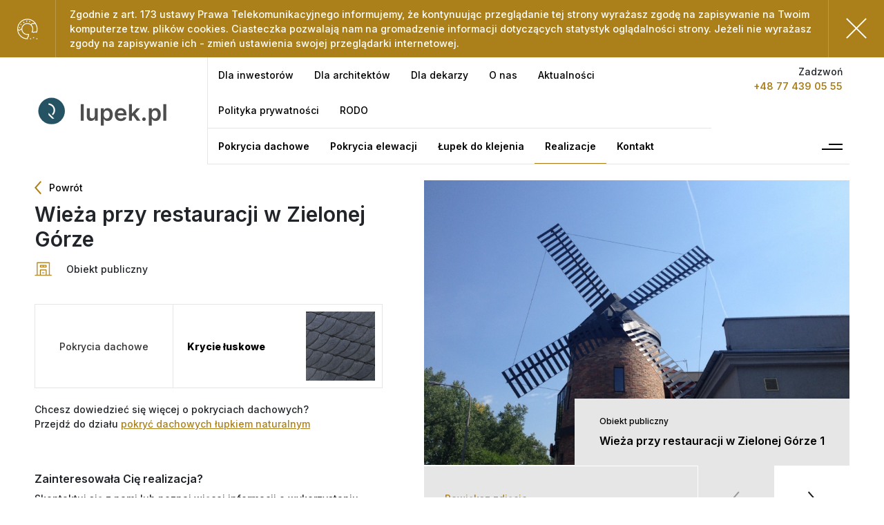

--- FILE ---
content_type: text/html; charset=UTF-8
request_url: https://www.lupek.pl/wieza-przy-restauracji-w-zielonej-gorze/
body_size: 9612
content:
<!DOCTYPE html>
<html prefix="og: http://ogp.me/ns#" lang="pl">

<head>

	<meta charset="utf-8">
	<meta http-equiv="X-UA-Compatible" content="IE=edge">
	<meta name="viewport" content="width=device-width, initial-scale=1, maximum-scale=1">

	
	
	<title>Wieża przy restauracji w Zielonej Górze</title>

			<meta name="description" content="Dostarczamy najwyższej jakości łupek naturalny na terenie całej Polski. Łupek kamienny wykorzystywany jest jako pokrycia dachu, elewacji, kamień ogrodowy, okładziny ścienne, płyty terasowe">
		<meta name="keywords" content="" />
	
			
					<link rel="canonical" href="https://www.lupek.pl/wieza-przy-restauracji-w-zielonej-gorze/">
						
	<meta property="og:site_name" content="Łupek naturalny - pokrycia dachu i elewacji kamieniem - Lupek.pl">
	<meta property="og:title" content="Wieża przy restauracji w Zielonej Górze" />
	<meta property="twitter:title" content="Wieża przy restauracji w Zielonej Górze" />
					<meta property="og:image" content="https://www.lupek.pl/media/system/realizacje/s_IMG-0254-1-.jpg">
	<meta property="twitter:image" content="https://www.lupek.pl/media/system/realizacje/s_IMG-0254-1-.jpg">
	<meta name="twitter:card" content="summary">
	</meta>
	<meta property="og:description" content="Dostarczamy najwyższej jakości łupek naturalny na terenie całej Polski. Łupek kamienny wykorzystywany jest jako pokrycia dachu, elewacji, kamień ogrodowy, okładziny ścienne, płyty terasowe" />
	<meta property="twitter:description" content="Dostarczamy najwyższej jakości łupek naturalny na terenie całej Polski. Łupek kamienny wykorzystywany jest jako pokrycia dachu, elewacji, kamień ogrodowy, okładziny ścienne, płyty terasowe" />
	<meta property="og:image:type" content="image/jpeg" />
	<meta property="og:type" content="website" />
	<meta property="og:url" content="https://www.lupek.pl/wieza-przy-restauracji-w-zielonej-gorze/" />


	<meta name="author" content="CG2">

	
		<script type="application/ld+json">
			{
				"@context": "http://schema.org",
				"@type": "LocalBusiness",
				"address": {
					"@type": "PostalAddress",
					"addressLocality": "Dobra",
					"streetAddress": "Prudnicka 4",
					"postalCode": "47-364",
					"addressRegion": "opolskie"
				},
				"name": "Rathscheck Schiefer und Dach-Systeme",
				"email": "biuro@lupek.pl",
				"telephone": "887131312",
				"vatID": "7541009068",
				"image": "https://www.lupek.pl/wp-content/themes/wwwlupekpl/img/logotype.png"
			}
		</script>
		<script>
			var menuActive = false;
		</script>
	

	<link rel="apple-touch-icon" sizes="57x57" href="https://www.lupek.pl/static/img/favicon/apple-icon-57x57.png">
	<link rel="apple-touch-icon" sizes="60x60" href="https://www.lupek.pl/static/img/favicon/apple-icon-60x60.png">
	<link rel="apple-touch-icon" sizes="72x72" href="https://www.lupek.pl/static/img/favicon/apple-icon-72x72.png">
	<link rel="apple-touch-icon" sizes="76x76" href="https://www.lupek.pl/static/img/favicon/apple-icon-76x76.png">
	<link rel="apple-touch-icon" sizes="114x114" href="https://www.lupek.pl/static/img/favicon/apple-icon-114x114.png">
	<link rel="apple-touch-icon" sizes="120x120" href="https://www.lupek.pl/static/img/favicon/apple-icon-120x120.png">
	<link rel="apple-touch-icon" sizes="144x144" href="https://www.lupek.pl/static/img/favicon/apple-icon-144x144.png">
	<link rel="apple-touch-icon" sizes="152x152" href="https://www.lupek.pl/static/img/favicon/apple-icon-152x152.png">
	<link rel="apple-touch-icon" sizes="180x180" href="https://www.lupek.pl/static/img/favicon/apple-icon-180x180.png">
	<link rel="icon" type="image/png" sizes="192x192" href="https://www.lupek.pl/static/img/favicon/android-icon-192x192.png">
	<link rel="icon" type="image/png" sizes="32x32" href="https://www.lupek.pl/static/img/favicon/favicon-32x32.png">
	<link rel="icon" type="image/png" sizes="96x96" href="https://www.lupek.pl/static/img/favicon/favicon-96x96.png">
	<link rel="icon" type="image/png" sizes="16x16" href="https://www.lupek.pl/static/img/favicon/favicon-16x16.png">
	<link rel="manifest" href="/manifest.json">
	<meta name="msapplication-TileColor" content="#ffffff">
	<meta name="msapplication-TileImage" content="https://www.lupek.pl/static/img/favicon/ms-icon-144x144.png">
	<meta name="theme-color" content="#ffffff">



	<!-- Custom CSS -->

	<link href="https://fonts.googleapis.com/css2?family=Inter:wght@500;600;800&display=swap" rel="stylesheet">
	<script src="https://kit.fontawesome.com/d648d31c8e.js" crossorigin="anonymous"></script>

		
	
	

	<link rel="preload" href="https://www.lupek.pl/static/css/bootstrap.min.css" as="style">
	<link rel="preload" href="https://www.lupek.pl/static/css/magnific-popup.css" as="style">
	<link rel="preload" href="https://www.lupek.pl/static/css/slider_carvalho.css" as="style">
	<link rel="preload" href="https://www.lupek.pl/static/css/style.css" as="style">


	<link rel="stylesheet" href="https://www.lupek.pl/static/css/bootstrap.min.css" as="style">
	<link rel="stylesheet" href="https://www.lupek.pl/static/css/magnific-popup.css" as="style">
	<link rel="stylesheet" href="https://www.lupek.pl/static/css/slider_carvalho.css" as="style">
	<link rel="stylesheet" href="https://www.lupek.pl/static/css/style.css" as="style">
	

		<!-- Google Tag Manager -->
		<script>
			(function(w,d,s,l,i){w[l]=w[l]||[];w[l].push({'gtm.start':
			new Date().getTime(), event: 'gtm.js'
			});
			var f = d.getElementsByTagName(s)[0],
				j = d.createElement(s),
				dl = l != 'dataLayer' ? '&l=' + l : '';
			j.async = true;
			j.src =
				'https://www.googletagmanager.com/gtm.js?id=' + i + dl;
			f.parentNode.insertBefore(j, f);
			})(window, document, 'script', 'dataLayer', 'GTM-5M9FVPP');
		</script>
		<!-- End Google Tag Manager -->
	


</head>





<body class="lang_pl u_view_wieza-przy-restauracji-w-zielonej-gorze view_models-realizacje-podstawowy">
	

		<!-- Google Tag Manager (noscript) -->
		<noscript><iframe src="https://www.googletagmanager.com/ns.html?id=GTM-5M9FVPP" height="0" width="0"
				style="display:none;visibility:hidden"></iframe></noscript>
		<!-- End Google Tag Manager (noscript) -->
	

	<div id="fb-root"></div>

	
		<script async defer crossorigin="anonymous"
			src="https://connect.facebook.net/pl_PL/sdk.js#xfbml=1&version=v8.0&appId=869468910244644&autoLogAppEvents=1"
			nonce="c96psuXp"></script>
	

	<header>
		<div class="my_container">
			<div class="cell_flex">

				<div class="logo_wrapper">
					<a href="https://www.lupek.pl/" class="logo">
						<img src="https://www.lupek.pl/static/img/logo-lupek-pl.svg" class="img-fluid" alt="Łupek naturalny - pokrycia dachu i elewacji kamieniem - Lupek.pl">
					</a>
				</div>

				<div class="menu_wrapper cell_flex">

					<div class="fixed_search">
						<form method="POST" action="https://www.lupek.pl/szukaj/" id="search">
							<div class="cell_flex">
								<label for="search-field" class="control-label">
									<span>Szukaj:</span>
									<input type="text" disabled name="search-field" placeholder="wpisz szukaną frazę">
								</label>
								<button disabled><span class="fas fa-search"></span></button>
							</div>
						</form>
					</div>

					<nav class="menu">

						<ul class="cell_flex">
							
							
																								<li>
										<a href="https://www.lupek.pl/dla-inwestorow/" data-uri="dla-inwestorow" aria-label="Dla inwestorów"
											class="font2 ">
											<span>Dla inwestorów</span>
										</a>
									</li>
																	<li>
										<a href="https://www.lupek.pl/dla-architektow/" data-uri="dla-architektow" aria-label="Dla architektów"
											class="font2 ">
											<span>Dla architektów</span>
										</a>
									</li>
																	<li>
										<a href="https://www.lupek.pl/dla-dekarzy/" data-uri="dla-dekarzu" aria-label="Dla dekarzy"
											class="font2 ">
											<span>Dla dekarzy</span>
										</a>
									</li>
																	<li>
										<a href="https://www.lupek.pl/o-firmie/" data-uri="o-nas" aria-label="O nas"
											class="font2 ">
											<span>O nas</span>
										</a>
									</li>
																	<li>
										<a href="https://www.lupek.pl/aktualnosci/" data-uri="aktualnosci" aria-label="Aktualności"
											class="font2 ">
											<span>Aktualności</span>
										</a>
									</li>
																	<li>
										<a href="https://www.lupek.pl/polityka-prywatnosci/" data-uri="polityka-prywatnosci" aria-label="Polityka prywatności"
											class="font2 ">
											<span>Polityka prywatności</span>
										</a>
									</li>
																	<li>
										<a href="https://www.lupek.pl/rodo/" data-uri="rodo" aria-label="RODO"
											class="font2 ">
											<span>RODO</span>
										</a>
									</li>
								
							
						</ul>


						<ul class="cell_flex">
							
																								<li>
										<a href="https://www.lupek.pl/pokrycia-dachowe/" data-uri="pokrucia-dachowe" aria-label="Pokrycia dachowe"
											class="font2 ">
											<span>Pokrycia dachowe</span>
										</a>
									</li>
																	<li>
										<a href="https://www.lupek.pl/pokrycia-elewacji/" data-uri="pokrucia-elewacji" aria-label="Pokrycia elewacji"
											class="font2 ">
											<span>Pokrycia elewacji</span>
										</a>
									</li>
																	<li>
										<a href="https://www.lupek.pl/lupek-do-klejenia/" data-uri="dom-i-ogrod" aria-label="Łupek do klejenia"
											class="font2 ">
											<span>Łupek do klejenia</span>
										</a>
									</li>
																	<li>
										<a href="https://www.lupek.pl/realizacje/" data-uri="realizacje" aria-label="Realizacje"
											class="font2 ">
											<span>Realizacje</span>
										</a>
									</li>
																	<li>
										<a href="https://www.lupek.pl/kontakt/" data-uri="kontakt" aria-label="Kontakt"
											class="font2 ">
											<span>Kontakt</span>
										</a>
									</li>
								
							
						</ul>

					</nav>
				</div>

				<div class="folding_menu">

					<div class="fixed_search show_mobile">
						<form method="POST" action="https://www.lupek.pl/szukaj/" id="search">
							<div class="cell_flex">
								<label for="search-field" class="control-label">
									<span>Szukaj:</span>
									<input type="text" disabled name="search-field" placeholder="wpisz szukaną frazę">
								</label>
								<button disabled><span class="fas fa-search"></span></button>
							</div>
						</form>
					</div>

					
					
					<nav>
						<ul class="cell_flex">
																				<li>
								<a href="https://www.lupek.pl/dla-inwestorow/" data-uri="https://www.lupek.pl/dla-inwestorow/" aria-label="Dla inwestorów"
									class="">
									<span>Dla inwestorów</span>
								</a>

															</li>
													<li>
								<a href="https://www.lupek.pl/dla-architektow/" data-uri="https://www.lupek.pl/dla-architektow/" aria-label="Dla architektów"
									class="">
									<span>Dla architektów</span>
								</a>

															</li>
													<li>
								<a href="https://www.lupek.pl/dla-dekarzy/" data-uri="https://www.lupek.pl/dla-dekarzy/" aria-label="Dla dekarzy"
									class="">
									<span>Dla dekarzy</span>
								</a>

															</li>
													<li>
								<a href="https://www.lupek.pl/aktualnosci/" data-uri="https://www.lupek.pl/aktualnosci/" aria-label="Aktualności"
									class="">
									<span>Aktualności</span>
								</a>

															</li>
													<li>
								<a href="https://www.lupek.pl/kontakt/" data-uri="https://www.lupek.pl/kontakt/" aria-label="Kontakt"
									class="">
									<span>Kontakt</span>
								</a>

															</li>
													<li>
								<a href="https://www.lupek.pl/pokrycia-dachowe/" data-uri="https://www.lupek.pl/pokrycia-dachowe/" aria-label="Pokrycia dachowe"
									class="">
									<span>Pokrycia dachowe</span>
								</a>

								
									<button class="unfold">
										<span class="sprite chevron_top up"></span>
										<span class="sprite chevron_bottom down"></span>
									</button>

									<ul>
																					<li>
												<a href="https://www.lupek.pl/krycie-podwojne-prostokatne/" aria-label="Krycie podwójne prostokątne"
													class="">
													<span>Krycie podwójne prostokątne</span>
												</a>
											</li>
																					<li>
												<a href="https://www.lupek.pl/krycie-symetryczne-z-widocznym-montazem-1/" aria-label="Krycie symetryczne z widocznym montażem"
													class="">
													<span>Krycie symetryczne z widocznym montażem</span>
												</a>
											</li>
																					<li>
												<a href="https://www.lupek.pl/krycie-symetryczne-z-niewidocznym-montazem-1/" aria-label="Krycie symetryczne z niewidocznym montażem"
													class="">
													<span>Krycie symetryczne z niewidocznym montażem</span>
												</a>
											</li>
																					<li>
												<a href="https://www.lupek.pl/krycie-niemieckie/" aria-label="Krycie niemieckie"
													class="">
													<span>Krycie niemieckie</span>
												</a>
											</li>
																					<li>
												<a href="https://www.lupek.pl/krycie-staroniemieckie/" aria-label="Krycie staroniemieckie"
													class="">
													<span>Krycie staroniemieckie</span>
												</a>
											</li>
																					<li>
												<a href="https://www.lupek.pl/krycie-francuskie/" aria-label="Krycie francucuskie"
													class="">
													<span>Krycie francucuskie</span>
												</a>
											</li>
																					<li>
												<a href="https://www.lupek.pl/krycie-luskowe/" aria-label="Krycie łuskowe"
													class="">
													<span>Krycie łuskowe</span>
												</a>
											</li>
																					<li>
												<a href="https://www.lupek.pl/krycie-w-karo/" aria-label="Krycie dekoracyjne"
													class="">
													<span>Krycie dekoracyjne</span>
												</a>
											</li>
																					<li>
												<a href="https://www.lupek.pl/dzikie-krycie/" aria-label="Dzikie krycie"
													class="">
													<span>Dzikie krycie</span>
												</a>
											</li>
																					<li>
												<a href="https://www.lupek.pl/krycie-dynamiczne-dach/" aria-label="Krycie dynamiczne"
													class="">
													<span>Krycie dynamiczne</span>
												</a>
											</li>
																					<li>
												<a href="https://www.lupek.pl/krycie-uniwersalne/" aria-label="Krycie uniwersalne"
													class="">
													<span>Krycie uniwersalne</span>
												</a>
											</li>
																					<li>
												<a href="https://www.lupek.pl/krycie-karpiowkowe/" aria-label="Krycie karpiówkowe"
													class="">
													<span>Krycie karpiówkowe</span>
												</a>
											</li>
																					<li>
												<a href="https://www.lupek.pl/krycie-oktagonalne/" aria-label="Krycie oktagonalne"
													class="">
													<span>Krycie oktagonalne</span>
												</a>
											</li>
																					<li>
												<a href="https://www.lupek.pl/system-dachowy/" aria-label="System dachowy"
													class="">
													<span>System dachowy</span>
												</a>
											</li>
										
									</ul>
															</li>
													<li>
								<a href="https://www.lupek.pl/pokrycia-elewacji/" data-uri="https://www.lupek.pl/pokrycia-elewacji/" aria-label="Pokrycia elewacji"
									class="">
									<span>Pokrycia elewacji</span>
								</a>

								
									<button class="unfold">
										<span class="sprite chevron_top up"></span>
										<span class="sprite chevron_bottom down"></span>
									</button>

									<ul>
																					<li>
												<a href="https://www.lupek.pl/krycie-podwojne-prostokatne-1/" aria-label="Krycie podwójne prostokątne"
													class="">
													<span>Krycie podwójne prostokątne</span>
												</a>
											</li>
																					<li>
												<a href="https://www.lupek.pl/krycie-poziome-prostokatne/" aria-label="Krycie poziome prstokątne"
													class="">
													<span>Krycie poziome prstokątne</span>
												</a>
											</li>
																					<li>
												<a href="https://www.lupek.pl/liniowe-krycie-prostokatne/" aria-label="Liniowe krycie prostokątne"
													class="">
													<span>Liniowe krycie prostokątne</span>
												</a>
											</li>
																					<li>
												<a href="https://www.lupek.pl/zmienne-krycie-prostokatne/" aria-label="Zmienne krycie prostokątne"
													class="">
													<span>Zmienne krycie prostokątne</span>
												</a>
											</li>
																					<li>
												<a href="https://www.lupek.pl/krycie-prostokatne-z-podkladem/" aria-label="Krycie prostokątne z podkładem"
													class="">
													<span>Krycie prostokątne z podkładem</span>
												</a>
											</li>
																					<li>
												<a href="https://www.lupek.pl/krycie-symetryczne-z-widocznym-montazem/" aria-label="Krycie symetryczne z widocznym montażem"
													class="">
													<span>Krycie symetryczne z widocznym montażem</span>
												</a>
											</li>
																					<li>
												<a href="https://www.lupek.pl/krycie-symetryczne-z-niewidocznym-montazem/" aria-label="Krycie symetryczne z niewidocznym montażem"
													class="">
													<span>Krycie symetryczne z niewidocznym montażem</span>
												</a>
											</li>
																					<li>
												<a href="https://www.lupek.pl/krycie-dynamiczne/" aria-label="Krycie dynamiczne"
													class="">
													<span>Krycie dynamiczne</span>
												</a>
											</li>
																					<li>
												<a href="https://www.lupek.pl/krycie-rozciagniete/" aria-label="Krycie rozciągnięte"
													class="">
													<span>Krycie rozciągnięte</span>
												</a>
											</li>
																					<li>
												<a href="https://www.lupek.pl/krycie-wertykalne-skandynawskim-lupkiem-kwarcytowym/" aria-label="Krycie wertykanle skandynawskim łupkiem kwarcowym"
													class="">
													<span>Krycie wertykanle skandynawskim łupkiem kwarcowym</span>
												</a>
											</li>
																					<li>
												<a href="https://www.lupek.pl/specjalna-rybia-luska/" aria-label="Specjalna rybia łuska"
													class="">
													<span>Specjalna rybia łuska</span>
												</a>
											</li>
																					<li>
												<a href="https://www.lupek.pl/krycie-uniwersalne-1/" aria-label="Krycie uniwersalne"
													class="">
													<span>Krycie uniwersalne</span>
												</a>
											</li>
																					<li>
												<a href="https://www.lupek.pl/krycie-w-plastry-miodu/" aria-label="Krycie w plastry miodu"
													class="">
													<span>Krycie w plastry miodu</span>
												</a>
											</li>
																					<li>
												<a href="https://www.lupek.pl/krycie-niemieckie-bogen/" aria-label="Krycie niemieckie Bogen"
													class="">
													<span>Krycie niemieckie Bogen</span>
												</a>
											</li>
																					<li>
												<a href="https://www.lupek.pl/krycie-dekoracyjne-elewacji/" aria-label="Krycie dekoracyjne"
													class="">
													<span>Krycie dekoracyjne</span>
												</a>
											</li>
																					<li>
												<a href="https://www.lupek.pl/krycie-podwojne-horyzontalne/" aria-label="Krycie horyzontalne"
													class="">
													<span>Krycie horyzontalne</span>
												</a>
											</li>
																					<li>
												<a href="https://www.lupek.pl/lupek-dachowy-na-konstrukcji-aluminiowej/" aria-label="Łupek dachowy na konstrukcji aluminiowej"
													class="">
													<span>Łupek dachowy na konstrukcji aluminiowej</span>
												</a>
											</li>
																					<li>
												<a href="https://www.lupek.pl/system-klejenia-lupka/" aria-label="System klejenia łupka"
													class="">
													<span>System klejenia łupka</span>
												</a>
											</li>
										
									</ul>
															</li>
													<li>
								<a href="https://www.lupek.pl/lupek-do-klejenia/" data-uri="https://www.lupek.pl/lupek-do-klejenia/" aria-label="Łupek do klejenia"
									class="">
									<span>Łupek do klejenia</span>
								</a>

								
									<button class="unfold">
										<span class="sprite chevron_top up"></span>
										<span class="sprite chevron_bottom down"></span>
									</button>

									<ul>
																					<li>
												<a href="https://www.lupek.pl/plytki-lupkowe/" aria-label="Płytki łupkowe"
													class="">
													<span>Płytki łupkowe</span>
												</a>
											</li>
																					<li>
												<a href="https://www.lupek.pl/paseczki-lupkowe/" aria-label="Paseczki łupkowe"
													class="">
													<span>Paseczki łupkowe</span>
												</a>
											</li>
																					<li>
												<a href="" aria-label="Murki oporowe"
													class="">
													<span>Murki oporowe</span>
												</a>
											</li>
																					<li>
												<a href="" aria-label="Ozdobne kruszywo łupkowe"
													class="">
													<span>Ozdobne kruszywo łupkowe</span>
												</a>
											</li>
																					<li>
												<a href="" aria-label="Płyty tarasowe"
													class="">
													<span>Płyty tarasowe</span>
												</a>
											</li>
																					<li>
												<a href="" aria-label="Bloki zakładowe"
													class="">
													<span>Bloki zakładowe</span>
												</a>
											</li>
										
									</ul>
															</li>
													<li>
								<a href="https://www.lupek.pl/realizacje/" data-uri="https://www.lupek.pl/realizacje/" aria-label="Realizacje - inspiracje budowlane"
									class="">
									<span>Realizacje - inspiracje budowlane</span>
								</a>

								
									<button class="unfold">
										<span class="sprite chevron_top up"></span>
										<span class="sprite chevron_bottom down"></span>
									</button>

									<ul>
																					<li>
												<a href="https://www.lupek.pl/realizacje-z-lupka-domy-mieszkalne/" aria-label="Realizacje w domach mieszkalnych"
													class="">
													<span>Realizacje w domach mieszkalnych</span>
												</a>
											</li>
																					<li>
												<a href="https://www.lupek.pl/realizacje-z-lupka-obiekty-publiczne/" aria-label="Realizacje w budynkach użyteczności publicznej"
													class="active">
													<span>Realizacje w budynkach użyteczności publicznej</span>
												</a>
											</li>
																					<li>
												<a href="https://www.lupek.pl/realizacje-z-lupka-koscioly-obiekty-sakralne/" aria-label="Realizacje w kościołach i obiektach sakralnych"
													class="">
													<span>Realizacje w kościołach i obiektach sakralnych</span>
												</a>
											</li>
										
									</ul>
															</li>
													<li>
								<a href="https://www.lupek.pl/o-firmie/" data-uri="https://www.lupek.pl/o-firmie/" aria-label="Rathscheck Polska"
									class="">
									<span>Rathscheck Polska</span>
								</a>

															</li>
													<li>
								<a href="https://akademialupka.pl/" data-uri="https://akademialupka.pl/" aria-label="Dobra akademia łupka"
									class="">
									<span>Dobra akademia łupka</span>
								</a>

															</li>
													<li>
								<a href="https://www.lupek.pl/rodo/" data-uri="https://www.lupek.pl/rodo/" aria-label="RODO"
									class="">
									<span>RODO</span>
								</a>

															</li>
													<li>
								<a href="https://www.lupek.pl/polityka-prywatnosci/" data-uri="https://www.lupek.pl/polityka-prywatnosci/" aria-label="Polityka prywatności"
									class="">
									<span>Polityka prywatności</span>
								</a>

															</li>
						
					
						</ul>
					</nav>
				</div>

				<div class="contact_wrapper">
					<span>
						<div>Zadzwoń</div> <a href="tel:48774390555">+48 77 439 05 55</a>
					</span>
				</div>

				<button class="hamburger">
					<span class="line"></span>
					<span class="line"></span>
				</button>

			</div>
		</div>


	</header>

	<main class="clearfix">
		<div class="my_container">
			
	<div class="realisation_subsite	">
		

													
		<div class="text_col">

			<a href="https://www.lupek.pl/realizacje-z-lupka-obiekty-publiczne/" class="go_back">
  <span class="sprite chevron_left_gold"></span>
  <span>Powrót</span>
</a>
			<h1 class="main_title">Wieża przy restauracji w Zielonej Górze</h1>

			<div class="realisation_category">
				<span class="sprite icon public_small"></span>
				<p>Obiekt publiczny</p>
			</div>

			
			<div class="ckeditor">
				
			</div>

							

				<div class="realisation_material_wrapper">
					

					<div class="material_category">
						Pokrycia dachowe
					</div>
					<div class="image_wrapper">
						<span>
							<a href="https://www.lupek.pl/krycie-luskowe/">
								Krycie łuskowe
							</a>
						</span>
						<figure>
							<a href="https://www.lupek.pl/krycie-luskowe/">
								<img
									src="[data-uri]" data-src="https://www.lupek.pl/media/system/pokrycia-dachowe/a_luskowe.jpg"
									alt="Krycie łuskowe"
									class="img-fluid">
							</a>
						</figure>
					</div>
				</div>

				<p class="know_more_about_material">
					
					Chcesz dowiedzieć się więcej o pokryciach dachowych?<br/>Przejdź do działu 
					<a href="https://www.lupek.pl/pokrycia-dachowe/">pokryć dachowych łupkiem naturalnym</a>
				</p>
			
			
			
  
  <div class="interested_wrapper">
          <p class="title h4">Zainteresowała Cię realizacja?</p>
      <div class="ckeditor">
        <p>Skontaktuj się z nami lub poznaj więcej informacji o wykorzystaniu łupka naturalnego w budownictwie.<br></p>
      </div>
    
    <div class="items ">

      
      
      <a href="https://www.lupek.pl/kontakt/" class="item">
        <span class="icon sprite people"></span>
        <div class="text">Kontakt <br/>z doradcą</div>
      </a>

      
      <a href="https://www.lupek.pl/realizacje/" class="item">
        <span class="icon sprite map"></span>
        <div class="text">Mapa <br/>realizacji</div>
      </a>
    </div>

  </div>
		</div>


		<div class="slideshow_col">
																
				
  

  

<div class="banner_wrapper ">
  <div class="slideshow">
    <div class="slideshow-inner">
      <div class="slides">
        
                      <div class="slide is-active">

              <div class="slide-content">

                <div class="caption title_wrapper">
                  <div class="header_caption">

                                                                                                                                  
                                          <button class="small click">Obiekt publiczny</button>
                      <button class="title click">Wieża przy restauracji w Zielonej Górze 1</button>
                    
                    <input type="hidden" value="0">
                  </div>
                </div>

              </div>
              <div class="image-container">
                <img src="[data-uri]" data-src="https://www.lupek.pl/media/system/realizacje/h_IMG-0254-1-_1.jpg" class="img-fluid hide_mobile" alt="">
                <img src="[data-uri]" data-src="https://www.lupek.pl/media/system/realizacje/s_IMG-0254-1-_1.jpg" class="img-fluid show_mobile" alt="">
              </div>

            </div>
                 
                      <div class="slide ">

              <div class="slide-content">

                <div class="caption title_wrapper">
                  <div class="header_caption">

                                                                                                                                  
                                          <button class="small click">Obiekt publiczny</button>
                      <button class="title click">Wieża przy restauracji w Zielonej Górze 2</button>
                    
                    <input type="hidden" value="1">
                  </div>
                </div>

              </div>
              <div class="image-container">
                <img src="[data-uri]" data-src="https://www.lupek.pl/media/system/realizacje/h_IMG-0255-1-.jpg" class="img-fluid hide_mobile" alt="">
                <img src="[data-uri]" data-src="https://www.lupek.pl/media/system/realizacje/s_IMG-0255-1-.jpg" class="img-fluid show_mobile" alt="">
              </div>

            </div>
                 
                      <div class="slide ">

              <div class="slide-content">

                <div class="caption title_wrapper">
                  <div class="header_caption">

                                                                                                                                  
                                          <button class="small click">Obiekt publiczny</button>
                      <button class="title click">Wieża przy restauracji w Zielonej Górze 3</button>
                    
                    <input type="hidden" value="2">
                  </div>
                </div>

              </div>
              <div class="image-container">
                <img src="[data-uri]" data-src="https://www.lupek.pl/media/system/realizacje/h_IMG-0256-1-.jpg" class="img-fluid hide_mobile" alt="">
                <img src="[data-uri]" data-src="https://www.lupek.pl/media/system/realizacje/s_IMG-0256-1-.jpg" class="img-fluid show_mobile" alt="">
              </div>

            </div>
                 

      </div>

    </div>
  </div>

  <div class="button_wrapper">
          <div class="additional_space">
        <div>
          <a href="0" class="more slideTo">
            <div class="icon">
              <span class="sprite chevron_right_gold"></span>
            </div>
            Powiększ zdjęcie
          </a>
        </div>
      </div>
       <button class="prev">
      <span class="sprite chevron_left_gray"></span>
      <span class="sprite chevron_left_white hover"></span>
    </button>
    <button class="next">
      <span class="sprite chevron_right"></span>
      <span class="sprite chevron_right_white hover"></span>
    </button>
  </div>
</div>


					</div>

		<div class="gallery_col ">
										<p class="gallery_title h4">Zobacz galerię</p>
				  <div class="gallery_tiles">
                  <div class="item">
          <figure>
            <a data-number="0" href="https://www.lupek.pl/media/system/realizacje/IMG-0254-1-_1.jpg" role="button" title="">
              <img src="[data-uri]" data-src="https://www.lupek.pl/media/system/realizacje/h_IMG-0254-1-_1.jpg" alt="" class="img-fluid">
            </a>
          </figure>
        </div>
      
      
                  <div class="item">
          <figure>
            <a data-number="1" href="https://www.lupek.pl/media/system/realizacje/IMG-0255-1-.jpg" role="button" title="">
              <img src="[data-uri]" data-src="https://www.lupek.pl/media/system/realizacje/h_IMG-0255-1-.jpg" alt="" class="img-fluid">
            </a>
          </figure>
        </div>
      
      
                  <div class="item">
          <figure>
            <a data-number="2" href="https://www.lupek.pl/media/system/realizacje/IMG-0256-1-.jpg" role="button" title="">
              <img src="[data-uri]" data-src="https://www.lupek.pl/media/system/realizacje/h_IMG-0256-1-.jpg" alt="" class="img-fluid">
            </a>
          </figure>
        </div>
      
      
    
  </div>

  <textarea class="gallery_items hide">[{"src":"https:\/\/www.lupek.pl\/media\/system\/realizacje\/IMG-0254-1-_1.jpg","title":""},{"src":"https:\/\/www.lupek.pl\/media\/system\/realizacje\/IMG-0255-1-.jpg","title":""},{"src":"https:\/\/www.lupek.pl\/media\/system\/realizacje\/IMG-0256-1-.jpg","title":""}]</textarea>
					</div>

	</div>

	<section>
		<div class="realisation_section_wrapper">
			<div class="title_wrapper">
				<span class="sprite public icon"></span>
				<h2 class="title">Zobacz inne realizacje z wykorzystaniem łupka w obiektach publicznych</h2>
			</div>
			<div class="ckeditor">
				<p>Obiekty użyteczności publicznej, zarówno zbudowane dekady temu, czy zupełnie nowe, posiadają dachy lub elewację z naturalnego łupka. Łupek jest najtrwalszym materiałem naturalnym, dlatego coraz częściej inwestorzy wybierają go podczas remontów lub budowy swoich obiektów. W naszych realizacjach obiektów publicznych znajdą Państwo zarówno nowoczesne i nowatorskie budownictwo z łupkiem naturalnym w roli głównej, ale także klasyczne - historyczne budynki, które dzięki zastosowaniu łupka nabrały nowego, świeżego wyglądu, a przy tym nie straciły nic ze swojego stylu.</p>
			</div>
		</div>

		<div class="realisations">
			
			

  
  
      

    
      
                    
      <article class="item ">
        <figure>
          <a href="https://www.lupek.pl/osada-sniezka-nowoczesny-obiekt-w-gorach/">
            <img src="[data-uri]" data-src="https://www.lupek.pl/media/system/realizacje/a_Kopia-DSC04934.jpg" alt="Osada Śnieżka - nowoczesny obiekt w górach" class="img-fluid">
          </a>
        </figure>
        <div class="text">
          <span class="sprite public_small icon"></span>
          <div class="category">
            <a href="https://www.lupek.pl/osada-sniezka-nowoczesny-obiekt-w-gorach/">Obiekt publiczny</a>
          </div>
          <h4 class="title h4">
            <a href="https://www.lupek.pl/osada-sniezka-nowoczesny-obiekt-w-gorach/">Osada Śnieżka - nowoczesny obiekt w górach</a>
          </h4>
        </div>
      </article>
    
      

    
      
                    
      <article class="item ">
        <figure>
          <a href="https://www.lupek.pl/kielecki-obiekt-z-dynamiczna-elewacja/">
            <img src="[data-uri]" data-src="https://www.lupek.pl/media/system/realizacje/a_IMG-20190628-093706_1.jpg" alt="Kielecki obiekt " class="img-fluid">
          </a>
        </figure>
        <div class="text">
          <span class="sprite public_small icon"></span>
          <div class="category">
            <a href="https://www.lupek.pl/kielecki-obiekt-z-dynamiczna-elewacja/">Obiekt publiczny</a>
          </div>
          <h4 class="title h4">
            <a href="https://www.lupek.pl/kielecki-obiekt-z-dynamiczna-elewacja/">Kielecki obiekt </a>
          </h4>
        </div>
      </article>
    
      

    
      
                    
      <article class="item ">
        <figure>
          <a href="https://www.lupek.pl/obiekt-spolki-rosomak-sa/">
            <img src="[data-uri]" data-src="https://www.lupek.pl/media/system/realizacje/a_2.jpg" alt="Budynek spółki akcyjnej" class="img-fluid">
          </a>
        </figure>
        <div class="text">
          <span class="sprite public_small icon"></span>
          <div class="category">
            <a href="https://www.lupek.pl/obiekt-spolki-rosomak-sa/">Obiekt publiczny</a>
          </div>
          <h4 class="title h4">
            <a href="https://www.lupek.pl/obiekt-spolki-rosomak-sa/">Budynek spółki akcyjnej</a>
          </h4>
        </div>
      </article>
    
      

    
      
                    
      <article class="item ">
        <figure>
          <a href="https://www.lupek.pl/nowa-wieza-i-dach-z-lupka/">
            <img src="[data-uri]" data-src="https://www.lupek.pl/media/system/realizacje/a_IMG-1438.jpg" alt="Nowa wieża i dach z łupka" class="img-fluid">
          </a>
        </figure>
        <div class="text">
          <span class="sprite public_small icon"></span>
          <div class="category">
            <a href="https://www.lupek.pl/nowa-wieza-i-dach-z-lupka/">Obiekt publiczny</a>
          </div>
          <h4 class="title h4">
            <a href="https://www.lupek.pl/nowa-wieza-i-dach-z-lupka/">Nowa wieża i dach z łupka</a>
          </h4>
        </div>
      </article>
    
      

    
      
                    
      <article class="item ">
        <figure>
          <a href="https://www.lupek.pl/elewacja-budynku-firmy-w-niemczech/">
            <img src="[data-uri]" data-src="https://www.lupek.pl/media/system/realizacje/a_RS-1604-Karlsruhe-01_1.jpg" alt="Elewacja budynku firmy w Niemczech" class="img-fluid">
          </a>
        </figure>
        <div class="text">
          <span class="sprite public_small icon"></span>
          <div class="category">
            <a href="https://www.lupek.pl/elewacja-budynku-firmy-w-niemczech/">Obiekt publiczny</a>
          </div>
          <h4 class="title h4">
            <a href="https://www.lupek.pl/elewacja-budynku-firmy-w-niemczech/">Elewacja budynku firmy w Niemczech</a>
          </h4>
        </div>
      </article>
    
  

		</div>

		<div class="more_realisations">
			
			<a href="https://www.lupek.pl/realizacje-z-lupka-obiekty-publiczne/" class="button">
				<span class="sprite public icon"></span>
				<div class="text">Więcej realizacji z kategorii obiekty publiczne</div>
			</a>
		</div>
	</section>

	<div class="next_prev_wrapper">
		<div class="item prev">
							
				<a href="https://www.lupek.pl/obiekt-spolki-rosomak-sa/">
					<span class="icon sprite chevron_left"></span>
					<span class="icon sprite chevron_left_gold hover"></span>
					<div class="text">Budynek spółki akcyjnej</div>
				</a>
					</div>
		<div class="item all">

			<a href="https://www.lupek.pl/realizacje-z-lupka-obiekty-publiczne/" class="go_back">
				<div class="wrapper">
					<div class="dot"></div>
					<div class="dot"></div>
					<div class="dot"></div>
					<div class="dot"></div>
					<div class="dot"></div>
				</div>
			</a>
		</div>
		<div class="item next">
							
				<a href="https://www.lupek.pl/osada-sniezka-nowoczesny-obiekt-w-gorach/">
					<div class="text">Osada Śnieżka - nowoczesny obiekt w górach</div>
					<span class="icon sprite chevron_right"></span>
					<span class="icon sprite chevron_right_gold hover"></span>
				</a>
					</div>
	</div>

	
		<script>
			menuActive = 'realizacje'
		</script>
	


		</div>
	</main>

	<footer class="dont_print">

		<div class="social_wrapper">
			
							<a href="https://www.facebook.com/lupekpl/" target="_blank" title="Facebook">
					<div class="icon fab fa-facebook-f"></div>
					<div class="text">Facebook</div>
				</a>
							<a href="https://www.instagram.com/lupek.pl/" target="_blank" title="Instagram">
					<div class="icon fab fa-instagram"></div>
					<div class="text">Instagram</div>
				</a>
							<a href="https://sk.pinterest.com/lupekpl/" target="_blank" title="Pinterest">
					<div class="icon fab fa-pinterest-p"></div>
					<div class="text">Pinterest</div>
				</a>
							<a href="https://www.youtube.com/channel/UCVq1tKyCh9TUMKVURZoOr-w" target="_blank" title="Youtube">
					<div class="icon fab fa-youtube"></div>
					<div class="text">Youtube</div>
				</a>
			
		</div>

		<div class="icon_wrapper">
			<div class="my_container">

				
				

				
									<a href="https://www.lupek.pl/o-firmie/" class="item" >
						<span class="sprite producent-lupka"></span>
						<p>Producent łupka naturalnego</p>
					</a>
									<a href="https://akademialupka.pl/" class="item" target="_blank" rel="nofollow" >
						<span class="sprite akademia-dekarstwa"></span>
						<p>Akademia Dekarstwa Łupkowego</p>
					</a>
									<a href="https://www.lupek.pl/realizacje/" class="item" >
						<span class="sprite inspiracje-budowlane"></span>
						<p>Inspiracje budowlane</p>
					</a>
				
			</div>
		</div>

		<div class="company_wrapper">
			<figure>
				<img src="https://www.lupek.pl/static/img/logo-ratscheck-bw.svg" alt="Rathscheck Schiefer">
			</figure>
			<p>Rathscheck Schiefer</p><p>ul. Prudnicka 4, 47-364 Dobra</p><p>NIP: 7541009068</p><p>tel: <a href="tel:0048774390555">77 439 05 55</a></p><p>e-mail:&nbsp;<a href="mailto:biuro@lupek.pl">biuro@lupek.pl</a><br></p>
		</div>

		<div class="company_info">
			<div class="my_container">
				<h4>Śląskie Kruszywa Naturalne Sp. z o.o. z siedzibą w Krapkowicach, ul. Kościelna 1, wpisana do Rejestru Przedsiębiorców Krajowego Rejestru Sądowego przez Sąd Rejonowy w Opolu, VIII Wydział Gospodarczy pod numerem 0000157600. NIP 754-10-09-068. Kapitał zakładowy: 1 629 000 zł. Santander Bank Polska S.A. I oddział w Głuszycy 83 1090 2314 0000 0005 9200 3026</h4>
			</div>
		</div>

		<div class="copyright">
			Projekt CG2: <a href="https://cg2.pl/tworzenie-stron-internetowych-katowice/" target="_blank">Strony internetowe
				Katowice</a>
		</div>

	</footer>

	<div class="fb-slider">
		<img class="facebook-icon" src="https://www.lupek.pl/static/img/facebook.svg" alt="facebook icon">
		<div class="fb-page" data-href="https://www.facebook.com/lupekpl/" data-tabs="timeline" data-width="" data-height=""
			data-small-header="true" data-adapt-container-width="true" data-hide-cover="false" data-show-facepile="false">
			<blockquote cite="https://www.facebook.com/lupekpl/" class="fb-xfbml-parse-ignore">
				<a href="https://www.facebook.com/lupekpl/">Lupek.pl-naturalny łupek dachowy i elewacyjny</a>
			</blockquote>
		</div>
	</div>

	<div class="cookies">
		<div class="icon_wrapper">
			<span class="sprite cookie">
		</div>
		<div class="item_text">
			<p>Zgodnie z art. 173 ustawy Prawa Telekomunikacyjnego informujemy, że kontynuując przeglądanie tej strony wyrażasz zgodę na zapisywanie na Twoim komputerze tzw. plik&oacute;w cookies. Ciasteczka pozwalają nam na gromadzenie informacji dotyczących statystyk oglądalności strony. Jeżeli nie wyrażasz zgody na zapisywanie ich - zmień ustawienia swojej przeglądarki internetowej.</p>

		</div>
		<button class="cookies_close"></button>
	</div>

	<script src="https://www.lupek.pl/static/js/jquery.js"></script>

	<script>
		var ahsDictionaries = {"34":{"id":"34","start":"2020-02-27 10:51:48","publicator":"999","edited":"2020-02-27 10:51:48","publicdate":null,"author":"100","_cg2_languages":"1","order":null,"active":"1","view":"podstawowy","title":"telefon-naglowek","uri":"telefon-naglowek","key":"telefon-naglowek","bez-formatowania":"48 77 439 05 55","html":null,"obraz":null,"plik":null,"written":{"bez-formatowania":"bez-formatowania"}},"257":{"id":"257","start":"2023-07-11 09:15:18","publicator":"999","edited":"2023-07-11 09:15:18","publicdate":null,"author":"106","_cg2_languages":"1","order":null,"active":"1","view":"podstawowy","title":"zadzwon","uri":"zadzwon","key":"zadzwon","bez-formatowania":"Zadzwo\u0144","html":null,"obraz":null,"plik":null,"written":{"bez-formatowania":"bez-formatowania"}},"184":{"id":"184","start":"2020-08-05 11:57:47","publicator":"999","edited":"2020-08-05 11:57:47","publicdate":null,"author":"103","_cg2_languages":"1","order":null,"active":"1","view":"podstawowy","title":"pokrycia-dachowe","uri":"pokrycia-dachowe","key":"pokrycia-dachowe","bez-formatowania":"Pokrycia dachowe","html":null,"obraz":null,"plik":null,"written":{"bez-formatowania":"bez-formatowania"}},"185":{"id":"185","start":"2020-08-05 12:08:47","publicator":"999","edited":"2020-08-05 12:08:47","publicdate":null,"author":"103","_cg2_languages":"1","order":null,"active":"1","view":"podstawowy","title":"wiecej-o-pokryciach-dachowych","uri":"wiecej-o-pokryciach-dachowych","key":"wiecej-o-pokryciach-dachowych","bez-formatowania":"Chcesz dowiedzie\u0107 si\u0119 wi\u0119cej o pokryciach dachowych?\r\nPrzejd\u017a do dzia\u0142u ","html":null,"obraz":null,"plik":null,"written":{"t":"t"}},"186":{"id":"186","start":"2020-08-05 12:08:47","publicator":"999","edited":"2020-08-05 12:08:47","publicdate":null,"author":"103","_cg2_languages":"1","order":null,"active":"1","view":"podstawowy","title":"wiecej-o-pokryciach-dachowych-link-tekst","uri":"wiecej-o-pokryciach-dachowych-link-tekst","key":"wiecej-o-pokryciach-dachowych-link-tekst","bez-formatowania":"pokry\u0107 dachowych \u0142upkiem naturalnym","html":null,"obraz":null,"plik":null,"written":{"bez-formatowania":"bez-formatowania"}},"190":{"id":"190","start":"2020-08-05 12:19:37","publicator":"999","edited":"2020-08-05 12:19:37","publicdate":null,"author":"103","_cg2_languages":"1","order":null,"active":"1","view":"podstawowy","title":"zainteresowala-cie-realizacja","uri":"zainteresowala-cie-realizacja","key":"zainteresowala-cie-realizacja","bez-formatowania":"Zainteresowa\u0142a Ci\u0119 realizacja?","html":"<p>Skontaktuj si\u0119 z nami lub poznaj wi\u0119cej informacji o wykorzystaniu \u0142upka naturalnego w budownictwie.<br><\/p>","obraz":null,"plik":null,"written":{"bez-formatowania":"bez-formatowania","h":"h"}},"167":{"id":"167","start":"2020-07-31 14:19:10","publicator":"999","edited":"2020-07-31 14:19:10","publicdate":null,"author":"103","_cg2_languages":"1","order":null,"active":"1","view":"podstawowy","title":"kontakt-z-doradca","uri":"kontakt-z-doradca","key":"kontakt-z-doradca","bez-formatowania":"Kontakt \r\nz doradc\u0105","html":null,"obraz":null,"plik":null,"written":{"t":"t"}},"168":{"id":"168","start":"2020-07-31 14:19:10","publicator":"999","edited":"2020-07-31 14:19:10","publicdate":null,"author":"103","_cg2_languages":"1","order":null,"active":"1","view":"podstawowy","title":"mapa-realizacji","uri":"mapa-realizacji","key":"mapa-realizacji","bez-formatowania":"Mapa \r\nrealizacji","html":null,"obraz":null,"plik":null,"written":{"t":"t"}},"170":{"id":"170","start":"2020-08-04 08:57:03","publicator":"999","edited":"2020-08-04 08:57:03","publicdate":null,"author":"103","_cg2_languages":"1","order":null,"active":"1","view":"podstawowy","title":"powieksz-zdjecie","uri":"powieksz-zdjecie","key":"powieksz-zdjecie","bez-formatowania":"Powi\u0119ksz zdj\u0119cie","html":null,"obraz":null,"plik":null,"written":{"bez-formatowania":"bez-formatowania"}},"183":{"id":"183","start":"2020-08-05 11:03:02","publicator":"999","edited":"2020-08-05 11:03:02","publicdate":null,"author":"103","_cg2_languages":"1","order":null,"active":"1","view":"podstawowy","title":"zobacz-galerie","uri":"zobacz-galerie","key":"zobacz-galerie","bez-formatowania":"Zobacz galeri\u0119","html":null,"obraz":null,"plik":null,"written":{"bez-formatowania":"bez-formatowania"}},"192":{"id":"192","start":"2020-08-05 12:36:16","publicator":"999","edited":"2020-08-05 12:36:16","publicdate":null,"author":"104","_cg2_languages":"1","order":null,"active":"1","view":"podstawowy","title":"zaobcza-takze-realizacje-w-obiektach-publicznych","uri":"zaobcza-takze-realizacje-w-obiektach-publicznych","key":"zaobcza-takze-realizacje-w-obiektach-publicznych","bez-formatowania":"Zobacz inne realizacje z wykorzystaniem \u0142upka w obiektach publicznych","html":"<p>Obiekty u\u017cyteczno\u015bci publicznej, zar\u00f3wno zbudowane dekady temu, czy zupe\u0142nie nowe, posiadaj\u0105 dachy lub elewacj\u0119 z naturalnego \u0142upka. \u0141upek jest najtrwalszym materia\u0142em naturalnym, dlatego coraz cz\u0119\u015bciej inwestorzy wybieraj\u0105 go podczas remont\u00f3w lub budowy swoich obiekt\u00f3w. W naszych realizacjach obiekt\u00f3w publicznych znajd\u0105 Pa\u0144stwo zar\u00f3wno nowoczesne i nowatorskie budownictwo z \u0142upkiem naturalnym w roli g\u0142\u00f3wnej, ale tak\u017ce klasyczne - historyczne budynki, kt\u00f3re dzi\u0119ki zastosowaniu \u0142upka nabra\u0142y nowego, \u015bwie\u017cego wygl\u0105du, a przy tym nie straci\u0142y nic ze swojego stylu.<\/p>","obraz":null,"plik":null,"written":{"bez-formatowania":"bez-formatowania","h":"h"}},"180":{"id":"180","start":"2020-08-04 13:49:27","publicator":"999","edited":"2020-08-04 13:49:27","publicdate":null,"author":"103","_cg2_languages":"1","order":null,"active":"1","view":"podstawowy","title":"wiecej-realizacji-z-kategorii-obiekty-publiczne","uri":"wiecej-realizacji-z-kategorii-obiekty-publiczne","key":"wiecej-realizacji-z-kategorii-obiekty-publiczne","bez-formatowania":"Wi\u0119cej realizacji z kategorii obiekty publiczne","html":null,"obraz":null,"plik":null,"written":{"bez-formatowania":"bez-formatowania"}},"150":{"id":"150","start":"2020-07-29 13:37:53","publicator":"999","edited":"2020-07-29 13:37:53","publicdate":null,"author":"103","_cg2_languages":"1","order":null,"active":"1","view":"podstawowy","title":"footer-producent-lupka","uri":"footer-producent-lupka","key":"footer-producent-lupka","bez-formatowania":"Producent \u0142upka naturalnego","html":null,"obraz":null,"plik":null,"written":{"bez-formatowania":"bez-formatowania"}},"151":{"id":"151","start":"2020-07-29 13:37:53","publicator":"999","edited":"2020-07-29 13:37:53","publicdate":null,"author":"100","_cg2_languages":"1","order":null,"active":"1","view":"podstawowy","title":"footer-akademia-dekarstwa","uri":"footer-akademia-dekarstwa","key":"footer-akademia-dekarstwa","bez-formatowania":"Akademia Dekarstwa \u0141upkowego","html":null,"obraz":null,"plik":null,"written":{"bez-formatowania":"bez-formatowania"}},"152":{"id":"152","start":"2020-07-29 13:37:53","publicator":"999","edited":"2020-07-29 13:37:53","publicdate":null,"author":"103","_cg2_languages":"1","order":null,"active":"1","view":"podstawowy","title":"footer-inspiracje-budowlane","uri":"footer-inspiracje-budowlane","key":"footer-inspiracje-budowlane","bez-formatowania":"Inspiracje budowlane","html":null,"obraz":null,"plik":null,"written":{"bez-formatowania":"bez-formatowania"}},"153":{"id":"153","start":"2020-07-29 13:37:53","publicator":"999","edited":"2020-07-29 13:37:53","publicdate":null,"author":"100","_cg2_languages":"1","order":null,"active":"1","view":"podstawowy","title":"company","uri":"company","key":"company","bez-formatowania":null,"html":"<p>Rathscheck Schiefer<\/p><p>ul. Prudnicka 4, 47-364 Dobra<\/p><p>NIP: 7541009068<\/p><p>tel: <a href=\"tel:0048774390555\">77 439 05 55<\/a><\/p><p>e-mail:&nbsp;<a href=\"mailto:biuro@lupek.pl\">biuro@lupek.pl<\/a><br><\/p>","obraz":null,"plik":null,"written":{"h":"h"}},"154":{"id":"154","start":"2020-07-29 13:37:53","publicator":"999","edited":"2020-07-29 13:37:53","publicdate":null,"author":"100","_cg2_languages":"1","order":null,"active":"1","view":"podstawowy","title":"company-info","uri":"company-info","key":"company-info","bez-formatowania":null,"html":"<h4>\u015al\u0105skie Kruszywa Naturalne Sp. z o.o. z siedzib\u0105 w Krapkowicach, ul. Ko\u015bcielna 1, wpisana do Rejestru Przedsi\u0119biorc\u00f3w Krajowego Rejestru S\u0105dowego przez S\u0105d Rejonowy w Opolu, VIII Wydzia\u0142 Gospodarczy pod numerem 0000157600. NIP 754-10-09-068. Kapita\u0142 zak\u0142adowy: 1 629 000 z\u0142. Santander Bank Polska S.A. I oddzia\u0142 w G\u0142uszycy 83 1090 2314 0000 0005 9200 3026<\/h4>","obraz":null,"plik":null,"written":{"h":"h"}},"36":{"id":"36","start":"2020-02-27 10:51:48","publicator":"999","edited":"2020-02-27 10:51:48","publicdate":null,"author":"103","_cg2_languages":"1","order":null,"active":"1","view":"podstawowy","title":"cookies","uri":"cookies","key":"cookies","bez-formatowania":"Zgadzam si\u0119","html":"<p>Zgodnie z art. 173 ustawy Prawa Telekomunikacyjnego informujemy, \u017ce kontynuuj\u0105c przegl\u0105danie tej strony wyra\u017casz zgod\u0119 na zapisywanie na Twoim komputerze tzw. plik&oacute;w cookies. Ciasteczka pozwalaj\u0105 nam na gromadzenie informacji dotycz\u0105cych statystyk ogl\u0105dalno\u015bci strony. Je\u017celi nie wyra\u017casz zgody na zapisywanie ich - zmie\u0144 ustawienia swojej przegl\u0105darki internetowej.<\/p>\r\n","obraz":null,"plik":null,"written":{"h":"h"}}};
		var lang = 'pl';
		var langId = '1';
		var pubDomain = 'https://www.lupek.pl/';
		var publicDomain = 'https://www.lupek.pl/';
		var _siteUrl = "https://www.lupek.pl/wieza-przy-restauracji-w-zielonej-gorze/";
	</script>

	
	

	<script src="https://kit.fontawesome.com/d648d31c8e.js" crossorigin="anonymous"></script>

	<script src="https://stackpath.bootstrapcdn.com/bootstrap/4.3.1/js/bootstrap.min.js"
		integrity="sha384-JjSmVgyd0p3pXB1rRibZUAYoIIy6OrQ6VrjIEaFf/nJGzIxFDsf4x0xIM+B07jRM" crossorigin="anonymous">
	</script>

	<script src="https://www.lupek.pl/static/js/jquery.magnific-popup.min.js"></script>
	<script src="https://www.lupek.pl/static/js/jquery.touchSwipe.min.js"></script>
	<script src="https://www.lupek.pl/static/js/js.cookie.js"></script>
	<script src="https://cdnjs.cloudflare.com/ajax/libs/gsap/1.19.1/TweenMax.min.js"></script>

	<script src="https://www.lupek.pl/static/js/slider_carvalho.js"></script>
	
	
		<script>
			var onloadCallback = function() {
				if ($('#in_g-recaptcha-response').length > 0) {
					grecaptcha.render('in_g-recaptcha-response', {
						'sitekey' : '6Lc3170ZAAAAAJpxTg7PRNjn33tlV89AgVIbTVhA'
					});
				}
			};
		</script>


		<!-- Google tag (gtag.js) -->
		<script async src="https://www.googletagmanager.com/gtag/js?id=G-0Z2JHYQR9S"></script>

		<script>
			window.dataLayer = window.dataLayer || [];
			function gtag(){dataLayer.push(arguments);}
			gtag('js', new Date());

			gtag('config', 'G-0Z2JHYQR9S');
		</script>
	

	

	


	<!-- Global site tag (gtag.js) - Google Analytics -->

	<script src="https://www.lupek.pl/static/js/_cg2_submit.js"></script>
	<script src="https://www.lupek.pl/static/js/script.js"></script>

	

</body>

</html>


--- FILE ---
content_type: text/css
request_url: https://www.lupek.pl/static/css/slider_carvalho.css
body_size: 510
content:
.slideshow{overflow:hidden;position:relative;width:100%;height1:43vh;padding-bottom:43%;z-index:1}.slideshow .slideshow-inner{position:absolute;top:0;left:0;width:100%;height:100%}.slideshow .slides{position:absolute;top:0;left:0;width:100%;height:100%;z-index:1}.slideshow .slide{display:none;overflow:hidden;position:absolute;top:0;left:0;width:100%;height:100%;z-index:1;opacity:0;transition:opacity .3s ease}.slideshow .slide.is-active{display:block}.slideshow .slide.is-loaded{opacity:1;background-color:#fff}.slideshow .slide .image-container{position:absolute;top:0;left:0;width:100%;height:100%;background-position:center;z-index:1;background-size:cover;image-rendering:optimizeQuality;}.slideshow .slide .image-container::before{content:"";display:block;position:absolute;top:0;left:0;width:100%;height:100%;background-size:cover}.slideshow .slide .image{width:100%;width:100%;object-fit:cover;height:100%}.slideshow .slide-content{position:absolute;top:0;right:0;width:100%;height:100%;z-index:2;display:flex;justify-content:center;align-items:center}.slideshow .pagination{position:absolute;bottom:35px;left:0;width:100%;height:12px;cursor:default;z-index:2;text-align:center}.slideshow .pagination .item{display:inline-block;padding:15px 5px;position:relative;width:46px;height:32px;cursor:pointer;text-indent:-999em;z-index:1}.slideshow .pagination .item+.page{margin-left:-2px}.slideshow .pagination .item::before{content:"";display:block;position:absolute;top:15px;left:5px;width:36px;height:2px;background:rgba(255,255,255,.5);transition:background .2s ease}.slideshow .pagination .item::after{width:0;background:#fff;z-index:2;transition:width .2s ease}.slideshow .pagination .item:hover::before,.slideshow .pagination .item.is-active::before{background-color:#fff}.slideshow .arrows .arrow{margin:-33px 0 0;padding:20px;position:absolute;top:50%;cursor:pointer;z-index:3}.slideshow .arrows .prev{left:30px}.slideshow .arrows .prev:hover .svg{left:-10px}.slideshow .arrows .next{right:30px}.slideshow .arrows .next:hover .svg{left:10px}.slideshow .arrows .svg{position:relative;left:0;width:14px;height:26px;fill:#fff;transition:left .2s ease}

--- FILE ---
content_type: text/css
request_url: https://www.lupek.pl/static/css/style.css
body_size: 12556
content:
@keyframes lds-grid{0%,100%{opacity:1}50%{opacity:.7}}*{-webkit-box-sizing:border-box;box-sizing:border-box;-webkit-font-smoothing:antialiased;-moz-osx-font-smoothing:grayscale}html{height:100%;font-family:"Inter",sans-serif;color:#333}html.hide_overflow{overflow:hidden !important}body{height:100%;background-color:#fff;font-family:"Inter",sans-serif;font-size:14px;font-weight:500}.hide{display:none !important}@media(min-width: 992px){.show_mobile{display:none !important}}.alert{padding:5px 20px;margin:0;border-radius:0;font-size:12px;display:block;background-color:#fff;border:1px solid #666}.alert.alert-danger{border-color:#ab421a;color:#ab421a}.alert.alert-success{border-color:#35901e;color:#35901e}h1,h2,h3,h4,h5,h6,.h1,.h2,.h3,.h4,.h5,.h6{font-weight:600;margin-top:1.5em;margin-bottom:.5em}h1,.h1{font-size:30px}h2,.h2{font-size:26px}h3,.h3{font-size:22px}h4,.h4{font-size:16px}h5,.h5{font-size:14px}h6,.h6{font-size:14px}.mfp-wrap{z-index:5500}.mfp-bg{z-index:5500}.mfp-container .mfp-arrow{width:50px;height:50px}.mfp-container .mfp-arrow:before,.mfp-container .mfp-arrow:after{display:none}.mfp-container .mfp-arrow:hover .sprite{opacity:0}.mfp-container .mfp-arrow:hover .sprite.hover{opacity:1}.mfp-container .mfp-arrow .sprite{position:absolute;top:50%;left:50%;transform:translate(-50%, -50%)}.mfp-container .mfp-arrow .sprite.hover{opacity:0}.mfp-container .mfp-close{width:40px;height:40px}.mfp-container .mfp-close:before,.mfp-container .mfp-close:after{content:"";display:block;position:absolute;top:50%;left:50%;z-index:10;width:70%;height:2px;background-color:#e6e6e6}.mfp-container .mfp-close:before{transform:translate(-50%, -50%) rotate(45deg)}.mfp-container .mfp-close:after{transform:translate(-50%, -50%) rotate(-45deg)}.sprite{background-image:url(../img/sprite.svg);background-repeat:no-repeat;display:inline-block}.sprite.cookie{background-position:-350px -458px;width:30px;height:30px}.sprite.people{background-position:-23px -259px;width:43px;height:29px}.sprite.play{background-position:-16px -115px;width:78px;height:77px}.sprite.contact{background-position:-31px -28px;width:33px;height:34px}.sprite.chevron_left{background-position:-179px -91px;width:11px;height:20px}.sprite.chevron_left_white{background-position:-391px -91px;width:10px;height:20px}.sprite.chevron_left_gray{background-position:-598px -91px;width:10px;height:20px}.sprite.chevron_left_gold{background-position:-783px -93px;width:11px;height:20px}.sprite.chevron_right{background-position:-296px -91px;width:11px;height:20px}.sprite.chevron_right_white{background-position:-507px -91px;width:11px;height:20px}.sprite.chevron_right_gray{background-position:-714px -91px;width:11px;height:20px}.sprite.chevron_right_gold{background-position:-900px -93px;width:10px;height:20px}.sprite.chevron_top{background-position:-234px -38px;width:20px;height:11px}.sprite.chevron_top_white{background-position:-445px -38px;width:20px;height:11px}.sprite.chevron_top_gray{background-position:-652px -38px;width:20px;height:11px}.sprite.chevron_bottom{background-position:-234px -155px;width:20px;height:11px}.sprite.chevron_bottom_white{background-position:-445px -155px;width:20px;height:11px}.sprite.chevron_bottom_gray{background-position:-652px -155px;width:20px;height:10px}.sprite.producent-lupka{background-position:-34px -444px;width:40px;height:39px}.sprite.akademia-dekarstwa{background-position:-124px -452px;width:41px;height:36px}.sprite.inspiracje-budowlane{background-position:-225px -448px;width:45px;height:37px}.sprite.facebook{background-position:-700px -346px;width:61px;height:61px}.sprite.skn{background-position:-797px -447px;width:116px;height:49px}.sprite.map{background-position:-106px -249px;width:42px;height:43px}.sprite.home{background-position:-391px -259px;width:34px;height:31px}.sprite.home_small{background-position:-686px -269px;width:21px;height:20px}.sprite.public{background-position:-462px -259px;width:40px;height:31px}.sprite.public_small{background-position:-742px -269px;width:26px;height:21px}.sprite.church{background-position:-316px -250px;width:44px;height:40px}.sprite.church_small{background-position:-627px -263px;width:28px;height:26px}.sprite.info{background-position:-326px -367px;width:20px;height:21px}.sprite.arrow{background-position:-864px -270px;width:19px;height:19px}.sprite.phone{background-position:-556px -366px;width:19px;height:19px}.sprite.phone-white{background-position:-556px -445px;width:19px;height:19px}.sprite.mail{background-position:-628px -366px;width:30px;height:19px}.sprite.mail-white{background-position:-628px -445px;width:29px;height:19px}.sprite.realisation{background-position:-545px -259px;width:42px;height:32px}.sprite.download{background-position:-388px -341px;width:47px;height:56px}.sprite.download_small{background-position:-806px -262px;width:26px;height:30px}.sprite.rooftop{background-position:-207px -258px;width:45px;height:29px}.btn{border-radius:0;border:1px solid #e6e6e6 !important;background-color:#fff;padding:20px;color:#ab801a;font-weight:600;outline:none;box-shadow:none !important}.btn:hover,.btn:focus,.btn:active,.btn.btn-success:hover,.btn.btn-success:focus,.btn.btn-success:active{background-color:#ab801a !important;color:#fff !important}figure{position:relative}figure a:after{content:"+";padding:10px;background-color:#ab801a;color:#fff;display:block;position:absolute;bottom:0;right:0;width:20px;height:20px;text-align:center;opacity:0;z-index:10;transition:ease-in-out .15s}figure a:hover:after{opacity:1}a{color:#000}a:hover{color:#ab801a;text-decoration:none}a:hover img{box-shadow:0 0 20px rgba(102,102,102,.2)}a img{box-shadow:0 0 20px rgba(102,102,102,0);transition:ease-in-out .15s;position:relative}a.more{color:#ab801a;display:inline-block;position:relative;padding:2px;padding-left:0px;padding-right:40px;transition:ease-in-out .15s;font-size:14px}a.more .icon{position:absolute;left:0px;top:calc(50% - 9px);width:0px;overflow:hidden;transition:ease-in-out .15s}a.more .icon .sprite{transition:ease-in-out .15s;transform:translateX(-100%)}a.more:hover{padding-left:20px;padding-right:20px}a.more:hover .icon{width:11px}a.more:hover .icon .sprite{transform:translateX(0)}button,a{transition:ease-in-out .15s}button:focus,a:focus{outline:none}input:focus{outline:none !important}.ckeditor{max-width:800px;width:100%;clear:both}.ckeditor+*{clear:both}.ckeditor *{text-align:left}.ckeditor img{max-width:100%;height:auto !important;margin:20px 20px}.ckeditor img[style*="float: left"],.ckeditor img[style*="float:left"]{margin-left:0}.ckeditor img[style*="float: right"],.ckeditor img[style*="float:right"]{margin-right:0}.ckeditor video,.ckeditor iframe{max-width:100%}.ckeditor a{text-decoration:underline}.cell_flex{display:flex;flex-wrap:wrap}.my_container{max-width:1750px;width:100%;margin:0 auto;padding:0 50px}header{margin-bottom:20px;position:relative}header.menu_on .fixed_search{transform:translateY(0) rotate(0deg);bottom:20px;opacity:1}header.menu_on .menu_wrapper .menu{transform:translateY(-100%) rotate(0deg)}header.menu_on .menu_wrapper ul+ul{border-bottom-color:rgba(0,0,0,0)}header.menu_on .contact_wrapper{border-bottom-color:rgba(0,0,0,0);transition-duration:0s;transition-delay:0s}header .my_container{position:relative}header .logo_wrapper a{display:block;height:100%;width:250px;display:grid;align-items:center;justify-content:left}header .logo_wrapper a:hover img{box-shadow:none}header .logo_wrapper a img{width:90%}header .menu_wrapper{width:calc(100% - 480px);overflow:hidden;position:relative;padding-bottom:3px}header .menu_wrapper nav{width:100%;transition:ease-in-out .15s}header .menu_wrapper nav ul{padding:0;margin:0;display:flex;flex-wrap:wrap;list-style:none;border:1px solid #e6e6e6;border-top:none;border-right:none;transition:border-color .15s}header .menu_wrapper nav ul+ul{position:relative}header .menu_wrapper nav ul+ul li a{font-weight:600}header .menu_wrapper nav ul li a{display:block;text-decoration:none;padding:15px;position:relative}header .menu_wrapper nav ul li a:after{content:"";display:block;width:0%;height:1px;background-color:#ab801a;position:absolute;bottom:0;left:0%;z-index:10;transition:ease-in-out .15s}header .menu_wrapper nav ul li a:hover:after{width:100%}header .menu_wrapper nav ul li a.active:after{width:100%}header .folding_menu{display:none;position:absolute;top:100%;right:50px;width:calc(100% - 100px);background-color:#fff;z-index:1500}header .folding_menu nav ul{margin:0;padding:0;list-style:none}header .folding_menu nav ul li{position:relative}header .folding_menu nav ul li.unfolded .unfold .up{display:inline-block !important}header .folding_menu nav ul li.unfolded .unfold .down{display:none !important}header .folding_menu nav ul li.unfolded ul{display:block !important}header .folding_menu nav ul li a{display:block;padding:5px 40px;font-weight:400}header .folding_menu nav ul li a.active{border-left:1px solid #ab801a}header .folding_menu nav ul li .unfold{display:none;position:absolute;top:0px;right:0px;height:62px;width:50px;background-color:#fff;border:none}header .folding_menu nav ul li .unfold .up,header .folding_menu nav ul li .unfold .down{transform:scale(0.7)}header .folding_menu nav ul li .unfold .up{display:none}header .folding_menu nav>ul{border-bottom:1px solid #e6e6e6}header .folding_menu nav>ul>li{border:1px solid #e6e6e6;border-left:none;border-bottom:none;width:20%}header .folding_menu nav>ul>li:nth-of-type(7){width:40%}header .folding_menu nav>ul>li:nth-of-type(7) ul{display:flex;flex-wrap:wrap}header .folding_menu nav>ul>li:nth-of-type(7) ul li{width:50%}header .folding_menu nav>ul>li:nth-of-type(1),header .folding_menu nav>ul>li:nth-of-type(6),header .folding_menu nav>ul>li:nth-of-type(10){border-left:1px solid #e6e6e6}header .folding_menu nav>ul>li>ul{margin-bottom:20px}header .folding_menu nav>ul>li>ul>li a{position:relative}header .folding_menu nav>ul>li>ul>li a:after{content:"";display:block;width:1px;height:0;background-color:#ab801a;position:absolute;bottom:0;left:0%;z-index:10;transition:ease-in-out .15s}header .folding_menu nav>ul>li>ul>li a:hover:after{height:100%}header .folding_menu nav>ul>li>a{padding:20px 40px;font-weight:600;position:relative}header .folding_menu nav>ul>li>a:after{content:"";display:block;width:1px;height:0;background-color:#ab801a;position:absolute;bottom:0;left:0%;z-index:10;transition:ease-in-out .15s}header .folding_menu nav>ul>li>a:hover:after{height:100%}header .search_backdrop{display:none;position:fixed;top:0;left:0;width:100%;height:100%;background-color:#e6e6e6;opacity:.5;z-index:100}header .contact_wrapper{width:230px;padding-top:35px;padding-left:10px;padding-right:10px;text-align:right;border-bottom:1px solid #e6e6e6;margin-bottom:3px;transition:ease-in-out .15s;transition-duration:0s;transition-delay:.15s}header .contact_wrapper div{display:inline-block}header .contact_wrapper a{color:#ab801a;font-weight:600;position:relative}header .contact_wrapper a:after{content:"";display:block;width:0%;height:1px;background-color:#ab801a;position:absolute;bottom:0;left:0%;z-index:10;transition:ease-in-out .15s}header .contact_wrapper a:hover:after{width:100%}header .fixed_search{position:absolute;z-index:150;bottom:28px;left:60px;transform:translateY(150%) rotate(0deg);opacity:0}header .hamburger{position:absolute;bottom:5px;right:60px;border:none;width:50px;height:50px;background-color:#fff}header .hamburger.active .line{transform:translate(50%, -50%) rotate(-45deg);right:50%;top:50%;width:60%}header .hamburger.active .line+.line{transform:translate(50%, -50%) rotate(45deg);top:50%;width:60%}header .hamburger .line{height:2px;width:40%;background-color:#000;position:absolute;top:43%;right:0%;transition:ease-in-out .15s}header .hamburger .line+.line{width:60%;top:57%}.fixed_search{border-bottom:1px solid #ab801a;width:100%;max-width:720px;background-color:#fff;transition:ease-in-out .15s}.fixed_search.active .open_search{opacity:.3}.fixed_search .cell_flex{align-items:center;flex-wrap:nowrap;flex-shrink:1;height:50px}.fixed_search form{position:relative;z-index:50;height:50px}.fixed_search label{margin:0;width:calc(100% - 50px);height:50px;display:inline-block}.fixed_search label span{font-weight:600;width:50px}.fixed_search label input{border:none;width:calc(100% - 60px);height:100%;padding:0 40px}.fixed_search button{background-color:rgba(0,0,0,0);border:none;color:#ab801a;width:50px;height:100%}.fixed_search button:hover{transform:rotate(90deg) scale(1.4)}.search_subsite .alert{max-width:720px}.search_subsite .search_wrapper{width:calc(100% - 500px);margin-left:250px;margin-bottom:40px}.search_subsite .search_wrapper form{display:flex;flex-wrap:wrap;width:100%}.search_subsite .search_wrapper form label{display:block;border:1px solid #e6e6e6;margin:0;padding:15px 20px;width:115px}.search_subsite .search_wrapper form label .fas{margin-right:10px}.search_subsite .search_wrapper form input{border:1px solid #e6e6e6;border-left:none;padding:10px 20px;width:calc(100% - 100px - 115px - 10px);color:#ab801a;font-size:18px}.search_subsite .search_wrapper form button{background-color:#ab801a;color:#fff;border:none;padding:10px 20px;margin-left:10px;width:100px}.search_subsite .search_result_text{text-align:center;margin-bottom:40px}.search_subsite .serachresult{max-width:1000px;width:100%;margin:0 auto;padding-left:30px}.search_subsite .serachresult li{padding:20px 0;margin:0}.search_subsite .serachresult li h4{margin-top:0}.search_subsite .serachresult li p{margin-bottom:0}.search_subsite .serachresult li+li{border-top:1px solid #e6e6e6}@media(min-width: 991px){header .hamburger.active:hover .line{width:30%}header .hamburger:hover .line{right:58%}header .hamburger:hover .line+.line{right:40%}}.main_title{margin-top:20px}.main_title+.realisation_category{display:flex;align-items:center;margin-top:0px;margin-bottom:40px}.main_title+.realisation_category .icon{margin-right:20px}.main_title+.realisation_category p{margin:0}.banner_wrapper{position:relative;padding-bottom:95px;width:100%}.banner_wrapper.banner_wide{width:100%}.banner_wrapper.banner_wide .slideshow{padding-bottom:43%}.banner_wrapper.banner_wide .slides .slide .title_wrapper{width:calc(33.3333333333% - 220px)}.banner_wrapper.banner_wide .button_wrapper{width:33.3333333333%}.banner_wrapper.banner_wide .button_wrapper .additional_space{width:calc(100% - 220px)}.banner_wrapper.left_side .slides .slide .title_wrapper{right:auto;left:0}.banner_wrapper.left_side .button_wrapper{right:auto;left:0}.banner_wrapper .slideshow{padding-bottom:67%}.banner_wrapper .slides .slide .title_wrapper{background-color:#e6e6e6;position:absolute;right:220px;bottom:0;padding:23px 30px;width:400px;max-width:calc(100% - 110px)}.banner_wrapper .slides .slide .title_wrapper .small,.banner_wrapper .slides .slide .title_wrapper .title{background-color:rgba(0,0,0,0);text-align:left;border:none;display:block}.banner_wrapper .slides .slide .title_wrapper .small{font-size:12px;margin-bottom:5px}.banner_wrapper .slides .slide .title_wrapper .title{font-weight:600;font-size:16px}.banner_wrapper .button_wrapper{background-color:#e6e6e6;position:absolute;right:0;bottom:0;display:flex}.banner_wrapper .button_wrapper .additional_space{width:400px;max-width:calc(100% - 110px);border:1px solid #fff;border-left:none;border-bottom:none}.banner_wrapper .button_wrapper .additional_space>*:not(.more){padding:20px 30px;display:block;height:100%;display:grid;align-items:center}.banner_wrapper .button_wrapper .additional_space .more{display:grid;align-items:center;width:100%;height:100%}.banner_wrapper .button_wrapper button{height:95px;width:110px;border:none;background-color:#e6e6e6;font-size:1.5rem;position:relative}.banner_wrapper .button_wrapper button:hover .sprite{opacity:0}.banner_wrapper .button_wrapper button:hover .sprite.hover{opacity:1}.banner_wrapper .button_wrapper button .sprite{position:absolute;top:50%;left:50%;transform:translate(-50%, -50%)}.banner_wrapper .button_wrapper button .sprite.hover{opacity:0}.banner_wrapper .button_wrapper button+button{background-color:#fff}.banner_wrapper .button_wrapper button:hover,.banner_wrapper .button_wrapper button:focus{background-color:#ab801a}.home_text_wrapper{display:flex;flex-wrap:wrap;margin-top:-95px;width:calc(100% + 1px)}.home_text_wrapper .main_col{width:66.6666666667%;z-index:50}.home_text_wrapper .main_col h1{position:relative;z-index:1000;background-color:#fff;margin:0;margin-bottom:20px;padding:29px 0;padding-right:40px;border-bottom:1px solid #e6e6e6}.home_text_wrapper .main_col .ckeditor{padding-right:40px;max-width:1000px}.home_text_wrapper .side_col{width:33.3333333333%;margin-top:220px}.home_text_wrapper .side_col .call_advisor{width:100%;font-size:20px;position:relative;padding-left:100px;text-align:left}.home_text_wrapper .side_col .call_advisor:hover{background-color:#fff;color:#ab801a;border-color:#ab801a}.home_text_wrapper .side_col .call_advisor .icon{position:absolute;top:50%;left:30px;transform:translate(0, -50%)}.home_oferta_wrapper.material .ckeditor{margin-bottom:80px;max-width:1200px}.home_oferta_wrapper .home_oferta_title{width:100%;grid-area:title;color:gray;font-size:1.4rem;margin-top:5rem;margin-bottom:2rem}.home_oferta{display:grid;grid-template-columns:1fr 1fr 1fr;grid-template-rows:auto;gap:10px 0px;grid-template-areas:"item_1 item_2 item_3";margin-bottom:8rem}.home_oferta .item{display:inline-flex;align-items:flex-start;padding-right:20px}.home_oferta .item figure{width:45%;margin-bottom:0}.home_oferta .item .text_wrapper{width:55%;padding:20px 30px}.home_oferta .item .text_wrapper .title{margin:0;margin-bottom:1.5rem;display:block}.home_oferta .item .text_wrapper .lead{margin:0;margin-bottom:1em;font-weight:400}.home_oferta .item .text_wrapper p{font-size:12px}.home_oferta .item_1{grid-area:item_1}.home_oferta .item_2{grid-area:item_2}.home_oferta .item_3{grid-area:item_3}.home_video_section{display:grid;position:relative;grid-template-columns:1fr 1fr 1fr;grid-template-rows:auto auto;grid-template-areas:"item_1 item_2 video" "item_1 item_3 video";margin-bottom:150px}.home_video_section .item{display:flex;flex-wrap:wrap;background-color:#eee;padding:20px 40px}.home_video_section .item .title{display:block;width:100%}.home_video_section .item figure{min-width:190px;width:190px;height:190px;position:relative;margin:0;overflow:hidden}.home_video_section .item figure img{position:absolute;top:0;left:0;min-width:100%;min-height:100%;width:auto;height:auto}.home_video_section .item .text{width:calc(100% - 190px);padding-left:30px;font-size:13px}.home_video_section .item .text p{display:block}.home_video_section .item_2,.home_video_section .item_3{padding-left:0}.home_video_section .item_1{padding-right:40px;grid-area:item_1;display:block;padding-bottom:140px}.home_video_section .item_1 figure{width:100%;margin-bottom:20px}.home_video_section .item_1 .text{padding-left:0;width:100%}.home_video_section .item_2{grid-area:item_2}.home_video_section .item_3{grid-area:item_3}.home_video_section .video{grid-area:video}.home_video_section .contact_us{position:absolute;top:calc(100% - 71px);left:0px;padding:0px 40px;width:33.3333333333%}.home_video_section .contact_us .wrapper{background-color:#ab801a;display:grid;grid-template-columns:auto auto;grid-template-rows:1fr 1fr;gap:1px 1px;grid-template-areas:"wide wide" "left right";align-items:center}.home_video_section .contact_us .wrapper .line a{color:#fff;font-size:1.1rem}.home_video_section .contact_us .wrapper .line.line_1{border-bottom:1px solid rgba(255,255,255,.2);grid-area:wide}.home_video_section .contact_us .wrapper .line.line_1 .text{display:block}.home_video_section .contact_us .wrapper .line.line_1 .sprite{margin-right:30px}.home_video_section .contact_us .wrapper .line.line_2{grid-area:left}.home_video_section .contact_us .wrapper .line.line_3{grid-area:right}.contact_us.show_text .wrapper{grid-template-columns:330px auto auto}.contact_us.show_text .wrapper .line.line_1 .text{width:calc(100% - 55px);display:block;padding-left:40px;padding-right:0;font-style:16px}.contact_us .wrapper{background-color:#ab801a;display:grid;grid-template-columns:98px auto auto;grid-template-rows:auto;gap:1px 1px;grid-template-areas:"icon center right";align-items:center}.contact_us .wrapper .line{padding:15px 30px;color:#fff;position:relative;height:100%}.contact_us .wrapper .line .small,.contact_us .wrapper .line span{position:relative;z-index:10}.contact_us .wrapper .line span{font-size:16px}.contact_us .wrapper .line.line_1{grid-area:icon;width:100%;border-right:1px solid rgba(255,255,255,.2);display:inline-flex;align-items:center}.contact_us .wrapper .line.line_1 .text{display:none;font-size:16px}.contact_us .wrapper .line.line_2{grid-area:center;display:flex;align-items:flex-start;flex-direction:column;justify-content:center;border-right:1px solid rgba(255,255,255,.2)}.contact_us .wrapper .line.line_3{grid-area:right;display:flex;align-items:flex-start;flex-direction:column;justify-content:center}.contact_us .wrapper a.line:before{content:"";display:block;position:absolute;top:0%;left:0%;z-index:10;width:100%;height:100%;background-color:#275265;opacity:0;transition:ease-in-out .15s}.contact_us .wrapper a.line:hover:before{opacity:1}.video{background-image:url(../img/video4.jpg);background-position:center center;background-repeat:no-repeat;background-size:cover;position:relative;border:none}.video:hover .text_wrapper .sprite{transform:scale(1.1)}.video .text_wrapper{position:absolute;bottom:40px;right:40px;color:#fff;text-align:right}.video .text_wrapper .sprite{margin-bottom:10px;transition:ease-in-out .15s}.video .text_wrapper .text{font-size:20px}.movie_window_outer,.download_window_outer{position:fixed;top:0;left:0;width:100%;height:100%;z-index:100001;overflow:auto;display:none}.movie_window_outer+.movie_window_backdrop,.download_window_outer+.movie_window_backdrop,.download_window_outer+.download_window_backdrop{display:none;position:fixed;top:0;left:0;width:100vw;height:100vh;z-index:100000;background-color:rgba(230,230,230,.2)}.movie_window_outer .movie_window,.download_window_outer .movie_window,.download_window_outer .download_window{width:100%;max-width:1065px;width:100%;box-shadow:0 0 50px rgba(102,102,102,.3);background-color:#fff;margin:60px auto;z-index:100001}.movie_window_outer .movie_window .widnow_body,.download_window_outer .movie_window .widnow_body,.download_window_outer .download_window .widnow_body{width:100%;height:600px;position:relative}.movie_window_outer .movie_window .widnow_body .close_modal,.download_window_outer .movie_window .widnow_body .close_modal,.download_window_outer .download_window .widnow_body .close_modal{position:absolute;top:0;right:0;width:40px;height:40px;background-color:#fff;border:none;z-index:50}.movie_window_outer .movie_window .widnow_body .close_modal:hover,.download_window_outer .movie_window .widnow_body .close_modal:hover,.download_window_outer .download_window .widnow_body .close_modal:hover{background-color:#ab801a}.movie_window_outer .movie_window .widnow_body .close_modal:hover:before,.download_window_outer .movie_window .widnow_body .close_modal:hover:before,.download_window_outer .download_window .widnow_body .close_modal:hover:before,.movie_window_outer .movie_window .widnow_body .close_modal:hover:after,.download_window_outer .movie_window .widnow_body .close_modal:hover:after,.download_window_outer .download_window .widnow_body .close_modal:hover:after{background-color:#fff}.movie_window_outer .movie_window .widnow_body .close_modal:before,.download_window_outer .movie_window .widnow_body .close_modal:before,.download_window_outer .download_window .widnow_body .close_modal:before,.movie_window_outer .movie_window .widnow_body .close_modal:after,.download_window_outer .movie_window .widnow_body .close_modal:after,.download_window_outer .download_window .widnow_body .close_modal:after{content:"";display:block;position:absolute;width:30%;height:2px;background-color:#ab801a;top:50%;left:50%;z-index:10}.movie_window_outer .movie_window .widnow_body .close_modal:before,.download_window_outer .movie_window .widnow_body .close_modal:before,.download_window_outer .download_window .widnow_body .close_modal:before{transform:translate(-50%, -50%) rotate(45deg)}.movie_window_outer .movie_window .widnow_body .close_modal:after,.download_window_outer .movie_window .widnow_body .close_modal:after,.download_window_outer .download_window .widnow_body .close_modal:after{transform:translate(-50%, -50%) rotate(-45deg)}.movie_window_outer .movie_window .widnow_body iframe,.download_window_outer .movie_window .widnow_body iframe,.download_window_outer .download_window .widnow_body iframe,.movie_window_outer .movie_window .widnow_body video,.download_window_outer .movie_window .widnow_body video,.download_window_outer .download_window .widnow_body video{width:100%;height:100%;z-index:10;outline:none}.movie_window_outer .movie_window .widnow_footer,.download_window_outer .movie_window .widnow_footer,.download_window_outer .download_window .widnow_footer{width:100%;padding:40px;padding-top:0;display:grid;justify-items:center}.movie_window_outer .movie_window .widnow_footer .close_window,.download_window_outer .movie_window .widnow_footer .close_window,.download_window_outer .download_window .widnow_footer .close_window{border:1px solid #e6e6e6;padding:10px 20px;background-color:#fff;display:inline-flex;align-items:center}.movie_window_outer .movie_window .widnow_footer .close_window:hover,.download_window_outer .movie_window .widnow_footer .close_window:hover,.download_window_outer .download_window .widnow_footer .close_window:hover{color:#ab801a;border-color:#ab801a}.movie_window_outer .movie_window .widnow_footer .close_window .icon,.download_window_outer .movie_window .widnow_footer .close_window .icon,.download_window_outer .download_window .widnow_footer .close_window .icon{margin-right:20px}.go_back{display:flex;align-items:center}.go_back+.main_title{margin-top:10px}.go_back .sprite{margin-right:10px}.news_wrapper{display:flex;flex-wrap:wrap;margin:0 -40px}.news_wrapper .item{width:calc(20% + 16px);padding:20px;padding-left:40px;padding-right:40px}.news_wrapper .item.odd.item_1{width:calc(40% - 48px)}.news_wrapper .item.odd.item_1 figure{padding-bottom:100%}.news_wrapper .item.odd.item_1.home_item figure{padding-bottom:100%}.news_wrapper .item.even.item_0{width:calc(40% - 48px)}.news_wrapper .item.odd.item_1 figure,.news_wrapper .item.even.item_0 figure{padding-bottom:50%}.news_wrapper .item figure{width:100%;padding-bottom:100%;position:relative}.news_wrapper .item figure a{display:block;width:100%;height:100%}.news_wrapper .item figure img{position:absolute;top:0%;left:0%;width:auto;height:auto;max-width:100%;max-height:100%}.news_wrapper .item figure .img.no_img{position:absolute;top:0;left:0;background-color:#e6e6e6;height:100%;width:100%}.news_wrapper .item figure .img.no_img:before{content:"";display:block;background-image:url(../img/logo-lupek-pl.svg);background-repeat:no-repeat;background-position:center center;background-size:contain;width:150px;height:50px;max-width:calc(100% - 20px);position:absolute;top:50%;left:50%;z-index:10;transform:translate(-50%, -50%)}.news_title_wrapper{display:flex;justify-content:flex-end;width:100%;text-align:right;padding:20px 0;margin:0 40px;font-size:1.5rem;position:relative}.news_title_wrapper:before{content:"";display:block;position:absolute;bottom:27px;left:0%;z-index:10;width:100%;height:1px;background-color:#e6e6e6}.news_title_wrapper .text{padding-right:20px;padding-left:20px;background-color:#fff;position:relative;z-index:15}.news_title_wrapper .text .small_title{font-size:1rem}.news_title_wrapper .text .title{font-weight:600}.news_title_wrapper .next{width:80px;border-left:1px solid #e6e6e6;background-color:#fff;display:grid;justify-content:center;align-items:center;position:relative;z-index:15}.news_title_wrapper .next .sprite{transition:ease-in-out .15s}.news_title_wrapper .next .sprite.hover{position:absolute;top:50%;left:50%;transform:translate(-50%, -50%);opacity:0}.news_title_wrapper .next:hover{background-color:#ab801a}.news_title_wrapper .next:hover .sprite{opacity:0}.news_title_wrapper .next:hover .sprite.hover{opacity:1}.news_section_subsite .cell_flex{justify-content:space-between;margin-bottom:40px}.news_section_subsite .cell_flex .ckeditor{width:calc(100% - 345px)}.news_section_subsite .cell_flex aside{width:345px}.news_section_subsite .cell_flex aside a{display:flex;justify-content:space-between;align-items:center;font-size:1.2rem;border:1px solid #e6e6e6;padding:20px 40px;padding-right:10px}.news_section_subsite .cell_flex aside a .text{font-weight:600;font-size:16px;padding-right:40px}.news_section_subsite .cell_flex aside a:hover{border-color:#ab801a}.about_us_subsite .cell_flex{justify-content:space-between}.about_us_subsite .cell_flex .ckeditor{width:50%;padding-right:60px}.about_us_subsite .cell_flex .video{width:50%;max-height:calc(100vh - 200px);height:auto}.skn_wrapper{display:flex;border:1px solid #e6e6e6;margin:40px 0;color:#333;text-decoration:none !important}.skn_wrapper .visit_site,.skn_wrapper .icon_wrapper{padding:20px}.skn_wrapper .visit_site{border-right:1px solid #e6e6e6;width:200px}.skn_wrapper .icon_wrapper{display:inline-flex;height:100%;align-items:center;width:calc(100% - 200px)}.skn_wrapper .icon_wrapper span{font-weight:800;width:calc(100% - 116px)}.mine_wrapper{display:flex;margin:60px 0}.mine_wrapper .item{width:50%;display:inline-flex}.mine_wrapper .item figure{width:40%;margin:0}.mine_wrapper .item .text{padding:20px 40px;width:60%;max-width:50%}.mine_wrapper .item .text .title{margin-top:0}.default_subsite,.architect_subsite,.twocols_subsite,.realisation_subsite{display:grid;grid-template-columns:45fr 55fr;grid-template-rows:auto auto;gap:60px 60px;grid-template-areas:"text slider" "text gallery";grid-template-rows:max-content}.default_subsite.no_text,.no_text.architect_subsite,.no_text.twocols_subsite,.no_text.realisation_subsite{grid-template-areas:"text slider" "gallery slider"}.default_subsite .text_col,.architect_subsite .text_col,.twocols_subsite .text_col,.realisation_subsite .text_col{grid-area:text}.default_subsite .text_col .lead,.architect_subsite .text_col .lead,.twocols_subsite .text_col .lead,.realisation_subsite .text_col .lead{font-weight:600;margin-bottom:20px}.default_subsite .slideshow_col,.architect_subsite .slideshow_col,.twocols_subsite .slideshow_col,.realisation_subsite .slideshow_col{grid-area:slider;width:100%}.default_subsite .slideshow_col .cover_image img,.architect_subsite .slideshow_col .cover_image img,.twocols_subsite .slideshow_col .cover_image img,.realisation_subsite .slideshow_col .cover_image img{max-height:100vh}.default_subsite .gallery_col,.architect_subsite .gallery_col,.twocols_subsite .gallery_col,.realisation_subsite .gallery_col{grid-area:gallery}.default_subsite .gallery_col .gallery_title,.architect_subsite .gallery_col .gallery_title,.twocols_subsite .gallery_col .gallery_title,.realisation_subsite .gallery_col .gallery_title{margin-bottom:0}.realisation_subsite{grid-template-areas:"text slider" "text gallery";grid-template-rows:auto auto;gap:0px 60px}.realisation_subsite.no_text{grid-template-areas:"text slider" "gallery slider"}.realisation_subsite.no_text .gallery_title{display:none}.twocols_subsite{grid-template-areas:"text slider";grid-template-rows:auto}.twocols_subsite .slideshow_col.baner_more_margin .banner_wrapper{margin-bottom:40px}.realisation_link{border:1px solid #e6e6e6;padding:20px 30px;margin:40px 0}.realisation_link .more{display:block}.realisation_section_subsite{display:flex;margin-bottom:60px}.realisation_section_subsite.material{margin-bottom:120px}.realisation_section_subsite.material .text_wrapper .title{margin-top:0}.realisation_section_subsite .text_wrapper{width:40%;padding-right:60px}.realisation_section_subsite .map_wrapper{width:60%;margin-bottom:60px}.realisation_section_subsite .map_wrapper .map{height:100%;min-height:60vh;max-height:calc(100vh - 200px)}.realisation_section_subsite .map_wrapper .map_footer{display:flex}.realisation_section_subsite .map_wrapper .map_footer .info_wrapper{width:calc(100% - 310px);align-self:center;display:inline-flex;align-items:center;padding:10px 20px}.realisation_section_subsite .map_wrapper .map_footer .info_wrapper .icon{margin-right:20px}.realisation_section_subsite .map_wrapper .map_footer .filter_wrapper{display:inline-flex;width:310px}.realisation_section_subsite .map_wrapper .map_footer .filter_wrapper .text{align-self:center;padding:0 30px}.realisation_section_subsite .map_wrapper .map_footer .filter_wrapper button.filter{width:70px;height:45px;border:1px solid #e6e6e6;border-top:none;background-color:#fff;position:relative;z-index:1;display:grid;align-items:end;justify-content:center;padding-bottom:8px}.realisation_section_subsite .map_wrapper .map_footer .filter_wrapper button.filter:hover,.realisation_section_subsite .map_wrapper .map_footer .filter_wrapper button.filter.active{border-color:#ab801a;z-index:10}.realisation_section_subsite .map_wrapper .map_footer .filter_wrapper button.filter+button{margin-left:-1px}.gm-style-iw-c{box-shadow:0 0 10px rgba(102,102,102,.3) !important}.gm-style-iw{padding:0 !important;border-radius:0 !important}.gm-style-iw .gm-style-iw-d{max-height:100% !important;overflow:unset !important}.gm-style-iw .gm-style-iw-d>div{width:100%;height:100%}.g_infobox{display:flex;align-items:center;padding:0;margin:0}.g_infobox figure{width:140px;margin:0}.g_infobox figure img{max-width:100%;height:auto}.g_infobox .text{width:calc(100% - 140px);padding:20px}.g_infobox .text .category{display:flex;align-items:center}.g_infobox .text .category .icon{margin-right:10px}.g_infobox .text .title{margin-bottom:0}.g_infobox .text .marker{color:#ab801a;margin-top:10px;display:block}.lupek_tiles_wrapper{display:flex;flex-wrap:wrap;margin:60px -20px}.lupek_tiles_wrapper .item{width:50%;padding:20px}.lupek_tiles_wrapper .item figure{position:relative;padding-bottom:100%;background-color:#ddd;margin-bottom:20px}.lupek_tiles_wrapper .item figure img{position:absolute;top:0;left:0;max-width:100%;max-height:100%;width:auto;height:auto}.lupek_tiles_wrapper .item .lead{margin-bottom:20px}.realisation_section_wrapper .title_wrapper{display:flex;align-items:center;margin-top:40px;margin-bottom:40px}.realisation_section_wrapper .title_wrapper .icon{margin-right:30px}.realisation_section_wrapper .title_wrapper .title{margin:0;width:calc(100% - 50px)}.realisation_section_wrapper .ckeditor{max-width:1200px;margin-bottom:40px}.realisations{display:flex;flex-wrap:wrap;margin:0 -20px}.realisations .item{width:20%;padding:20px}.realisations .item .text{display:grid;grid-template-columns:28px auto;grid-template-rows:auto auto;gap:10px 20px;grid-template-areas:"icon category" ". title"}.realisations .item .text .icon{grid-area:icon}.realisations .item .text .category{grid-area:category;font-size:13px}.realisations .item .text .title{grid-area:title;margin-top:0}.more_realisations{display:flex;justify-content:flex-end;flex-wrap:wrap;margin-top:20px;margin-bottom:40px}.more_realisations.space_between{justify-content:space-between}.more_realisations .button{justify-self:flex-end;background-color:#fff;display:inline-flex;align-items:center;border:1px solid #e6e6e6;padding:10px 20px}.more_realisations .button:hover{border-color:#ab801a;color:#ab801a}.more_realisations .button .icon{margin-right:20px}.more_realisations .button .text{text-align:left}.more_realisations .contact_us{justify-self:flex-start;max-width:550px}.realisation_category_text{position:relative;width:66.6666666667%;margin-top:-50px;margin-bottom:40px}.next_prev_wrapper{display:flex;width:100%;max-width:1000px;margin:60px auto}.next_prev_wrapper .item.next,.next_prev_wrapper .item.prev{width:calc(50% - 75px)}.next_prev_wrapper .item.next a,.next_prev_wrapper .item.prev a{border:1px solid #e6e6e6;padding:15px 40px;height:100%;width:100%;display:inline-flex;justify-content:center;align-items:center;position:relative;text-align:center}.next_prev_wrapper .item.next a:hover,.next_prev_wrapper .item.prev a:hover{border-color:#ab801a;transition:ease-in-out .15s}.next_prev_wrapper .item.next a:hover .icon,.next_prev_wrapper .item.prev a:hover .icon{opacity:0}.next_prev_wrapper .item.next a:hover .icon.hover,.next_prev_wrapper .item.prev a:hover .icon.hover{opacity:1}.next_prev_wrapper .item.next a .icon,.next_prev_wrapper .item.prev a .icon{position:absolute;z-index:1;top:50%;transform:translateY(-50%);transition:inherit}.next_prev_wrapper .item.next a .icon.hover,.next_prev_wrapper .item.prev a .icon.hover{z-index:5;opacity:0}.next_prev_wrapper .item.next a{padding-right:90px;text-align:left}.next_prev_wrapper .item.next a .icon{right:40px}.next_prev_wrapper .item.prev a{padding-left:90px;text-align:right}.next_prev_wrapper .item.prev a .icon{left:40px}.next_prev_wrapper .item.all{width:150px;align-self:center}.next_prev_wrapper .item.all a{display:block;height:100%}.next_prev_wrapper .item.all a:hover .wrapper .dot{border-color:#ab801a}.next_prev_wrapper .item.all a .wrapper{display:flex;flex-wrap:wrap;width:48px;margin:0 auto}.next_prev_wrapper .item.all a .wrapper .dot{height:10px;width:12px;margin-right:6px;position:relative;margin-bottom:10px;border:1px solid #e6e6e6;transition:ease-in-out .15s}.next_prev_wrapper .item.all a .wrapper .dot:nth-of-type(1){transition-delay:.05s}.next_prev_wrapper .item.all a .wrapper .dot:nth-of-type(2){transition-delay:.1s}.next_prev_wrapper .item.all a .wrapper .dot:nth-of-type(3){transition-delay:.15s}.next_prev_wrapper .item.all a .wrapper .dot:nth-of-type(4){transition-delay:.2s}.next_prev_wrapper .item.all a .wrapper .dot:nth-of-type(5){transition-delay:.25s}.next_prev_wrapper .item.all a .wrapper .dot:nth-of-type(3){margin-right:0}.next_prev_wrapper .item.all a .wrapper .dot:nth-of-type(n + 4){margin-bottom:0}.interested_wrapper{margin:60px 0;clear:both}.interested_wrapper .title,.interested_wrapper .ckeditor{max-width:500px}.interested_wrapper .items{display:flex;flex-wrap:wrap;width:100%}.interested_wrapper .items.three_cols .item{width:33.3333333333%}.interested_wrapper .items .item{width:50%;border:1px solid #e6e6e6;display:inline-flex;align-items:center;padding:15px 30px;padding-left:100px;margin-left:-1px;background-color:#fff;text-align-last:left;position:relative}.interested_wrapper .items .item:hover{color:#ab801a}.interested_wrapper .items .item .icon{position:absolute;left:50px;top:50%;transform:translate(-50%, -50%)}.interested_wrapper .items .item .text{font-weight:600;display:block;text-align:left}.gallery_tiles{display:flex;flex-wrap:wrap;margin:0 -15px}.gallery_tiles .item{display:block;width:33.3333333333%;padding:15px}.gallery_tiles .item figure{height:100%;width:100%;margin:0}.gallery_tiles .item a{padding:0;display:block;width:100%;height:100%;max-height:180px;overflow:hidden}.gallery_tiles .item img{max-height:100%;max-width:100%;height:auto;width:auto;height:100%;width:100%;object-fit:cover}.gallery_tiles .item.count .wrapper{border:1px solid #e6e6e6;height:100%;display:grid;align-items:center}.gallery_tiles .item.count .wrapper .inner_wrapper{padding:20px}.gallery_tiles .item.count .wrapper .big{font-size:28px;font-weight:800;display:block}.realisation_material_wrapper{display:flex;border:1px solid #e6e6e6;max-width:700px;margin:40px 0;margin-bottom:20px;color:#333}.realisation_material_wrapper+.know_more_about_material{display:block;margin-bottom:40px}.realisation_material_wrapper+.know_more_about_material a{color:#ab801a;text-decoration:underline}.realisation_material_wrapper .material_category{border-right:1px solid #e6e6e6;padding:20px;width:200px;display:grid;align-items:center;text-align:center}.realisation_material_wrapper .image_wrapper{display:inline-flex;height:100%;align-items:center;width:calc(100% - 200px);padding:10px 20px;padding-right:10px}.realisation_material_wrapper .image_wrapper figure{margin:0;width:100px}.realisation_material_wrapper .image_wrapper span{font-weight:800;padding-right:40px;width:calc(100% - 100px)}.contact_subsite{display:flex}.contact_subsite .text_col{width:45%;padding-right:60px}.contact_subsite .text_col .contact_subtitle{margin-bottom:0}.contact_subsite .text_col .contact_subtitle+.main_title{margin-top:0}.contact_subsite .text_col .navigate{border:1px solid #e6e6e6;display:inline-flex;align-items:center;padding:10px;margin-bottom:40px;text-decoration:none}.contact_subsite .text_col .navigate:hover{border-color:#ab801a}.contact_subsite .text_col .navigate .icon{margin-right:10px}.contact_subsite .svg_map_col{width:55%;padding:0 40px}.contact_subsite .svg_map_col svg{max-width:100%}.contact_subsite .svg_map_col svg g{opacity:1 !important}.contact_subsite .svg_map_col svg g path{transition:ease-in-out .15s}.contact_subsite .svg_map_col svg #g822{display:none}.contact_subsite .svg_map_col svg #layer1{cursor:pointer}.contact_subsite .svg_map_col svg #layer1:hover path{fill:#ab801a !important}.contact_subsite .svg_map_col svg #layer1 path{fill:#f6f6f6 !important;opacity:1 !important}.contact_subsite .svg_map_col svg #layer3{cursor:pointer}.contact_subsite .svg_map_col svg #layer3:hover path{fill:#ab801a !important}.contact_subsite .svg_map_col svg #layer3 path{fill:#265364 !important;opacity:1 !important}.contact_subsite .svg_map_col svg #layer2{cursor:pointer}.contact_subsite .svg_map_col svg #layer2:hover path{fill:#ab801a !important}.contact_subsite .svg_map_col svg #layer2 path{fill:#b3b3b3 !important;opacity:1 !important}.contact_subsite .svg_map_col svg #layer4{cursor:pointer}.contact_subsite .svg_map_col svg #layer4:hover path{fill:#ab801a !important}.contact_subsite .svg_map_col svg #layer4 path{fill:#676767 !important;opacity:1 !important}.client_service_wrapper{display:flex;flex-wrap:wrap}.client_service_wrapper .title{width:100%}.client_service_wrapper .item{width:25%;border:1px solid #e6e6e6;display:inline-flex;justify-content:flex-start;padding:20px 20px;position:relative;z-index:5}.client_service_wrapper .item.active{border-color:#e6e6e6;background-color:#ab801a;z-index:10}.client_service_wrapper .item.active .inner_wrapper{color:#fff}.client_service_wrapper .item.active .inner_wrapper .icon_line .sprite.phone{display:none}.client_service_wrapper .item.active .inner_wrapper .icon_line .sprite.mail{display:none}.client_service_wrapper .item.active .inner_wrapper .icon_line .sprite.phone-white{display:inline}.client_service_wrapper .item.active .inner_wrapper .icon_line .sprite.mail-white{display:inline}.client_service_wrapper .item.active .inner_wrapper .where{color:#fff}.client_service_wrapper .item.active .inner_wrapper a{color:#fff}.client_service_wrapper .item.active .inner_wrapper a:hover,.client_service_wrapper .item.active .inner_wrapper a:focus-visible{color:#000}.client_service_wrapper .item+.item{margin-left:-1px}.client_service_wrapper .item .inner_wrapper{max-width:300px}.client_service_wrapper .item .inner_wrapper .icon_line .sprite.phone-white{display:none}.client_service_wrapper .item .inner_wrapper .icon_line .sprite.mail-white{display:none}.client_service_wrapper .item .inner_wrapper .icon_line .sprite.phone{display:inline}.client_service_wrapper .item .inner_wrapper .icon_line .sprite.mail{display:inline}.client_service_wrapper .item .inner_wrapper .where{color:#ab801a}.client_service_wrapper .item .inner_wrapper .name{font-weight:800;margin-bottom:5px}.client_service_wrapper .item .inner_wrapper .icon_line{position:relative;padding-left:50px;margin-top:15px}.client_service_wrapper .item .inner_wrapper .icon_line .icon{position:absolute;top:50%;left:20px;transform:translate(-50%, -50%)}.representative_wrapper{margin-top:40px;margin-bottom:40px}.representative_wrapper .title{margin-bottom:0}.representative_wrapper select{width:100%;padding:10px;border:1px solid #e6e6e6}.material_subsite{display:flex;flex-wrap:wrap;margin-bottom:60px}.material_subsite .slideshow_col{width:55%}.material_subsite .text_col{width:45%;padding-left:60px}.material_subsite .text_col .contact_us{margin-top:60px}.material_text_tiles{display:grid;grid-template-columns:2fr 1fr 1fr;grid-template-rows:auto;gap:40px 40px;grid-template-areas:"img_1 img_2 text_2" "text_1 img_2 text_2";margin-bottom:80px;grid-template-rows:max-content}.material_text_tiles .img{background-position:center center;background-size:cover}.material_text_tiles .img_1{grid-area:img_1}.material_text_tiles .img_2{grid-area:img_2}.material_text_tiles .text_2{grid-area:text_2}.material_text_tiles .text_1{grid-area:text_1}.material_text_tiles .title{margin-top:20px}.material_items_outer_wrapper{display:flex;flex-wrap:wrap;flex-direction:row-reverse}.material_items_outer_wrapper .contact_us_wrapper{width:50%}.material_items_outer_wrapper .text{width:50%;padding-right:40px}.material_items_outer_wrapper .text h2{margin-top:0}.material_items{display:flex;flex-wrap:wrap;flex-direction:row;width:100%;margin-top:40px;margin-bottom:80px}.material_items .item{width:20%;display:inline-flex;align-items:center;border:1px solid #e6e6e6;padding:10px 20px;margin-left:-1px;margin-top:-1px;position:relative}.material_items .item figure{position:relative;height:100px;width:100px;margin:0}.material_items .item figure img{position:absolute;top:0;left:0;max-width:100%;max-height:100%}.material_items .item .title{padding-left:20px;margin:0;width:calc(100% - 100px)}.realiation_small_wrapper{display:flex;flex-wrap:wrap;margin:0 -20px}.realiation_small_wrapper+.more_realisation{border:1px solid #e6e6e6;display:inline-flex;align-items:center;padding:10px 20px;margin-top:40px;text-transform:lowercase}.realiation_small_wrapper+.more_realisation:hover{border-color:#ab801a}.realiation_small_wrapper+.more_realisation .icon{margin-right:20px}.realiation_small_wrapper .item{width:50%;padding:20px}@keyframes shake{0%{transform:rotate(0deg)}10%{transform:rotate(20deg)}25%{transform:rotate(-20deg)}40%{transform:rotate(10deg)}55%{transform:rotate(-10deg)}70%{transform:rotate(0deg)}100%{transform:rotate(0deg)}}.download_outer_wrapper .instruction{margin-top:20px;margin-bottom:40px}.download_outer_wrapper .download_wrapper{display:flex}.download_outer_wrapper .download_wrapper .download_selected{width:300px;height:311px;background-color:#fff;border:1px solid #e6e6e6;margin-top:-1px;z-index:1}.download_outer_wrapper .download_wrapper .download_selected.blink{border-color:#ab801a;transition:none}.download_outer_wrapper .download_wrapper .download_selected.active .icon{animation:shake 1s infinite ease-out}.download_outer_wrapper .download_wrapper .download_selected:disabled{color:#777}.download_outer_wrapper .download_wrapper .download_selected:not([disabled]):hover{border-color:#ab801a;z-index:10}.download_outer_wrapper .download_wrapper .download_selected .wrapper{display:inline-flex;flex-direction:column;align-items:center;justify-items:center;padding:40px}.download_outer_wrapper .download_wrapper .download_selected .wrapper .icon{margin-bottom:40px}.download_outer_wrapper .download_wrapper .download_selected .wrapper .text{font-weight:600;font-size:18px}.download_outer_wrapper .download_wrapper .items_wrapper{width:calc(100% - 300px);display:inline-flex;flex-wrap:wrap;width:100%}.download_outer_wrapper .download_wrapper .items_wrapper .item{width:calc(25% + 1px);padding:20px 20px;padding-right:65px;border:1px solid #e6e6e6;margin:0;margin-left:-1px;margin-top:-1px;position:relative;transition:ease-in-out .15s}.download_outer_wrapper .download_wrapper .items_wrapper .item .new{position:absolute;top:0;left:0;background-color:#ab801a;color:#fff;font-size:10px;padding:0 5px}.download_outer_wrapper .download_wrapper .items_wrapper .item label{display:block;cursor:pointer;margin:0;z-index:10}.download_outer_wrapper .download_wrapper .items_wrapper .item label input,.download_outer_wrapper .download_wrapper .items_wrapper .item label .icon{position:absolute;top:20px;right:20px}.download_outer_wrapper .download_wrapper .items_wrapper .item label input{opacity:0;z-index:5}.download_outer_wrapper .download_wrapper .items_wrapper .item label input:checked+span{color:#ab801a}.download_outer_wrapper .download_wrapper .items_wrapper .item label input:checked+span+.icon:before,.download_outer_wrapper .download_wrapper .items_wrapper .item label input:checked+span+.icon:after{opacity:1}.download_outer_wrapper .download_wrapper .items_wrapper .item label input:checked+span+.icon+.border_box{opacity:1;z-index:10}.download_outer_wrapper .download_wrapper .items_wrapper .item label .icon{width:25px;height:25px;border:1px solid #e6e6e6}.download_outer_wrapper .download_wrapper .items_wrapper .item label .icon+.border_box{position:absolute;top:-1px;left:-1px;width:calc(100% + 2px);height:calc(100% + 2px);border:1px solid #ab801a;opacity:0;z-index:1;transition:ease-in-out .15s}.download_outer_wrapper .download_wrapper .items_wrapper .item label .icon:before,.download_outer_wrapper .download_wrapper .items_wrapper .item label .icon:after{content:"";display:block;position:absolute;top:50%;left:50%;z-index:10;width:70%;height:2px;background-color:#ab801a;opacity:0}.download_outer_wrapper .download_wrapper .items_wrapper .item label .icon:before{transform:translate(-50%, -50%) rotate(45deg)}.download_outer_wrapper .download_wrapper .items_wrapper .item label .icon:after{transform:translate(-50%, -50%) rotate(-45deg)}.download_outer_wrapper .download_wrapper .items_wrapper .item .text{display:inline-flex;width:100%;margin-top:10px}.download_outer_wrapper .download_wrapper .items_wrapper .item .text figure{position:relative;width:60px;height:60px;margin:0}.download_outer_wrapper .download_wrapper .items_wrapper .item .text p{width:calc(100% - 50px);font-size:12px;padding-left:20px}@keyframes spin{0%{transform:translate(-50%, -50%) rotate(0deg) scale(1)}25%{transform:translate(-50%, -50%) rotate(360deg) scale(1.4)}50%{transform:translate(-50%, -50%) rotate(360deg) scale(1)}100%{transform:translate(-50%, -50%) rotate(360deg) scale(1)}}.download_window_outer .download_window{position:relative;max-width:1200px;display:grid;grid-template-columns:auto 400px;grid-template-rows:auto auto;gap:0px 40px;grid-template-areas:"window_body window_image" "window_footer window_image"}.download_window_outer .download_window .widnow_body{padding:40px;height:auto;grid-area:window_body}.download_window_outer .download_window .widnow_body form{position:relative}.download_window_outer .download_window .widnow_body form .main_error{display:inline-block;margin-bottom:20px}.download_window_outer .download_window .widnow_body form .loader{display:none;position:absolute;top:0;left:0;width:100%;height:100%;background-color:rgba(255,255,255,.5);z-index:50}.download_window_outer .download_window .widnow_body form .loader .loader_wrapper{position:absolute;top:50%;left:50%;transform:translate(-50%, -50%) scale(1.3)}.download_window_outer .download_window .widnow_body form .loader .loader_wrapper .circle{overflow:hidden;position:relative;border-radius:50px;position:absolute;top:50%;left:50%;transform:translate(-50%, -50%);animation:spin 3s infinite}.download_window_outer .download_window .widnow_body form .loader .loader_wrapper .circle.circle_1{width:44px;height:44px;animation-delay:.6s}.download_window_outer .download_window .widnow_body form .loader .loader_wrapper .circle.circle_1:before{width:calc(100% - 24px);height:calc(100% - 24px)}.download_window_outer .download_window .widnow_body form .loader .loader_wrapper .circle.circle_2{width:20px;height:20px;animation-delay:.4s}.download_window_outer .download_window .widnow_body form .loader .loader_wrapper .circle.circle_2:before{width:calc(100% - 8px);height:calc(100% - 8px)}.download_window_outer .download_window .widnow_body form .loader .loader_wrapper .circle.circle_3{width:12px;height:12px;animation-delay:.2s}.download_window_outer .download_window .widnow_body form .loader .loader_wrapper .circle:before{content:"";display:block;background-color:#275265;border-radius:inherit;position:absolute;top:50%;left:50%;z-index:10;transform:translate(-50%, -50%)}.download_window_outer .download_window .widnow_body form .loader .loader_wrapper .circle:after{content:"";display:block;background-image:url(../img/logo-lupek-pl.svg);background-position:-6px -6px;background-color:#275265;width:44px;height:44px;position:absolute;top:50%;left:50%;transform:translate(-50%, -50%)}.download_window_outer .download_window .widnow_body .title{margin-top:0}.download_window_outer .download_window .widnow_body .title .marker{color:#ab801a;text-decoration:underline}.download_window_outer .download_window .widnow_body .input_wrapper{margin-bottom:10px}.download_window_outer .download_window .widnow_body .input_wrapper.error.agreement .alert{border-bottom:1px solid;margin-bottom:10px}.download_window_outer .download_window .widnow_body .input_wrapper.error.agreement label{color:#ab421a}.download_window_outer .download_window .widnow_body .input_wrapper.error label span,.download_window_outer .download_window .widnow_body .input_wrapper.error label input{border-color:#ab421a}.download_window_outer .download_window .widnow_body .input_wrapper.agreement{margin-top:40px}.download_window_outer .download_window .widnow_body .input_wrapper .alert{display:inline-block;border-bottom:none}.download_window_outer .download_window .widnow_body .input_wrapper label{display:flex;flex-wrap:wrap;position:relative;user-select:none;cursor:pointer}.download_window_outer .download_window .widnow_body .input_wrapper label.checkbox{padding-left:40px;font-size:12px}.download_window_outer .download_window .widnow_body .input_wrapper label.comments .label{width:100%;border:1px solid #e6e6e6;border-bottom:none}.download_window_outer .download_window .widnow_body .input_wrapper label.comments textarea{width:100%;border:1px solid #e6e6e6;border-top-color:#fff;height:100px;min-height:100px;max-height:100px;width:100%;min-width:100%;max-width:100%}.download_window_outer .download_window .widnow_body .input_wrapper label.comments textarea:focus{outline:none}.download_window_outer .download_window .widnow_body .input_wrapper label .label,.download_window_outer .download_window .widnow_body .input_wrapper label input,.download_window_outer .download_window .widnow_body .input_wrapper label select,.download_window_outer .download_window .widnow_body .input_wrapper label textarea{padding:10px 20px}.download_window_outer .download_window .widnow_body .input_wrapper label input,.download_window_outer .download_window .widnow_body .input_wrapper label select{border:1px solid #e6e6e6}.download_window_outer .download_window .widnow_body .input_wrapper label .label{border:1px solid #e6e6e6;border-right:none;width:180px}.download_window_outer .download_window .widnow_body .input_wrapper label input{border-left:none;width:calc(100% - 180px)}.download_window_outer .download_window .widnow_body .input_wrapper label input[type=checkbox]{display:block;width:20px;height:20px;position:absolute;top:0;left:0px;opacity:0}.download_window_outer .download_window .widnow_body .input_wrapper label input[type=checkbox]:checked+.icon:before,.download_window_outer .download_window .widnow_body .input_wrapper label input[type=checkbox]:checked+.icon:after{opacity:1}.download_window_outer .download_window .widnow_body .input_wrapper label input[type=checkbox]+.icon{width:20px;height:20px;position:absolute;top:0;left:0px;border:1px solid #e6e6e6}.download_window_outer .download_window .widnow_body .input_wrapper label input[type=checkbox]+.icon:before,.download_window_outer .download_window .widnow_body .input_wrapper label input[type=checkbox]+.icon:after{content:"";display:block;width:70%;height:2px;background-color:#ab801a;position:absolute;top:50%;left:50%;z-index:10;opacity:0}.download_window_outer .download_window .widnow_body .input_wrapper label input[type=checkbox]+.icon:before{transform:translate(-50%, -50%) rotate(45deg)}.download_window_outer .download_window .widnow_body .input_wrapper label input[type=checkbox]+.icon:after{transform:translate(-50%, -50%) rotate(-45deg)}.download_window_outer .download_window .widnow_body .input_wrapper label select{width:100%}.download_window_outer .download_window .window_image{grid-area:window_image;background-color:#ddd;background-image:url(../img/download_modal.jpg);background-position:left top;background-size:cover}.download_window_outer .download_window .widnow_footer{grid-area:window_footer;display:inline-flex;width:100%;justify-content:flex-end}.download_window_outer .download_window .widnow_footer button{padding:15px 30px;margin-left:10px}.download_window_outer .download_window .widnow_footer button.send_form{background-color:#ab801a;border:1px solid #ab801a;color:#fff}.download_window_outer .download_window .widnow_footer button.send_form:hover{background-color:#fff;color:#ab801a}.download_window_outer .download_window .close_modal{position:absolute;top:0;right:0;width:50px;height:50px;border:none;background-color:rgba(0,0,0,0)}.download_window_outer .download_window .close_modal:hover{background-color:#ab801a}.download_window_outer .download_window .close_modal:before,.download_window_outer .download_window .close_modal:after{content:"";display:block;position:absolute;top:50%;left:50%;z-index:10;width:70%;height:2px;background-color:#fff}.download_window_outer .download_window .close_modal:before{transform:translate(-50%, -50%) rotate(45deg)}.download_window_outer .download_window .close_modal:after{transform:translate(-50%, -50%) rotate(-45deg)}.download_list_outer_wrapper{display:flex;flex-wrap:wrap}.download_list_outer_wrapper .text_col{width:45%}.download_list_outer_wrapper .file_list_wrapper{width:55%;margin-top:100px;padding-left:60px}.download_single{display:flex;margin:40px 0}.download_single .text,.download_single .textbook{padding:20px;border:1px solid #e6e6e6}.download_single .text{width:200px;border-right:none}.download_single .textbook{width:calc(100% - 200px);background-color:#fff;position:relative;text-align:left;padding-left:40px;padding-right:105px;font-weight:600}.download_single .textbook:hover{border-color:#ab801a;color:#ab801a}.download_single .textbook .icon{position:absolute;top:50%;right:40px;transform:translateY(-50%)}.files_list{list-style:none;margin-bottom:0;padding:0;width:100%}.files_list li+li a{margin-top:-1px}.files_list li a{display:block;border:1px solid #e6e6e6;display:flex;position:relative}.files_list li a .extention{padding:20px 5px;text-align:center;width:80px;text-transform:uppercase;color:#ab801a;border-right:1px solid #e6e6e6}.files_list li a .name{width:calc(100% - 80px);padding:20px;padding-right:70px}.files_list li a .icon{position:absolute;top:50%;right:20px;transform:translateY(-50%)}.architect_subsite .cover_image{grid-area:slider}.architect_subsite .cover_image .contact_us{position:relative;margin:0 60px;margin-top:-60px;z-index:100}.architect_gallery{display:grid;grid-template-columns:auto;grid-template-rows:auto;gap:60px 60px;grid-template-areas:"text" "slider"}.architect_gallery .text{grid-area:text}.architect_gallery .slideshow_col{grid-area:slider}.architect_gallery .slideshow_col .contact_us{max-width:800px;margin-top:-85px}.architect_gallery .gallery_col{grid-area:gallery}.architect_gallery .gallery_col .gallery_tiles .item{width:50%}.architect_roof_tops.two_cols{display:flex;flex-wrap:wrap;margin-top:0px}.architect_roof_tops.two_cols .col_left{width:55%;order:1;padding-right:40px}.architect_roof_tops.two_cols .col_right{width:45%;order:2}.architect_roof_tops.two_cols .material_items{width:100%;order:3}.cookies{position:fixed;top:0;left:0;width:100%;background-color:#ab801a;color:#fff;display:none;z-index:50000}.cookies .icon_wrapper{width:80px;position:relative}.cookies .icon_wrapper .sprite{position:absolute;top:50%;left:50%;transform:translate(-50%, -50%)}.cookies .item_text{border:1px solid rgba(255,255,255,.2);border-top:none;border-bottom:none;font-size:.9rem;padding:10px 20px;width:calc(100% - 80px - 80px)}.cookies .item_text p{margin:0}.cookies .cookies_close{width:80px;min-height:60px;background-color:#ab801a;border:none;border-bottom:1px solid #ab801a;position:relative}.cookies .cookies_close:hover,.cookies .cookies_close:focus{background-color:#fff}.cookies .cookies_close:hover:before,.cookies .cookies_close:hover:after,.cookies .cookies_close:focus:before,.cookies .cookies_close:focus:after{background-color:#ab801a}.cookies .cookies_close:before,.cookies .cookies_close:after{content:"";display:block;position:absolute;background-color:#fff;height:2px;width:50%;top:50%;left:50%;z-index:10;transition:inherit}.cookies .cookies_close:before{transform:translate(-50%, -50%) rotate(45deg)}.cookies .cookies_close:after{transform:translate(-50%, -50%) rotate(-45deg)}footer{background-color:#666;color:#e6e6e6;margin-top:60px}footer a{color:inherit}footer .social_wrapper{width:100%;display:flex;flex-wrap:wrap;justify-content:center;border-bottom:1px solid rgba(204,204,204,.2)}footer .social_wrapper a{display:grid;grid-template-columns:25px auto;grid-template-rows:1fr;gap:0px 10px;grid-template-areas:"icon text";padding:30px 20px;color:#e6e6e6}footer .social_wrapper a:hover{color:#fff;background-color:#ab801a}footer .social_wrapper a:hover .icon{color:#ab801a;background-color:#fff}footer .social_wrapper a .icon{grid-area:icon;background-color:#ccc;color:#666;width:25px;height:25px;border-radius:50px;position:relative;transition:ease-in-out .15s}footer .social_wrapper a .icon:before{position:absolute;top:50%;left:50%;z-index:10;transform:translate(-50%, -50%)}footer .social_wrapper a .text{grid-area:text}footer .icon_wrapper>div{display:flex;flex-wrap:wrap;justify-content:center}footer .icon_wrapper .item{width:33.3333333333%;max-width:400px;height:200px;text-align:center;padding:20px;display:grid;grid-template-rows:auto auto;justify-content:center}footer .icon_wrapper .item:hover{background-color:#ab801a;color:#fff}footer .icon_wrapper .item:nth-of-type(2){border:1px solid rgba(204,204,204,.2);border-top:none;border-bottom:none}footer .icon_wrapper .item .sprite{display:block;margin:0 auto;margin-bottom:10px;align-self:end}footer .icon_wrapper .item p{align-self:start}footer .company_wrapper{display:flex;flex-wrap:wrap;justify-content:center;border:1px solid rgba(204,204,204,.2);border-left:none;border-right:none}footer .company_wrapper figure{width:100%;text-align:center;padding-bottom:0;padding-top:30px}footer .company_wrapper>*{padding:30px 20px;padding-top:10px;margin:0}footer .company_wrapper a{text-decoration:underline !important}footer .company_wrapper a:hover{color:#fff;background-color:#ab801a}footer .company_info{padding:30px 20px}footer .company_info .my_container{max-width:1400px}footer .company_info h4{font-weight:300;font-size:12px;text-align:center;margin:0}footer .copyright{border:1px solid rgba(204,204,204,.2);border-left:none;border-right:none;text-align:center;padding:30px 20px;color:#ccc;font-size:12px}footer .copyright a:hover{background-color:#ab801a;color:#fff}@media(min-width: 768px){.fb-slider{display:block !important;position:fixed;top:0;right:0;z-index:1600;width:350px;margin-top:25px;transition:transform .3s ease-in-out;transform:translateX(100%)}.fb-page{width:340px}.fb-slider:hover{transform:translateX(0)}.fb-page{position:fixed}.facebook-icon{margin-right:0px;margin-top:1px;position:absolute;right:100%;z-index:999999}}@media(max-width: 1600px){.interested_wrapper .items.three_cols .item{width:50%}.interested_wrapper .items.three_cols .item:last-child(){width:100%;border-top:none}}@media(max-width: 1400px){header .menu_wrapper{width:calc(100% - 200px - 250px)}header .folding_menu nav>ul>li>ul>li a{font-size:13px}header .contact_wrapper{padding-top:10px;width:200px}header .contact_wrapper a{display:block}.banner_wrapper.banner_wide .slides .slide .title_wrapper{right:0;width:33.3333333333%;max-width:100%}.banner_wrapper .slides .slide .title_wrapper{right:0;width:auto;max-width:400px}.banner_wrapper .button_wrapper{max-width:100%;width:100%}.banner_wrapper .button_wrapper .additional_space{flex-grow:1}.home_video_section{grid-template-columns:1fr 1fr;grid-template-rows:auto auto;grid-template-areas:"item_1 video" "item_2 item_3"}.home_video_section .item{place-content:flex-start}.home_video_section .item.item_1{padding-bottom:0}.home_video_section .item.item_1 figure{width:100%;height:190px}.home_video_section .item.item_1 .text{width:100%}.home_video_section .item.item_2{padding-left:40px}.home_video_section .item.item_2{padding-bottom:150px}.home_video_section .contact_us{width:50%}.home_oferta .item{flex-wrap:wrap;padding-right:40px}.home_oferta .item figure{width:100%;max-width:266px}.home_oferta .item .text_wrapper{width:100%;padding-left:0;padding-right:0}.download_outer_wrapper .download_wrapper .items_wrapper .item{width:33.3333333333%}.news_wrapper .item{padding-right:40px}.news_wrapper .item.odd.item_1 figure{padding-bottom:50%}.contact_us.show_text .wrapper{grid-template-columns:50% 50%;grid-template-areas:"icon icon" "center right";grid-template-rows:1fr 1fr}.contact_us.show_text .wrapper .line.line_1{border-bottom:1px solid rgba(255,255,255,.2)}.contact_us .wrapper{grid-template-columns:98px auto auto;grid-template-areas:"icon center right";grid-template-rows:auto}.contact_us .wrapper .line.line_1,.contact_us .wrapper .line.line_2{border-bottom:1px solid rgba(255,255,255,.2)}.material_items .item{width:25%}}@media(max-width: 1200px){header .menu_wrapper nav ul li a{padding:15px 10px;font-size:12px}.skn_wrapper{flex-wrap:wrap}.skn_wrapper .visit_site{width:100%;border-right:none}.skn_wrapper .icon_wrapper{width:100%}.search_subsite .search_wrapper{width:100%;margin:40px 0}}@media(max-width: 991px){.fb-slider{display:none}.hide_mobile{display:none !important}.cookies{top:auto;bottom:0}.cookies .icon_wrapper{display:none}.cookies .item_text{width:calc(100% - 50px)}.cookies .item_text p{font-size:10px}.cookies .cookies_close{width:50px;height:50px}.ckeditor img{display:block;float:none !important;margin:20px 0}.mfp-bg,.mfp-wrap{z-index:500000}.mfp-wrap{position:fixed !important;top:0 !important;left:0;height:100% !important}.mfp-image-holder .mfp-content{height:100%}.mfp-image-holder .mfp-content .mfp-figure{height:100%}.mfp-image-holder .mfp-content .mfp-figure:after{display:none}.mfp-image-holder .mfp-content .mfp-figure figure{height:100%;display:grid;align-items:end}.mfp-image-holder .mfp-content .mfp-figure figure figcaption{margin-bottom:50px}.mfp-image-holder .mfp-content .mfp-figure figure figcaption .mfp-bottom-bar{margin:0;position:relative;top:auto}.mfp-container .mfp-arrow{top:auto;bottom:0px;transform:scale(0.7)}.my_container{padding:0 20px}h1,.h1{font-size:22px}h2,.h2{font-size:20px}h3,.h3{font-size:18px}h4,.h4{font-size:16px}.main_title{margin-top:0}body{padding-top:80px !important}header{position:fixed;top:0;left:0;width:100%;z-index:50000;background-color:#fff;border-bottom:1px solid #e6e6e6}header .logo_wrapper a{width:100px;padding:15px 0}header .logo_wrapper a img{width:100%}header .menu_wrapper{display:none}header .hamburger{right:20px}header .contact_wrapper{width:170px;text-align:center;padding-top:5px;display:grid;align-items:center;border-bottom:none}header .contact_wrapper div{display:none}header .folding_menu{z-index:55000;left:0;right:auto;width:100%;max-width:100%;max-width:100%;height:calc(100vh - 50px)}header .folding_menu nav{overflow-y:auto;height:calc(100% - 60px);padding-bottom:60px}header .folding_menu nav ul li,header .folding_menu nav ul li:nth-of-type(7){width:100% !important}header .folding_menu nav ul li .unfold,header .folding_menu nav ul li:nth-of-type(7) .unfold{display:block}header .folding_menu nav ul li ul,header .folding_menu nav ul li:nth-of-type(7) ul{display:none}header .folding_menu nav ul li ul li a,header .folding_menu nav ul li:nth-of-type(7) ul li a{padding-left:30px}header .folding_menu nav ul li ul a,header .folding_menu nav ul li:nth-of-type(7) ul a{padding:10px 20px}header .folding_menu nav ul li a{padding:20px}header .fixed_search{position:relative;top:0;left:0;bottom:auto;padding:0 20px;transform:none}header .fixed_search label input{padding:0px 10px}.banner_wrapper{padding-bottom:0px}.banner_wrapper.banner_wide .slideshow{padding-bottom:150%}.banner_wrapper .slides .slide .title_wrapper{width:100% !important;padding:10px;padding-right:10px;min-height:60px}.banner_wrapper .slides .slide .title_wrapper .small{font-size:10px}.banner_wrapper .slides .slide .title_wrapper .title{font-size:12px;line-height:1.4em}.banner_wrapper .button_wrapper{display:none;background-color:#fff;justify-content:flex-end;z-index:100;width:60px !important}.banner_wrapper .button_wrapper .additional_space{display:none;width:calc(100% - 140px) !important;max-width:100%}.banner_wrapper .button_wrapper .additional_space a{font-size:12px;width:100%}.banner_wrapper .button_wrapper button{width:60px;height:60px}.banner_wrapper .button_wrapper button.prev{display:none}.home_text_wrapper{margin-top:0}.home_text_wrapper .side_col{width:100%;margin-top:0}.home_text_wrapper .side_col .call_advisor{font-size:14px}.home_text_wrapper .main_col{width:100%}.home_text_wrapper .main_col .ckeditor{padding-right:0}.home_oferta_wrapper .home_oferta_title{margin-top:40px}.home_oferta{display:flex;flex-wrap:wrap;margin-bottom:40px}.home_oferta .item+.item{margin-top:20px}.home_oferta .item figure{width:100px}.home_oferta .item .text_wrapper{width:calc(100% - 100px);padding:0;padding-left:20px}.home_video_section{display:flex;flex-wrap:wrap;margin-bottom:60px}.home_video_section .item{padding:20px !important}.home_video_section .item .title{margin-top:0}.home_video_section .item figure{width:100%;margin-bottom:20px}.home_video_section .item .text{width:100%;padding-left:0}.home_video_section .contact_us{width:100%;padding:0;top:0;position:static;margin-top:20px}.home_video_section .video{width:100%;height:250px}.home_video_section .contact_us .wrapper{grid-template-columns:auto;grid-template-rows:1fr;grid-template-areas:"wide" "left" "right"}.contact_us .wrapper{grid-template-columns:98px auto;grid-template-areas:"icon center" "right right";grid-template-rows:auto auto}.contact_us .wrapper .line.line_1 .text{display:none}.news_title_wrapper{justify-content:flex-start;text-align:left;margin:0}.news_title_wrapper .text{padding-left:0;width:calc(100% - 40px)}.news_title_wrapper .text .title{font-size:16px}.news_wrapper{margin:0}.news_wrapper .item.item.item{width:100%;padding-right:0;padding-left:0;display:inline-flex}.news_wrapper .item.item.item.item_1.odd,.news_wrapper .item.item.item.item_0.even{flex-wrap:wrap}.news_wrapper .item.item.item.item_1.odd figure,.news_wrapper .item.item.item.item_0.even figure{width:100%;padding-bottom:50%}.news_wrapper .item.item.item.item_1.odd .text,.news_wrapper .item.item.item.item_0.even .text{width:100%;padding-left:0}.news_wrapper .item.item.item figure{width:100px;padding-bottom:100px}.news_wrapper .item.item.item .text{width:calc(100% - 100px);padding-left:20px}.news_wrapper .item.item.item .text .title{margin:0;margin-bottom:10px}.news_wrapper .item.item.item .text p{font-size:12px}.news_section_subsite .cell_flex .ckeditor{width:100%}.news_section_subsite .cell_flex aside{width:100%}.news_section_subsite .cell_flex aside a{padding-left:10px;font-size:16px}.twocols_subsite{grid-template-areas:"slider" "text";grid-template-rows:auto auto;grid-template-columns:1fr}.twocols_subsite .cover_image{padding-bottom:40px}.download_outer_wrapper .download_wrapper{flex-wrap:wrap}.download_outer_wrapper .download_wrapper .download_selected{display:none;width:calc(100% - 40px);height:auto;position:fixed;bottom:20px;right:20px;z-index:100;box-shadow:0 0 10px rgba(102,102,102,.3)}.download_outer_wrapper .download_wrapper .download_selected.active{display:block}.download_outer_wrapper .download_wrapper .download_selected .wrapper{padding:10px 20px;flex-direction:row}.download_outer_wrapper .download_wrapper .download_selected .wrapper .icon{margin-bottom:0}.download_outer_wrapper .download_wrapper .download_selected .wrapper .text{width:calc(100% - 50px);text-align:left;padding-left:20px;font-size:14px}.download_outer_wrapper .download_wrapper .items_wrapper .item{width:100%}.architect_roof_tops.two_cols{margin-top:0;margin-bottom:0}.architect_roof_tops.two_cols .interested_wrapper{margin:10px 0}.architect_roof_tops.two_cols .col_right{width:100%;order:1}.architect_roof_tops.two_cols .col_left{width:100%;order:2}.material_items{margin-bottom:40px}.download_single{flex-wrap:wrap}.download_single .text{width:100%;border-right:1px solid #e6e6e6;border-bottom:none}.download_single .textbook{width:100%;padding-left:20px}.gallery_tiles .item{width:50%}.gallery_tiles .item.count .wrapper .inner_wrapper{padding:10px}.gallery_tiles .item.count .wrapper .inner_wrapper .text{font-size:12px;line-height:1.4}.material_items .item{width:100%}.material_items .item figure{width:50px;height:50px}.material_items .item .title{width:calc(100% - 50px)}.material_items_outer_wrapper{margin-top:40px}.architect_gallery{display:flex;flex-wrap:wrap;gap:0 0}.architect_gallery .slideshow_col{display:none}.default_subsite,.realisation_subsite,.twocols_subsite,.architect_subsite{display:flex;gap:0 0;flex-wrap:wrap}.default_subsite.no_text,.twocols_subsite.no_text,.architect_subsite.no_text,.realisation_subsite.no_text{display:flex;gap:0 0;flex-wrap:wrap}.default_subsite .interested_wrapper,.twocols_subsite .interested_wrapper,.architect_subsite .interested_wrapper,.realisation_subsite .interested_wrapper{margin-bottom:0;order:3}.default_subsite .slideshow_col,.twocols_subsite .slideshow_col,.architect_subsite .slideshow_col,.realisation_subsite .slideshow_col{order:1;margin-bottom:40px}.default_subsite .text_col,.twocols_subsite .text_col,.architect_subsite .text_col,.realisation_subsite .text_col{width:100%;order:2}.default_subsite .gallery_col,.twocols_subsite .gallery_col,.architect_subsite .gallery_col,.realisation_subsite .gallery_col{order:3}.default_subsite .gallery_col .gallery_title,.twocols_subsite .gallery_col .gallery_title,.architect_subsite .gallery_col .gallery_title,.realisation_subsite .gallery_col .gallery_title{display:block}.interested_wrapper .items .item{width:100% !important;margin-left:0;border-top:1px solid #e6e6e6 !important;z-index:10;position:relative}.interested_wrapper .items .item:nth-of-type(1){border-bottom:none}.interested_wrapper .items .item .text br{display:none}.next_prev_wrapper .item a{padding:10px 20px !important}.next_prev_wrapper .item a .icon{left:50% !important;transform:translate(-50%, -50%) !important}.next_prev_wrapper .item a .text{display:none}.material_subsite{flex-wrap:wrap;margin-bottom:40px}.material_subsite .slideshow_col{display:none;width:100%}.material_subsite .text_col{width:100%;padding-left:0}.material_subsite .text_col .interested_wrapper{margin:40px 0}.material_items_outer_wrapper .contact_us_wrapper{width:100%;margin-bottom:40px}.material_items_outer_wrapper .text{width:100%;padding-left:0}.material_text_tiles{display:flex;flex-wrap:wrap;gap:0 0}.material_text_tiles mb40 .img.img_2{padding-bottom:100%;width:100%}.realisation_section_subsite.material{margin-bottom:40px}.realisation_section_subsite.material .text_wrapper{width:100%;padding-right:0}.realisation_section_subsite.material .map_wrapper{display:none}.about_us_subsite .cell_flex .ckeditor{width:100%;padding-right:0}.about_us_subsite .cell_flex .video{width:100%;height:200px}.skn_wrapper{flex-wrap:wrap}.skn_wrapper .visit_site{width:100%;border-right:none}.skn_wrapper .icon_wrapper{width:100%}.mine_wrapper{flex-wrap:wrap}.mine_wrapper .item{width:100%;flex-wrap:wrap}.mine_wrapper .item figure{width:100%}.mine_wrapper .item .text{width:100%;max-width:100%;padding:20px 0}.contact_subsite{flex-wrap:wrap}.contact_subsite .text_col{width:100%;padding-right:0}.contact_subsite .text_col .contact_subtitle{margin-top:0}.contact_subsite .svg_map_col{padding:0;width:100%;height:auto}.contact_subsite .svg_map_col svg{height:auto}.client_service_wrapper .item{width:100%;margin-left:0;margin-top:-1px;padding:20px}.client_service_wrapper .item .inner_wrapper{width:100%}.realisation_section_subsite{flex-wrap:wrap}.realisation_section_subsite .text_wrapper{width:100%;padding-right:0}.realisation_section_subsite .map_wrapper{display:none;width:100%;height:400px}.lupek_tiles_wrapper{flex-wrap:wrap}.lupek_tiles_wrapper .item{width:100%}.realisations .item{flex-grow:1;width:50%;display:inline-flex;flex-wrap:wrap;flex-direction:column}.realisations .item figure{width:100%;height:auto;margin-bottom:0}.realisations .item figure a{display:block}.realisations .item .text{position:relative;display:flex;flex-wrap:wrap;align-items:flex-start;gap:0 0;width:100%;padding-left:0px}.realisations .item .text:before{content:"";display:block;position:absolute;bottom:calc(100% - 1px);left:0;width:27px;height:27px;background-color:#fff;z-index:10}.realisations .item .text .icon{position:absolute;bottom:100%;left:0px;z-index:15}.realisations .item .text .category{display:none;width:calc(100% - 30px);padding-left:10px}.realisations .item .text .title{width:100%;margin-top:10px;font-size:14px}.realisation_section_wrapper .title_wrapper{align-items:flex-start}.realisation_section_wrapper .title_wrapper.main_title{margin-top:0}.realisation_category_text{width:100%;margin-top:40px}.more_realisations.space_between .contact_us{order:2}.more_realisations.space_between .button{order:1;margin-bottom:40px}.more_realisations .button .text{width:calc(100% - 50px)}.more_realisations .contact_us{width:100%}.main_title+.realisation_category{margin-top:20px;margin-bottom:20px}.realisation_material_wrapper{flex-wrap:wrap;position:relative}.realisation_material_wrapper .material_category{padding-top:0;padding-bottom:0;text-align:left;width:100%;border:none;position:absolute;top:10px;left:0}.realisation_material_wrapper .image_wrapper{width:100%}.realisation_material_wrapper .image_wrapper span{width:calc(100% - 80px)}.realisation_material_wrapper .image_wrapper figure{width:80px}.download_list_outer_wrapper .text_col{width:100%}.download_list_outer_wrapper .file_list_wrapper{width:100%;padding-left:0;margin-top:0}.files_list li a .extention{width:50px;font-size:12px;padding:10px 5px}.files_list li a .name{padding:10px 20px;padding-right:49px;width:calc(100% - 50px)}.files_list li a .icon{right:15px;transform:translateY(-50%) scale(0.8)}.movie_window_outer .movie_window,.download_window_outer .movie_window,.download_window_outer .download_window{margin:0}.movie_window_outer .movie_window .widnow_body,.download_window_outer .movie_window .widnow_body,.download_window_outer .download_window .widnow_body{min-height:100vh}.movie_window_outer .movie_window .widnow_body video,.download_window_outer .movie_window .widnow_body video,.download_window_outer .download_window .widnow_body video{height:100%}.download_window_outer .download_window{display:flex;flex-wrap:wrap;gap:0 0;padding-bottom:60px}.download_window_outer .download_window .widnow_body{padding:20px;padding-top:40px;padding-right:40px}.download_window_outer .download_window .close_modal:before,.download_window_outer .download_window .close_modal:after{background-color:#ab801a}.search_subsite .search_wrapper form label{width:100%;border-bottom:none}.search_subsite .search_wrapper form input{width:100%;border-left:1px solid #e6e6e6}.search_subsite .search_wrapper form button{width:100%;margin:0;margin-top:10px}footer .social_wrapper a{display:block;padding:20px}footer .social_wrapper a .text{display:none}footer .icon_wrapper .item{width:100%;max-width:100%;height:auto;justify-content:left;grid-template-areas:"icon text";grid-template-rows:auto;grid-template-columns:50px auto;gap:20px 20px;text-align:left}footer .icon_wrapper .item p{margin-bottom:0;align-self:center;grid-area:text}footer .icon_wrapper .item .sprite{margin:0;grid-area:icon}footer .icon_wrapper .item:nth-of-type(2){border:1px solid rgba(230,230,230,.2);border-right:none;border-left:none;border:none}footer .company_wrapper>*{padding:10px 20px}}/*# sourceMappingURL=style.css.map */

--- FILE ---
content_type: text/javascript
request_url: https://www.lupek.pl/static/js/_cg2_submit.js
body_size: 1190
content:

var formularId;

$(document).on('submit', 'form', function(e){
	// console.log($(e.target));
	if($(e.target).attr('id') != 'search'){
		formularId = 'formular';
		e.preventDefault();
		grecaptcha.execute();
	}
});

var onSubmit = function(token) {
	// $(document).on ('submit', 'form', function(e){

		// return new Promise(function(resolve, reject) {
		// var f = $('#formularz');
		var f = $('#' + formularId);

		f.find('.alert').remove();
		f.find('.error').removeClass('error');

		if(typeof(grecaptcha) !== 'undefined' && formularId != 'passphrase_form'){
			var response = grecaptcha.getResponse();
		}


		if(f.hasClass("formularz")){ // check if this is the form that you want (delete this check to apply this to all forms)

			let serializeForm = f.serialize()

			f.find('.loader').fadeIn(300);
			$.ajax({
				type: "POST",
				url: f.attr("action"),
				data: serializeForm, // serializes the form's elements.
				success: function(data){

					resp = JSON.parse(data);

					if(resp.a){
						let successAlert = '<div class="alert alert-success form_send_success form_alert" style="display:none;" role="alert">'+resp.m+'</div>';

						if(f.attr('id') == 'formularz_c2a'){
							$('body').prepend(successAlert);
							$('.form_alert').slideDown(500);
						}
						else if(resp._pckrfrsh == '1'){
							location.reload();
							return;
						}
						else{
							f.prepend(successAlert);
						}
						f.trigger("reset");
						if(typeof(grecaptcha) !== 'undefined' && formularId != 'passphrase_form'){
							grecaptcha.reset();
						}

						setTimeout(function(){
							$('.form_send_success').fadeOut(150);;
						}, 15000);

						if($('.c2ac.riseLikeAFenix').length > 0){
							$('.c2ac .c2ac_form_wrapper.active').removeClass('active');
						}
					}
					else{

						f.find('div.alert').remove();

						f.prepend('<div class="alert alert-danger main_error" style="display:none;" role="alert">'+resp.m+'</div>');
						if(resp.e){
							$.each(resp.e, function(i) {
								// console.log(i);
								// console.log(this);
								f.find(' #in_'+i).closest('.input_wrapper').prepend('<div class="alert alert-danger" style="display:none;" role="alert">'+this+'</div>');
								f.find(' #in_'+i).closest('.input_wrapper').addClass('error');
							});
							if(typeof(grecaptcha) !== 'undefined' &&  formularId != 'passphrase_form'){
								grecaptcha.reset();
							}
						}

					}

					f.find('.alert-success').slideDown(500, function(){
						if($(window).width() > 990){
						}
					});	//.delay(4000).slideUp(300);

					f.find('.alert-danger').slideDown(500, function(){

					});

					f.find('.loader').fadeOut(300);
					// f.find('.loader').fadeOut(300).remove();

				}

			});
		}
	// });
};

/*
$(document).on ('submit', 'form', function(e){
	e.preventDefault();
	var form = $(e.target);
	$(this).find('.alert').remove();
	$(this).find('.error').removeClass('error');
	$(this).prepend('<div class="loader"></div>');

	var f = $(this);

	$(this).find('.loader').fadeIn(300);

  $.ajax({
		type: "POST",
		url: form.attr("action"),
		data: form.serialize(), // serializes the form's elements.
		success: function(data)
		{
		// console.log(data);
			resp = JSON.parse(data);

			if(resp.a){
				f.prepend('<div class="alert alert-success" style="display:none;" role="alert">'+resp.m+'</div>');
				f.trigger("reset");
				if(typeof(grecaptcha) !== 'undefined' && $('#in_g-recaptcha-response').length > 0){
					grecaptcha.reset();
				}

			}
			else{
				$('.contact_modal.active').scrollTop('0');
				$('.valuation_modal.active').scrollTop('0');

				f.find('div.alert').remove();

				if(typeof(grecaptcha) !== 'undefined' && $('#in_g-recaptcha-response').length > 0){
					grecaptcha.reset();
				}

				if(resp.e)
				{
					$.each(resp.e, function(i) {
						// f.find(' #in_'+i).parent().append('<div class="alert alert-danger" style="display:none;" role="alert">'+this+'</div>');
						f.find(' #in_'+i).parent().prepend('<div class="alert alert-danger" style="display:none;" role="alert">'+this+'</div>');
						f.find(' #in_'+i).parent().addClass('error');
					});
				}
				f.prepend('<div class="alert alert-danger" style="display:none;" role="alert">'+resp.m+'</div>');

			}
			f.find(' .alert-success').slideDown(500);	//.delay(4000).slideUp(300);
			f.find(' .alert-danger').slideDown(500);

			f.find('.loader').fadeOut(300).remove();

			$('.modal').scrollTop(0);

		}


	});
});
*/

--- FILE ---
content_type: text/javascript
request_url: https://www.lupek.pl/static/js/script.js
body_size: 2787
content:
function lazyLoad() {
  if ($(window).width() > 991) {
    $('img')
      .not('.lazy_loaded')
      .not('.show_mobile')
      .each(function (k, v) {
        if (
          $(this).offset().top <
          window.innerHeight + window.pageYOffset + 300
        ) {
          $(this).attr('src', $(this).data('src'));
          $(this).attr('data-src');
          $(this).addClass('lazy_loaded');
        }
      });
  } else {
    $('img')
      .not('.lazy_loaded')
      .not('.hide_mobile')
      .each(function (k, v) {
        if (
          $(this).offset().top <
          window.innerHeight + window.pageYOffset + 300
        ) {
          $(this).attr('src', $(this).data('src'));
          $(this).attr('data-src');
          $(this).addClass('lazy_loaded');
        }
      });
  }
}

var eventTimeout;
var eventThrottler = function () {
  if (!eventTimeout) {
    eventTimeout = setTimeout(function () {
      eventTimeout = null;
      lazyLoad();
    }, 500);
  }
};

$(window).on('load', function () {
  // $('body').addClass('loaded');

  $(window).on('scroll', function () {
    eventThrottler();
  });

  setTimeout(function () {
    lazyLoad();
  }, 1000);

  if (menuActive.length > 0) {
    let activeElement = $('.menu li a[data-uri="' + menuActive + '"]');
    if (activeElement.length > 0) {
      $('.menu li a').removeClass('active');
      activeElement.addClass('active');
    }
  }

  //-----------------------------------
  // 			hamburger
  //-----------------------------------

  $('header .hamburger').click(function () {
    if ($(this).hasClass('active')) {
      // menu teraz otwarte
      $('.menu_wrapper nav a').prop('disabled', false);
      $('.fixed_search').find('input, button').prop('disabled', true);
    } else {
      $('.menu_wrapper nav a').prop('disabled', true);
      $('.fixed_search').find('input, button').prop('disabled', false);
      $('.fixed_search').find('input').focus();
    }

    $('header').toggleClass('menu_on');
    $('header .folding_menu').slideToggle(150);
    $('.hamburger').toggleClass('active');
  });

  $('header .folding_menu nav ul li .unfold').on('click', function (e) {
    e.preventDefault();
    $(this).closest('li').toggleClass('unfolded');
  });

  //-----------------------------------
  // 			movie
  //-----------------------------------

  $('.open_video').on('click', function (e) {
    e.preventDefault();
    $('.movie_window_outer, .movie_window_backdrop').fadeIn(150);
    $('html').addClass('hide_overflow');
  });

  $('.movie_window .close_window, .movie_window .close_modal').on(
    'click',
    function (e) {
      e.preventDefault();

      $('.movie_window_outer, .movie_window_backdrop').fadeOut(150);
      $('html').removeClass('hide_overflow');
      $('video').trigger('pause');
    },
  );

  //-----------------------------------
  // 			download
  //-----------------------------------

  $('.download_single .textbook').on('click', function (e) {
    // wybierz pierwszy
    e.preventDefault();

    $('.download_wrapper input').eq(0).prop('checked', true).trigger('change');

    $([document.documentElement, document.body]).animate(
      {
        scrollTop: $('.download_outer_wrapper').offset().top,
      },
      500,
    );
  });

  $('.download_selected').on('click', function (e) {
    // otwóz modal
    e.preventDefault();

    var items = [];
    $('.download_wrapper input:checked').each(function (k, v) {
      items.push($(this).val());
    });

    if (items.length == 0) {
      return;
    }

    $('.download_window_outer, .download_window_backdrop').fadeIn(150);
    $('html').addClass('hide_overflow');

    let ilosc = (material = '');
    if (items.length == 1) {
      ilosc = ' wybrany ';
      material = 'materiał ';
    } else if (items.length < 5) {
      ilosc = ' wybrane ';
      material = 'materiały ';
    } else {
      ilosc = ' wybranych ';
      material = 'materiałów ';
    }

    let title = $('.download_window .title').data('title');
    title = title.replace(
      '###',
      '<span class="marker">' + items.length + ilosc + '</span>' + material,
    );
    $('.download_window .title').html(title);

    $('.download_window input[name=files]').val(items.toString());
  });

  $('.download_window .close_window, .download_window .close_modal').on(
    'click',
    function (e) {
      // zamknij modal
      e.preventDefault();

      $('.download_window_outer, .download_window_backdrop').fadeOut(150);
      $('html').removeClass('hide_overflow');
    },
  );

  $('.download_window .send_form').on('click', function (e) {
    e.preventDefault();
    $('.download_window form').submit();
  });

  $('.download_wrapper .items_wrapper .item input').on('change', function (e) {
    if ($('.download_wrapper .items_wrapper .item input:checked').length > 0) {
      $('.download_wrapper .download_selected')
        .addClass('blink')
        .addClass('active');
      $('.download_wrapper .download_selected').prop('disabled', false);

      setTimeout(function () {
        $('.download_wrapper .download_selected').removeClass('blink');
      }, 100);
    } else {
      $('.download_wrapper .download_selected')
        .prop('disabled', true)
        .removeClass('active');
    }
  });

  //-----------------------------------
  // 			przewiń do materials
  //-----------------------------------

  $('.interested_wrapper button').on('click', function (e) {
    e.preventDefault();

    $([document.documentElement, document.body]).animate(
      {
        scrollTop: $('.material_items_outer_wrapper').offset().top,
      },
      500,
    );
  });

  //-----------------------------------
  // 			Cookies
  //-----------------------------------

  showCookiesInfo();
  $('.cookies_close').click(closeCookies);

  function closeCookies() {
    Cookies.set('cookie', 'off', { expires: 356 });
    $('.cookies').slideUp(300);
    $('body').animate(
      {
        paddingTop: 0,
      },
      300,
    );
    return false;
  }

  //--------------------------------------
  // 		hide cookies
  //--------------------------------------
  function showCookiesInfo() {
    if (Cookies.get('cookie') != 'off') {
      $('.cookies').css('display', 'flex');

      $('body').css('padding-top', $('.cookies').height());
    }
  }

  //--------------------------------------
  //			wiecej realizacji
  //--------------------------------------
  $('.more_realisations button').on('click', function (e) {
    e.preventDefault();

    $('.realisations .item.hide').first().addClass('scrollToMe');

    $('.realisations .item.hide').each(function (k, v) {
      if (k < 5) {
        $(this).removeClass('hide');
      } else {
        return;
      }
    });

    $([document.documentElement, document.body]).animate(
      {
        scrollTop: $('.realisations .item.scrollToMe').offset().top,
      },
      500,
    );

    $('.realisations .item.scrollToMe').removeClass('scrollToMe');

    if ($('.realisations .item.hide').length == 0) {
      $(this).addClass('hide');
    }
  });

  //-----------------------------------------
  //				regiony
  //-----------------------------------------
  $('.representative').on('change', function (e) {
    e.preventDefault();

    let value = $(this).val();

    $('.client_service_wrapper .item').removeClass('active');

    if (value != 0) {
      $('.client_service_wrapper .region_' + value).addClass('active');
    }

    $([document.documentElement, document.body]).animate(
      {
        scrollTop: $('.client_service_wrapper .item.active').offset().top,
      },
      500,
    );
  });

  $('.svg_map_col svg g').on('click', function (e) {
    e.preventDefault();

    let id = $(this).attr('id');
    $('.client_service_wrapper .item').removeClass('active');

    if (id == 'layer4') {
      $('.client_service_wrapper .region_4').addClass('active');
    } else if (id == 'layer3') {
      $('.client_service_wrapper .region_3').addClass('active');
    } else if (id == 'layer2') {
      $('.client_service_wrapper .region_2').addClass('active');
    } else if (id == 'layer1') {
      $('.client_service_wrapper .region_1').addClass('active');
    }

    $([document.documentElement, document.body]).animate(
      {
        scrollTop: $('.client_service_wrapper .active').offset().top - 80,
      },
      500,
    );
  });

  //----------------------------------------
  //				gallery
  //----------------------------------------

  $('.gallery_items').each(function (k, v) {
    var $this = $(this);
    let itemsTmp = JSON.parse($this.val());
    var items = [];

    $.each(itemsTmp, function (kk, vv) {
      items.push({ src: vv.src, title: vv.title });
    });

    $this.magnificPopup({
      type: 'image',
      items: items,
      fixedContentPos: false,
      removalDelay: 300,
      mainClass: 'mfp-fade',
      gallery: {
        enabled: true,
        preload: [0, 2],
        tPrev: 'Poprzedni',
        tNext: 'Następny',
        tCounter: '%curr% z %total%',
        arrowMarkup:
          '<button type="button" class="mfp-arrow mfp-arrow-%dir% mfp-prevent-close">' +
          '<span class="sprite chevron_%dir%_white mfp-prevent-close"></span>' +
          '<span class="sprite chevron_%dir%_gold hover mfp-prevent-close"></span>' +
          '</button>',
      },
      closeMarkup:
        '<button title="%title%" type="button" class=" mfp-close"></button>',

      tClose: 'Zamknij (Esc)',
      tLoading: 'Trwa ładowanie...',
      image: {
        // titleSrc: function(item) {
        // 	return item.el.attr('title');
        // },
        tError: '<a href="%url%">Obraz</a> nie został załadowany',
      },
      ajax: {
        tError: '<a href="%url%">Wystąpił błąd</a>',
      },
      callbacks: {
        open: function () {
          $('.mfp-content').swipe({
            //Generic swipe handler for all directions
            swipe: function (
              event,
              direction,
              distance,
              duration,
              fingerCount,
              fingerData,
            ) {
              if (direction == 'right') {
                $('.gallery_wrapper').magnificPopup('prev');
              }

              if (direction == 'left') {
                $('.gallery_wrapper').magnificPopup('next');
              }
            },
            allowPageScroll: 'vertical',
          });
        },
      },
    });

    $('.gallery_tiles a').on('click', function (e) {
      e.preventDefault();
      $this
        .magnificPopup('open', Number($(this).data('number')))
        .magnificPopup('goTo', Number($(this).data('number')));
    });

    $('.banner_wrapper .slides .slide .title_wrapper .click').on(
      'click',
      function (e) {
        e.preventDefault();
        $this
          .magnificPopup('open')
          .magnificPopup(
            'goTo',
            Number($(this).closest('.header_caption').find('input').val()),
          );
      },
    );

    $('.banner_wrapper .button_wrapper .additional_space .more.slideTo').on(
      'click',
      function (e) {
        e.preventDefault();
        $this
          .magnificPopup('open')
          .magnificPopup('goTo', Number($(this).attr('href')));
      },
    );
  });

  $(window).resize(function () {
    if ($(window).width() > 991) {
      if ($('.cookies').css('display') !== 'none') {
        $('body').css('padding-top', $('.cookies').height());
      }
    } else {
      $('body').css('padding-top', 0);
    }
  });
});

function isScrolledIntoView(elem) {
  var docViewTop = $(window).scrollTop();
  var docViewBottom = docViewTop + $(window).height();

  var elemTop = $(elem).offset().top;
  var elemBottom = elemTop + $(elem).height();

  return elemTop <= docViewBottom;
  // return ((elemBottom <= docViewBottom) && (elemTop >= docViewTop));
}


--- FILE ---
content_type: text/javascript
request_url: https://www.lupek.pl/static/js/slider_carvalho.js
body_size: 1505
content:
/*
https://codepen.io/bcarvalho/pen/gWPvJB
*/

(function( $ ) {

  $.fn.slider_carvalho = function(options) {

    var self = this;
    var slideshowDuration = 5000;
    var slideshow= $(this).closest('.slideshow');

    function slideshowSwitch(slideshow,index,auto){
      if(slideshow.data('wait')) return;

      var slides = slideshow.find('.slide');
      var pages = slideshow.find('.pagination');
      var activeSlide = slides.filter('.is-active');
      var activeSlideImage = activeSlide.find('.image-container');
      var newSlide = slides.eq(index);
      var newSlideImage = newSlide.find('.image-container');
      var newSlideContent = newSlide.find('.slide-content');
      var newSlideElements=newSlide.find('.caption > *');
      if(newSlide.is(activeSlide))return;

      newSlide.addClass('is-new');
      var timeout=slideshow.data('timeout');
      clearTimeout(timeout);
      slideshow.data('wait',true);
      var transition=slideshow.attr('data-transition');

      if(newSlide.find('input[type=hidden]')){
        $('.button_wrapper .more').attr('href', newSlide.find('input[type=hidden]').val())
      }

      if(transition=='fade'){
        newSlide.css({
          display:'block',
          zIndex:2
        });
        newSlideImage.css({
          opacity:0
        });

        TweenMax.to(newSlideImage,1,{
          alpha:1,
          onComplete:function(){
            newSlide.addClass('is-active').removeClass('is-new');
            activeSlide.removeClass('is-active');
            newSlide.css({display:'',zIndex:''});
            newSlideImage.css({opacity:''});
            slideshow.find('.pagination').trigger('check');
            slideshow.data('wait',false);

            if(auto){
              timeout=setTimeout(function(){
                slideshowNext(slideshow,false,true);
              },slideshowDuration);
              slideshow.data('timeout',timeout);}}});
      }
      else {
        if(newSlide.index()>activeSlide.index()){
          var newSlideRight=0;
          var newSlideLeft='auto';
          var newSlideImageRight=-slideshow.width()/8;
          var newSlideImageLeft='auto';
          var newSlideImageToRight=0;
          var newSlideImageToLeft='auto';
          var newSlideContentLeft='auto';
          var newSlideContentRight=0;
          var activeSlideImageLeft=-slideshow.width()/4;
        } else {
          var newSlideRight='';
          var newSlideLeft=0;
          var newSlideImageRight='auto';
          var newSlideImageLeft=-slideshow.width()/8;
          var newSlideImageToRight='';
          var newSlideImageToLeft=0;
          var newSlideContentLeft=0;
          var newSlideContentRight='auto';
          var activeSlideImageLeft=slideshow.width()/4;
        }

        newSlide.css({
          display:'block',
          width:0,
          right:newSlideRight,
          left:newSlideLeft
          ,zIndex:2
        });

        newSlideImage.css({
          width:slideshow.width(),
          right:newSlideImageRight,
          left:newSlideImageLeft
        });

        newSlideContent.css({
          width:slideshow.width(),
          left:newSlideContentLeft,
          right:newSlideContentRight
        });

        activeSlideImage.css({
          left:0
        });

        TweenMax.set(newSlideElements,{y:20,force3D:true});
        TweenMax.to(activeSlideImage,1,{
          left:activeSlideImageLeft,
          ease:Power3.easeInOut
        });

        TweenMax.to(newSlide,1,{
          width:slideshow.width(),
          ease:Power3.easeInOut
        });

        TweenMax.to(newSlideImage,1,{
          right:newSlideImageToRight,
          left:newSlideImageToLeft,
          ease:Power3.easeInOut
        });

        TweenMax.staggerFromTo(newSlideElements,0.8,{alpha:0,y:60},{alpha:1,y:0,ease:Power3.easeOut,force3D:true,delay:0.6},0.1,function(){
          newSlide.addClass('is-active').removeClass('is-new');
          activeSlide.removeClass('is-active');
          newSlide.css({
            display:'',
            width:'',
            left:'',
            zIndex:''
          });

          newSlideImage.css({
            width:'',
            right:'',
            left:''
          });

          newSlideContent.css({
            width:'',
            left:''
          });

          newSlideElements.css({
            opacity:'',
            transform:''
          });

          activeSlideImage.css({
            left:''
          });

          slideshow.find('.pagination').trigger('check');
          slideshow.data('wait',false);

          if(auto){
            timeout=setTimeout(function(){
              slideshowNext(slideshow,false,true);
            },slideshowDuration);
            slideshow.data('timeout',timeout);
          }
        });
      }

    }

    function slideshowNext(slideshow,previous,auto){
      var slides=slideshow.find('.slide');
      var activeSlide=slides.filter('.is-active');
      var newSlide=null;
      if(previous){
        newSlide=activeSlide.prev('.slide');
        if(newSlide.length === 0) {
          newSlide=slides.last();
        }
      } else {
        newSlide=activeSlide.next('.slide');
        if(newSlide.length==0)
          newSlide=slides.filter('.slide').first();
      }

      slideshowSwitch(slideshow,newSlide.index(),auto);
    }

    $(document).ready(function() {

      //swipe
      if(slideshow.find('.slide').length > 1){
        slideshow.find(".slide").swipe({
          //Generic swipe handler for all directions
          swipe:function(event, direction, distance, duration, fingerCount, fingerData) {
            if(direction == 'right'){
              slideshowNext(slideshow, true);
            }

            if(direction == 'left'){
              slideshowNext(slideshow, false);
            }

          },
          allowPageScroll: 'vertical',
        });
      }

      slideshow.find('.slide').addClass('is-loaded');

      slideshow.closest('.banner_wrapper').find('.button_wrapper button').on('click',function(e){
        e.preventDefault()
        slideshowNext($(this).closest('.banner_wrapper').find('.slideshow'), $(this).hasClass('prev'));
      });

      slideshow.find('.pagination .item').on('click',function(){
      slideshowSwitch(slideshow, $(this).index());
    });

    slideshow.find('.pagination').on('check',function(){
      var pages=$(this).find('.item');
      var index=slideshow.find('.slides .is-active').index();
      pages.removeClass('is-active');
      pages.eq(index).addClass('is-active');
    });

    var timeout=setTimeout(function(){
      slideshowNext(slideshow,false,true);
    },slideshowDuration);

    slideshow.data('timeout',timeout);
    });

    return this;

  };

}( jQuery ));

$('.slideshow').each(function(){
  $(this).slider_carvalho();
})






--- FILE ---
content_type: image/svg+xml
request_url: https://www.lupek.pl/static/img/logo-ratscheck-bw.svg
body_size: 6806
content:
<?xml version="1.0" encoding="utf-8"?>
<!-- Generator: Adobe Illustrator 16.0.3, SVG Export Plug-In . SVG Version: 6.00 Build 0)  -->
<!DOCTYPE svg PUBLIC "-//W3C//DTD SVG 1.1//EN" "http://www.w3.org/Graphics/SVG/1.1/DTD/svg11.dtd">
<svg version="1.1" id="Layer_1" xmlns="http://www.w3.org/2000/svg" xmlns:xlink="http://www.w3.org/1999/xlink" x="0px" y="0px"
	 width="218.613px" height="57.9px" viewBox="0 0 218.613 57.9" enable-background="new 0 0 218.613 57.9" xml:space="preserve">
<g>
	<polygon fill="#FFFFFF" points="192.128,34.339 192.134,40.183 202.714,50.89 208.536,50.89 	"/>
	<path fill="#FFFFFF" d="M192.089,6.76v4.316c8.114,0.568,14.541,7.255,14.541,15.398c0,4.213-1.672,8.147-4.711,11.084
		l-0.208,0.198l3.014,3.093l0.207-0.201c3.885-3.754,6.021-8.786,6.021-14.174C210.953,15.958,202.589,7.336,192.089,6.76"/>
	<path fill="#FFFFFF" d="M13.873,18.834h2.082c2.638,0,4.2-1.313,4.2-3.352c0-2.108-1.458-3.214-3.888-3.214
		c-1.284,0-2.014,0.068-2.395,0.172V18.834z M8.631,8.847c1.7-0.312,4.2-0.52,7.045-0.52c3.472,0,5.9,0.52,7.566,1.867
		c1.423,1.104,2.188,2.729,2.188,4.873c0,2.937-2.117,4.977-4.131,5.702v0.104c1.632,0.657,2.533,2.176,3.123,4.319
		c0.729,2.662,1.424,5.703,1.874,6.602h-5.414c-0.348-0.655-0.937-2.557-1.597-5.426c-0.659-2.938-1.667-3.698-3.853-3.731h-1.562
		v9.157h-5.24V8.847z"/>
	<path fill="#FFFFFF" d="M38.368,23.812c-2.776,0-4.928,0.656-4.928,2.661c0,1.347,0.901,2.005,2.083,2.005
		c1.283,0,2.394-0.865,2.741-1.937c0.067-0.275,0.104-0.587,0.104-0.898V23.812z M43.469,27.717c0,1.59,0.069,3.146,0.277,4.078
		h-4.756l-0.312-1.693h-0.104c-1.111,1.349-2.847,2.073-4.86,2.073c-3.435,0-5.482-2.487-5.482-5.185
		c0-4.389,3.957-6.462,9.961-6.462V20.32c0-0.898-0.487-2.177-3.089-2.177c-1.736,0-3.575,0.588-4.688,1.244l-0.971-3.354
		c1.179-0.656,3.504-1.521,6.594-1.521c5.657,0,7.427,3.317,7.427,7.292v5.911H43.469z"/>
	<path fill="#FFFFFF" d="M53.298,10.299v4.598h3.783v3.87h-3.783v6.151c0,2.04,0.521,2.973,2.083,2.973
		c0.729,0,1.076-0.035,1.563-0.139l0.034,3.975c-0.66,0.242-1.943,0.448-3.4,0.448c-1.701,0-3.125-0.588-3.992-1.451
		c-0.972-1-1.457-2.625-1.457-5.012v-6.945h-2.257v-3.87h2.257v-3.182L53.298,10.299z"/>
	<path fill="#FFFFFF" d="M60.135,7.257h5.276v9.679h0.07c0.554-0.762,1.249-1.35,2.082-1.765c0.798-0.415,1.77-0.655,2.741-0.655
		c3.367,0,5.936,2.314,5.936,7.43v9.85h-5.276v-9.296c0-2.212-0.763-3.731-2.741-3.731c-1.39,0-2.257,0.897-2.638,1.865
		c-0.14,0.313-0.174,0.761-0.174,1.141v10.022h-5.276V7.257z"/>
	<path fill="#FFFFFF" d="M80.439,27.233c0.972,0.586,2.983,1.243,4.547,1.243c1.597,0,2.255-0.519,2.255-1.382
		c0-0.898-0.521-1.313-2.464-1.971c-3.54-1.142-4.895-3.076-4.858-5.046c0-3.179,2.708-5.563,6.906-5.563
		c1.979,0,3.715,0.482,4.755,1.002l-0.901,3.594c-0.765-0.38-2.257-0.933-3.679-0.933c-1.286,0-2.014,0.518-2.014,1.348
		c0,0.829,0.659,1.244,2.742,1.97c3.229,1.071,4.548,2.73,4.581,5.185c0,3.179-2.464,5.494-7.323,5.494
		c-2.222,0-4.2-0.518-5.483-1.209L80.439,27.233z"/>
	<path fill="#FFFFFF" d="M108.274,31.379c-0.937,0.449-2.708,0.796-4.72,0.796c-5.484,0-8.989-3.352-8.989-8.674
		c0-4.941,3.4-8.985,9.719-8.985c1.387,0,2.915,0.241,4.025,0.655l-0.834,3.906c-0.625-0.277-1.562-0.519-2.949-0.519
		c-2.776,0-4.581,1.97-4.547,4.733c0,3.11,2.083,4.771,4.65,4.771c1.249,0,2.221-0.208,3.021-0.555L108.274,31.379z"/>
	<path fill="#FFFFFF" d="M111.188,7.257h5.274v9.679h0.07c0.555-0.762,1.249-1.35,2.082-1.765c0.799-0.415,1.77-0.655,2.742-0.655
		c3.366,0,5.934,2.314,5.934,7.43v9.85h-5.274v-9.296c0-2.212-0.765-3.731-2.74-3.731c-1.389,0-2.257,0.897-2.639,1.865
		c-0.14,0.313-0.175,0.761-0.175,1.141v10.022h-5.274V7.257L111.188,7.257z"/>
	<path fill="#FFFFFF" d="M141.8,21.393c0-1.245-0.555-3.422-2.948-3.422c-2.256,0-3.158,2.039-3.297,3.422H141.8z M135.589,24.986
		c0.173,2.212,2.324,3.249,4.788,3.249c1.807,0,3.264-0.242,4.688-0.727l0.692,3.56c-1.734,0.727-3.854,1.072-6.143,1.072
		c-5.762,0-9.059-3.318-9.059-8.641c0-4.286,2.705-9.021,8.571-9.021c5.484,0,7.566,4.251,7.566,8.433
		c0,0.899-0.104,1.694-0.174,2.108L135.589,24.986z"/>
	<path fill="#FFFFFF" d="M162.591,31.379c-0.938,0.449-2.709,0.796-4.721,0.796c-5.483,0-8.988-3.352-8.988-8.674
		c0-4.941,3.4-8.985,9.718-8.985c1.389,0,2.916,0.241,4.025,0.655l-0.833,3.906c-0.624-0.277-1.563-0.519-2.95-0.519
		c-2.775,0-4.58,1.97-4.547,4.733c0,3.11,2.083,4.771,4.651,4.771c1.25,0,2.222-0.208,3.02-0.555L162.591,31.379z"/>
	<path fill="#FFFFFF" d="M170.781,22.049h0.069c0.381-0.726,0.798-1.417,1.214-2.038l3.437-5.115h6.353l-6.074,6.842l6.941,10.058
		h-6.49l-4.13-6.946l-1.318,1.693v5.253h-5.276V7.257h5.276L170.781,22.049L170.781,22.049z"/>
	<path fill="#FFFFFF" d="M8.646,48.848c0.785,0.501,1.912,0.881,3.12,0.881c1.792,0,2.838-0.921,2.838-2.305
		c0-1.241-0.725-1.984-2.558-2.666c-2.213-0.802-3.583-1.965-3.583-3.848c0-2.105,1.752-3.669,4.39-3.669
		c1.369,0,2.395,0.32,2.979,0.662l-0.483,1.423c-0.422-0.262-1.329-0.643-2.558-0.643c-1.851,0-2.555,1.104-2.555,2.023
		c0,1.265,0.825,1.887,2.697,2.607c2.295,0.899,3.442,1.982,3.442,3.968c0,2.085-1.53,3.908-4.73,3.908
		c-1.31,0-2.739-0.4-3.462-0.882L8.646,48.848z"/>
	<path fill="#FFFFFF" d="M41.135,50.552c-0.625,0.32-1.933,0.641-3.583,0.641c-3.825,0-6.683-2.404-6.683-6.854
		c0-4.249,2.878-7.096,7.085-7.096c1.671,0,2.757,0.361,3.22,0.602l-0.441,1.424c-0.646-0.322-1.59-0.563-2.718-0.563
		c-3.182,0-5.294,2.024-5.294,5.571c0,3.329,1.913,5.434,5.193,5.434c1.087,0,2.173-0.221,2.878-0.562L41.135,50.552z"/>
	<polygon fill="#FFFFFF" points="58.386,37.462 58.386,43.115 64.948,43.115 64.948,37.462 66.72,37.462 66.72,50.973 
		64.948,50.973 64.948,44.638 58.386,44.638 58.386,50.973 56.615,50.973 56.615,37.462 	"/>
	<rect x="83.026" y="37.462" fill="#FFFFFF" width="1.771" height="13.512"/>
	<polygon fill="#FFFFFF" points="108.55,44.638 103.297,44.638 103.297,49.509 109.174,49.509 109.174,50.973 101.524,50.973 
		101.524,37.462 108.873,37.462 108.873,38.927 103.297,38.927 103.297,43.195 108.55,43.195 	"/>
	<polygon fill="#FFFFFF" points="125.52,37.462 132.827,37.462 132.827,38.927 127.291,38.927 127.291,43.415 132.404,43.415 
		132.404,44.858 127.291,44.858 127.291,50.973 125.52,50.973 	"/>
	<polygon fill="#FFFFFF" points="156.439,44.638 151.187,44.638 151.187,49.509 157.063,49.509 157.063,50.973 149.414,50.973 
		149.414,37.462 156.763,37.462 156.763,38.927 151.187,38.927 151.187,43.195 156.439,43.195 	"/>
	<path fill="#FFFFFF" d="M175.181,43.796h1.791c1.87,0,3.06-1.021,3.06-2.563c0-1.744-1.269-2.507-3.12-2.507
		c-0.846,0-1.43,0.08-1.729,0.161L175.181,43.796L175.181,43.796z M173.429,37.663c0.887-0.182,2.174-0.301,3.36-0.301
		c1.871,0,3.103,0.359,3.945,1.122c0.664,0.581,1.067,1.503,1.067,2.564c0,1.767-1.147,2.946-2.558,3.429v0.061
		c1.026,0.361,1.651,1.322,1.993,2.728c0.443,1.883,0.764,3.186,1.026,3.708h-1.813c-0.221-0.383-0.522-1.544-0.886-3.229
		c-0.403-1.863-1.147-2.565-2.738-2.626h-1.648v5.854h-1.753V37.663H173.429z"/>
</g>
</svg>


--- FILE ---
content_type: image/svg+xml
request_url: https://www.lupek.pl/static/img/logo-lupek-pl.svg
body_size: 2714
content:
<?xml version="1.0" encoding="utf-8"?>
<!-- Generator: Adobe Illustrator 16.0.3, SVG Export Plug-In . SVG Version: 6.00 Build 0)  -->
<!DOCTYPE svg PUBLIC "-//W3C//DTD SVG 1.1//EN" "http://www.w3.org/Graphics/SVG/1.1/DTD/svg11.dtd">
<svg version="1.1" id="Layer_1" xmlns="http://www.w3.org/2000/svg" xmlns:xlink="http://www.w3.org/1999/xlink" x="0px" y="0px"
	 width="218.613px" height="57.9px" viewBox="0 0 218.613 57.9" enable-background="new 0 0 218.613 57.9" xml:space="preserve">
<g>
	<circle fill="#265364" cx="27.368" cy="27.562" r="21.369"/>
	<g>
		<polygon fill="#FFFFFF" points="22.487,30.6 22.49,33.872 28.412,39.866 31.671,39.866 		"/>
		<path fill="#FFFFFF" d="M22.465,15.165v2.416c4.541,0.318,8.138,4.061,8.138,8.619c0,2.358-0.936,4.561-2.637,6.203l-0.116,0.113
			l1.687,1.729l0.116-0.112c2.174-2.101,3.37-4.918,3.37-7.934C33.023,20.313,28.343,15.487,22.465,15.165"/>
	</g>
</g>
<g>
	<path fill="#4D4D4D" d="M78.934,43.329h-4.772v-27h4.772V43.329z"/>
	<path fill="#4D4D4D" d="M96.74,23.079h4.772v20.25h-4.627v-3.6h-0.211c-0.923,2.268-3.059,3.863-6.091,3.863
		c-3.981,0-6.75-2.756-6.75-7.62V23.079h4.772v12.155c0,2.571,1.529,4.192,3.823,4.192c2.109,0,4.311-1.529,4.311-4.614V23.079z"/>
	<path fill="#4D4D4D" d="M106.408,23.079h4.693v3.349h0.277c0.725-1.463,2.215-3.612,5.787-3.612c4.68,0,8.358,3.665,8.358,10.415
		c0,6.671-3.573,10.454-8.345,10.454c-3.48,0-5.05-2.069-5.801-3.546h-0.198v10.784h-4.772V23.079z M115.847,39.769
		c3.15,0,4.813-2.769,4.813-6.565c0-3.771-1.635-6.473-4.813-6.473c-3.072,0-4.76,2.544-4.76,6.473S112.802,39.769,115.847,39.769z"
		/>
	<path fill="#4D4D4D" d="M128.719,33.323c0-6.25,3.783-10.508,9.584-10.508c4.983,0,9.255,3.125,9.255,10.23v1.463h-14.106
		c0.039,3.468,2.083,5.498,5.168,5.498c2.057,0,3.639-0.896,4.285-2.61l4.455,0.501c-0.844,3.52-4.086,5.827-8.807,5.827
		C132.449,43.724,128.719,39.677,128.719,33.323z M142.982,31.292c-0.025-2.755-1.871-4.759-4.613-4.759
		c-2.848,0-4.76,2.175-4.904,4.759H142.982z"/>
	<path fill="#4D4D4D" d="M151.582,16.329h4.773v14.885h0.329l7.277-8.135h5.577l-7.845,8.74L170,43.329h-5.709l-6.195-8.662
		l-1.74,1.859v6.803h-4.773V16.329z"/>
	<path fill="#4D4D4D" d="M172.733,40.719c-0.013-1.582,1.292-2.874,2.9-2.874c1.556,0,2.888,1.292,2.9,2.874
		c-0.013,1.608-1.345,2.9-2.9,2.9C174.025,43.619,172.72,42.327,172.733,40.719z"/>
	<path fill="#4D4D4D" d="M183.473,23.079h4.693v3.349h0.276c0.726-1.463,2.215-3.612,5.788-3.612c4.681,0,8.358,3.665,8.358,10.415
		c0,6.671-3.572,10.454-8.346,10.454c-3.48,0-5.049-2.069-5.801-3.546h-0.197v10.784h-4.772V23.079z M192.913,39.769
		c3.151,0,4.812-2.769,4.812-6.565c0-3.771-1.635-6.473-4.812-6.473c-3.071,0-4.759,2.544-4.759,6.473
		S189.867,39.769,192.913,39.769z"/>
	<path fill="#4D4D4D" d="M211.427,43.329h-4.772v-27h4.772V43.329z"/>
</g>
</svg>


--- FILE ---
content_type: image/svg+xml
request_url: https://www.lupek.pl/static/img/facebook.svg
body_size: 797
content:
<?xml version="1.0" encoding="utf-8"?>
<!-- Generator: Adobe Illustrator 16.0.3, SVG Export Plug-In . SVG Version: 6.00 Build 0)  -->
<!DOCTYPE svg PUBLIC "-//W3C//DTD SVG 1.1//EN" "http://www.w3.org/Graphics/SVG/1.1/DTD/svg11.dtd">
<svg version="1.1" id="Layer_1" xmlns="http://www.w3.org/2000/svg" xmlns:xlink="http://www.w3.org/1999/xlink" x="0px" y="0px"
	 width="40px" height="41px" viewBox="0 0 40 41" enable-background="new 0 0 40 41" xml:space="preserve">
<rect fill="#FFFFFF" width="40" height="41.02"/>
<g>
	<polygon fill="#D2D2D2" points="0.939,0 0,0 0,0.939 0,40.061 0,41 0.939,41 40,41.02 40,40.549 40,40.08 0.939,40.061 
		0.939,0.939 40,0.958 40,0.489 40,0.019 	"/>
</g>
<path fill="#AB801A" d="M18.357,29.158h3.702v-8.98h2.47l0.327-3.094H22.06l0.003-1.55c0-0.807,0.078-1.239,1.232-1.239h1.544
	v-3.095h-2.47c-2.968,0-4.012,1.501-4.012,4.026v1.858h-1.85v3.095h1.85V29.158z"/>
</svg>


--- FILE ---
content_type: image/svg+xml
request_url: https://www.lupek.pl/static/img/sprite.svg
body_size: 46984
content:
<?xml version="1.0" encoding="utf-8"?>
<!-- Generator: Adobe Illustrator 16.0.0, SVG Export Plug-In . SVG Version: 6.00 Build 0)  -->
<!DOCTYPE svg PUBLIC "-//W3C//DTD SVG 1.1//EN" "http://www.w3.org/Graphics/SVG/1.1/DTD/svg11.dtd">
<svg version="1.1" id="Layer_2" xmlns="http://www.w3.org/2000/svg" xmlns:xlink="http://www.w3.org/1999/xlink" x="0px" y="0px"
	 width="937.668px" height="514.332px" viewBox="0 0 937.668 514.332" enable-background="new 0 0 937.668 514.332"
	 xml:space="preserve">
<g id="communication">
	<path fill="#FFFFFF" d="M53.654,46.223c-0.062,0-0.121-0.013-0.182-0.032c-0.219-0.076-0.362-0.281-0.362-0.512v-3.807h-5.437
		c-0.3,0-0.544-0.244-0.544-0.543s0.244-0.543,0.544-0.543h5.979c0.301,0,0.543,0.244,0.543,0.543v2.817l2.568-3.16
		c0.103-0.129,0.258-0.202,0.421-0.202h5.164c0.3,0,0.544-0.244,0.544-0.542v-9.782c0-0.3-0.244-0.545-0.544-0.545H35.173
		c-0.299,0-0.543,0.245-0.543,0.545v9.784c0,0.298,0.244,0.543,0.543,0.543h1.631c0.301,0,0.544,0.244,0.544,0.543
		s-0.243,0.543-0.544,0.543h-1.631c-0.898,0-1.63-0.73-1.63-1.631V30.46c0-0.898,0.732-1.632,1.63-1.632h27.18
		c0.898,0,1.63,0.731,1.63,1.632v9.784c0,0.899-0.731,1.631-1.63,1.631h-4.905l-3.372,4.147
		C53.97,46.153,53.813,46.223,53.654,46.223z"/>
	<g>
		<g>
			<path fill="#FFFFFF" d="M50.545,46.956l-5.177-1.796l-0.32-2.56c-0.26,0.113-0.562,0.183-0.905,0.183
				c-0.062,0-0.113-0.013-0.167-0.018l0.356,2.864c0.025,0.204,0.166,0.379,0.361,0.443l5.495,1.911
				c0.979,0.34,1.836,1.551,1.836,2.588v4.885c0,0.3,0.245,0.542,0.543,0.542c0.3,0,0.544-0.242,0.544-0.542v-4.886
				C53.11,49.073,51.959,47.451,50.545,46.956z"/>
		</g>
		<g>
			<path fill="#FFFFFF" d="M31.911,56.001c-0.299,0-0.543-0.241-0.543-0.544v-4.885c0-1.499,1.151-3.121,2.565-3.616l5.176-1.784
				l0.068-0.557c0.037-0.298,0.313-0.505,0.607-0.472c0.296,0.037,0.509,0.309,0.473,0.606l-0.112,0.892
				c-0.025,0.206-0.167,0.38-0.362,0.445l-5.494,1.896c-0.977,0.342-1.834,1.553-1.834,2.589v4.884
				C32.456,55.76,32.212,56.001,31.911,56.001z"/>
		</g>
		<g>
			<path fill="#FFFFFF" d="M42.239,61.402c-0.091,0-0.182-0.023-0.263-0.068L34.91,57.43c-0.174-0.097-0.282-0.279-0.28-0.479
				l0.021-3.637c0.002-0.299,0.249-0.59,0.546-0.539c0.3,0,0.543,0.247,0.542,0.545l-0.02,3.315l6.53,3.605l6.513-3.326v-3.603
				c0-0.299,0.243-0.543,0.544-0.543c0.3,0,0.543,0.244,0.543,0.543v3.935c0,0.205-0.114,0.394-0.295,0.484l-7.066,3.607
				C42.409,61.384,42.324,61.402,42.239,61.402z"/>
		</g>
		<g>
			<g>
				<path fill="#FFFFFF" d="M42.239,35.352c-1.026,0-1.826-0.188-2.316-0.346c-0.286-0.093-0.443-0.396-0.352-0.684
					c0.091-0.287,0.396-0.443,0.684-0.353c0.418,0.134,1.101,0.293,1.985,0.293c1.966,0,3.015-0.485,3.027-0.491
					c0.269-0.125,0.593-0.016,0.724,0.257c0.128,0.269,0.017,0.593-0.251,0.722C45.688,34.78,44.478,35.352,42.239,35.352z"/>
			</g>
			<g>
				<path fill="#FFFFFF" d="M42.239,44.051c-3.021,0-4.556-2.549-4.567-7.576c-0.002-1.275,0.135-3.111,1.333-4.313
					c0.765-0.767,1.853-1.155,3.234-1.155s2.469,0.39,3.234,1.155c1.199,1.202,1.336,3.038,1.334,4.313
					C46.796,41.502,45.261,44.051,42.239,44.051z M42.239,32.093c-1.097,0-1.903,0.272-2.465,0.838
					c-0.687,0.686-1.019,1.847-1.016,3.543c0.01,4.365,1.146,6.488,3.48,6.488s3.472-2.124,3.479-6.488
					c0.004-1.696-0.328-2.859-1.017-3.546C44.141,32.365,43.337,32.093,42.239,32.093z"/>
			</g>
		</g>
	</g>
	<path fill="#FFFFFF" d="M54.741,37.527h-4.348c-0.3,0-0.543-0.244-0.543-0.543s0.244-0.543,0.543-0.543h4.348
		c0.301,0,0.543,0.244,0.543,0.543S55.042,37.527,54.741,37.527z"/>
	<path fill="#FFFFFF" d="M60.177,34.266h-9.784c-0.301,0-0.543-0.245-0.543-0.543c0-0.301,0.244-0.544,0.543-0.544h9.784
		c0.3,0,0.543,0.243,0.543,0.544C60.72,34.021,60.477,34.266,60.177,34.266z"/>
</g>
<g>
	<circle opacity="0.3" enable-background="new    " cx="56.396" cy="153.75" r="37"/>
	<polygon fill="none" stroke="#FFFFFF" stroke-width="2" stroke-miterlimit="10" points="65.256,153.75 48,167.857 48,139.643 	"/>
	<circle fill="none" stroke="#FFFFFF" stroke-width="2.3617" stroke-miterlimit="10" cx="54.396" cy="153.75" r="37"/>
</g>
<g>
	<g>
		<polyline fill="none" stroke="#1A1A1A" stroke-width="2" stroke-miterlimit="10" points="297.063,92 304.938,101 297.063,110 		
			"/>
		<polyline fill="none" stroke="#1A1A1A" stroke-width="2" stroke-miterlimit="10" points="188.938,92 181.063,101 188.938,110 		
			"/>
	</g>
	<g>
		<polyline fill="none" stroke="#1A1A1A" stroke-width="2" stroke-miterlimit="10" points="235,47.938 244,40.063 253,47.938 		"/>
		<polyline fill="none" stroke="#1A1A1A" stroke-width="2" stroke-miterlimit="10" points="235,156.063 244,163.938 253,156.063 		
			"/>
	</g>
</g>
<g>
	<g>
		<polyline fill="none" stroke="#FFFFFF" stroke-width="2" stroke-miterlimit="10" points="508.062,92 515.937,101 508.062,110 		
			"/>
		<polyline fill="none" stroke="#FFFFFF" stroke-width="2" stroke-miterlimit="10" points="399.938,92 392.063,101 399.938,110 		
			"/>
	</g>
	<g>
		<polyline fill="none" stroke="#FFFFFF" stroke-width="2" stroke-miterlimit="10" points="446,47.938 455,40.063 464,47.938 		"/>
		<polyline fill="none" stroke="#FFFFFF" stroke-width="2" stroke-miterlimit="10" points="446,156.063 455,163.938 464,156.063 		
			"/>
	</g>
</g>
<g>
	<g>
		<polyline fill="none" stroke="#999999" stroke-width="2" stroke-miterlimit="10" points="715.062,92 722.937,101 715.062,110 		
			"/>
		<polyline fill="none" stroke="#999999" stroke-width="2" stroke-miterlimit="10" points="606.937,92 599.062,101 606.937,110 		
			"/>
	</g>
	<g>
		<polyline fill="none" stroke="#999999" stroke-width="2" stroke-miterlimit="10" points="653,47.938 662,40.063 671,47.938 		"/>
		<polyline fill="none" stroke="#999999" stroke-width="2" stroke-miterlimit="10" points="653,156.063 662,163.938 671,156.063 		
			"/>
	</g>
</g>
<g>
	<path fill="none" stroke="#CCCCCC" stroke-width="2" stroke-linecap="round" stroke-linejoin="round" d="M65,277L65,277
		c0-2.209-1.791-4-4-4h-8c-2.209,0-0.052,1.641,0,1h-4"/>
	
		<circle fill="none" stroke="#CCCCCC" stroke-width="1.3787" stroke-linecap="round" stroke-linejoin="round" cx="58.468" cy="267.332" r="2.757"/>
	<g>
		<path fill="none" stroke="#CCCCCC" stroke-width="2" stroke-linecap="round" stroke-linejoin="round" d="M40,274L40,274
			c0-2.209-1.791-4-4-4h-8c-2.209,0-4,1.791-4,4v3"/>
		
			<circle fill="none" stroke="#CCCCCC" stroke-width="1.4612" stroke-linecap="round" stroke-linejoin="round" cx="32" cy="263.922" r="2.922"/>
	</g>
	<path fill="none" stroke="#AB7F19" stroke-width="2.3464" stroke-linecap="round" stroke-linejoin="round" d="M54,286.388v-6.885
		c0-3.041-1.791-5.506-4-5.506h-8c-2.209,0-4,2.465-4,5.506v2.756"/>
	
		<circle fill="none" stroke="#AB7F19" stroke-width="2.3418" stroke-linecap="round" stroke-linejoin="round" cx="46" cy="265.316" r="4.684"/>
</g>
<g>
	<path fill="#CCCCCC" d="M41.496,384.936h2.922v-7.073h1.95l0.258-2.438h-2.208l0.003-1.224c0-0.635,0.063-0.977,0.974-0.977h1.219
		v-2.438h-1.95c-2.342,0-3.166,1.187-3.166,3.173v1.465h-1.46v2.438h1.46L41.496,384.936L41.496,384.936z M43.331,390.863
		c-7.18,0-13-5.818-13-13c0-7.18,5.82-13,13-13c7.181,0,13,5.82,13,13C56.331,385.044,50.51,390.863,43.331,390.863z"/>
</g>
<g>
	<g>
		<circle fill="#CCCCCC" cx="118.207" cy="377.969" r="2.326"/>
		<path fill="#CCCCCC" d="M121.113,372.262H115.3c-0.846,0-1.585,0.264-2.061,0.735c-0.476,0.479-0.74,1.218-0.74,2.063v5.813
			c0,0.85,0.266,1.587,0.793,2.113c0.528,0.479,1.215,0.74,2.062,0.74h5.76c0.846,0,1.586-0.266,2.062-0.74
			c0.528-0.476,0.794-1.215,0.794-2.062v-5.813c0-0.845-0.266-1.532-0.74-2.061C122.699,372.525,122.011,372.262,121.113,372.262z
			 M118.207,381.561c-2.008,0-3.593-1.639-3.593-3.592c0-2.01,1.638-3.597,3.593-3.597s3.646,1.587,3.646,3.597
			C121.853,379.976,120.215,381.561,118.207,381.561z M121.958,375.063c-0.476,0-0.846-0.371-0.846-0.848
			c0-0.479,0.37-0.848,0.846-0.848c0.477,0,0.846,0.369,0.846,0.848C122.803,374.691,122.434,375.063,121.958,375.063z"/>
		<path fill="#CCCCCC" d="M118.312,364.863c-7.188,0-12.999,5.813-12.999,12.999c0,7.188,5.813,13.001,12.999,13.001
			c7.188,0,13.001-5.813,13.001-13.001C131.365,370.677,125.5,364.863,118.312,364.863z M125.235,380.928
			c0,1.216-0.423,2.271-1.163,3.012c-0.739,0.74-1.797,1.108-2.959,1.108h-5.76c-1.162,0-2.221-0.368-2.959-1.108
			c-0.793-0.739-1.162-1.796-1.162-3.012v-5.813c0-2.431,1.638-4.122,4.121-4.122h5.813c1.216,0,2.222,0.425,2.959,1.163
			c0.74,0.74,1.11,1.744,1.11,2.959V380.928z"/>
	</g>
</g>
<g>
	<g>
		<path fill="#CCCCCC" d="M193.292,364.863c-7.179,0-13,5.82-13,13c0,7.182,5.82,13,13,13c7.181,0,13-5.818,13-13
			C206.292,370.683,200.472,364.863,193.292,364.863z M194.49,381.802c-0.963,0-1.867-0.529-2.176-1.136
			c0,0-0.519,2.099-0.627,2.498c-0.185,0.688-0.539,1.365-0.871,1.905c-0.471,0.614-1.012,0.158-1.078-0.4
			c-0.021-0.624,0.002-1.361,0.156-2.035c0.172-0.735,1.146-4.95,1.146-4.95s-0.283-0.581-0.283-1.438
			c0-1.348,0.765-2.353,1.718-2.353c0.809,0,1.2,0.619,1.2,1.362c0,0.831-0.52,2.072-0.786,3.229
			c-0.224,0.964,0.475,1.75,1.405,1.75c1.687,0,2.822-2.212,2.822-4.832c0-1.993-1.313-3.484-3.705-3.484
			c-2.701,0-4.382,2.061-4.382,4.354c0,0.792,0.229,1.35,0.585,1.782c0.166,0.195,0.188,0.274,0.129,0.507
			c-0.043,0.168-0.141,0.568-0.182,0.729c-0.059,0.23-0.242,0.313-0.445,0.229c-1.244-0.521-1.824-1.909-1.824-3.477
			c0-2.579,2.133-5.678,6.363-5.678c3.4,0,5.637,2.512,5.637,5.207C199.292,379.137,197.351,381.802,194.49,381.802z"/>
	</g>
</g>
<g>
	<g>
		<path fill="#CCCCCC" d="M268.269,364.863c-7.18,0-12.999,5.82-12.999,13c0,7.182,5.819,13,12.999,13s13-5.818,13-13
			C281.269,370.683,275.448,364.863,268.269,364.863z M265.333,381.865v-8.004l7.643,4.018L265.333,381.865z"/>
	</g>
</g>
<g>
	<g>
		<path fill="#CCCCCC" d="M72.811,470.308l-13.275-13.275c0.463-0.813,0.35-1.873-0.346-2.564l-0.051-0.055l6.874-6.869
			c0.321-0.323,0.459-0.783,0.364-1.23c-0.094-0.443-0.4-0.808-0.823-0.972c-0.393-0.153-0.843-0.23-1.339-0.23
			c-2.349,0-5.905,1.773-9.609,4.772l-0.288-0.288c-0.404-0.403-0.941-0.626-1.514-0.626c-0.377,0-0.737,0.098-1.056,0.275
			l-0.076-0.072c-0.558-0.563-1.3-0.864-2.089-0.864c-0.788,0-1.53,0.306-2.089,0.864c-0.558,0.558-0.864,1.3-0.864,2.089
			s0.308,1.528,0.864,2.089l0.076,0.076c-0.462,0.813-0.348,1.873,0.347,2.563l0.289,0.29c-2.957,3.658-5.579,8.29-4.543,10.947
			c0.201,0.519,0.692,0.853,1.25,0.853c0.359,0,0.697-0.14,0.951-0.394l6.874-6.875l0.051,0.051c0.404,0.404,0.94,0.627,1.514,0.627
			c0.377,0,0.736-0.098,1.056-0.275l13.274,13.271c0.56,0.562,1.301,0.865,2.09,0.865s1.53-0.311,2.088-0.865
			C73.963,473.337,73.963,471.463,72.811,470.308z M54.304,459.86c-0.139,0-0.267-0.053-0.362-0.146l-1.202-1.202l-7.663,7.664
			c-0.082-0.809,0.211-1.992,0.84-3.365c0.847-1.846,2.233-3.939,4.015-6.057l0.479-0.571l-1.34-1.341c-0.2-0.199-0.2-0.523,0-0.727
			l3.372-3.373c0.097-0.096,0.226-0.146,0.361-0.146c0.138,0,0.266,0.054,0.36,0.146l1.341,1.346l0.572-0.482
			c3.569-3.002,7.07-4.867,9.138-4.867c0.1,0,0.192,0.005,0.281,0.018l-7.663,7.661l1.202,1.202c0.199,0.199,0.199,0.522,0,0.726
			l-3.373,3.373C54.568,459.808,54.439,459.86,54.304,459.86z M48.313,450.884c0.023-0.082,0.057-0.161,0.097-0.239
			c0.062-0.115,0.141-0.224,0.236-0.32c0.162-0.162,0.354-0.271,0.561-0.334c0.123-0.037,0.25-0.055,0.377-0.055
			c0.128,0,0.255,0.018,0.377,0.055c0.164,0.049,0.32,0.129,0.459,0.243c0.035,0.028,0.069,0.058,0.103,0.091l0.02,0.021
			l-1.874,1.875l-0.021-0.021c-0.194-0.19-0.315-0.434-0.363-0.685c-0.017-0.083-0.023-0.168-0.023-0.252
			C48.26,451.134,48.277,451.006,48.313,450.884z M72.041,472.523c-0.012,0.127-0.042,0.253-0.091,0.372
			c-0.063,0.16-0.162,0.31-0.291,0.438c-0.129,0.132-0.279,0.228-0.438,0.289c-0.08,0.032-0.162,0.06-0.246,0.072
			c-0.083,0.021-0.168,0.024-0.252,0.024c-0.341,0-0.68-0.129-0.938-0.392l-13.22-13.221l1.874-1.874l2.65,2.651l10.568,10.565
			c0.13,0.132,0.227,0.278,0.292,0.438c0.049,0.12,0.079,0.245,0.091,0.371C72.05,472.354,72.05,472.44,72.041,472.523z"/>
	</g>
	<path fill="none" stroke="#CCCCCC" stroke-width="2" stroke-miterlimit="10" d="M50,478.154c0,1.502-0.331,3.85-2.021,3.85h-9.541
		c-1.691,0-3.438-2.348-3.438-3.85v-6.559c0-1.503,1.745-1.6,3.438-1.6h3.229L43,476.002l4.979-6c1.69,0,2.021,0.094,2.021,1.597
		V478.154z"/>
</g>
<g>
	<g id="Warehouse_1">
		<path fill="#CCCCCC" d="M268.929,483.331h-1.531v-22.215c0,0,0-0.063,0-0.085c0.003-0.052,0.003-0.102,0-0.149
			c-0.018-0.05-0.036-0.098-0.063-0.142l-0.083-0.11c-0.031-0.044-0.07-0.078-0.114-0.107c0,0-0.038-0.047-0.069-0.063
			l-19.149-11.487c-0.237-0.141-0.528-0.141-0.768,0l-19.15,11.487c0,0-0.046,0.05-0.068,0.063
			c-0.044,0.029-0.083,0.063-0.114,0.107c-0.032,0.032-0.062,0.073-0.084,0.118c-0.027,0.041-0.048,0.084-0.063,0.134
			c-0.005,0.052-0.005,0.102,0,0.149l-0.106,0.085v22.215h-1.531c-0.423,0-0.767,0.347-0.767,0.77s0.344,0.767,0.767,0.767h42.896
			c0.423,0,0.767-0.344,0.767-0.767S269.352,483.331,268.929,483.331z M237.522,483.331h-4.598v-7.656h4.598V483.331z
			 M262.035,483.331h-18.384v-15.316h18.384V483.331z M265.866,483.331h-2.299v-16.087c0-0.424-0.344-0.767-0.766-0.767h-19.916
			c-0.425,0-0.768,0.343-0.768,0.767v16.087h-3.063v-8.428c0-0.423-0.346-0.765-0.768-0.765h-6.128
			c-0.422,0-0.766,0.342-0.766,0.765v8.428h-2.298v-21.775l18.384-11.031l18.385,11.031L265.866,483.331L265.866,483.331z"/>
		<path fill="#CCCCCC" d="M251.311,464.947h3.063c0.423,0,0.767-0.345,0.767-0.768s-0.344-0.769-0.767-0.769h-3.063
			c-0.423,0-0.767,0.346-0.767,0.769S250.888,464.947,251.311,464.947z"/>
		<path fill="#CCCCCC" d="M247.481,472.606h10.724c0.423,0,0.768-0.343,0.768-0.765c0-0.428-0.345-0.771-0.768-0.771h-10.724
			c-0.423,0-0.768,0.344-0.768,0.771C246.714,472.264,247.058,472.606,247.481,472.606z"/>
		<path fill="#CCCCCC" d="M247.481,476.438h10.724c0.423,0,0.768-0.344,0.768-0.766c0-0.428-0.345-0.771-0.768-0.771h-10.724
			c-0.423,0-0.768,0.344-0.768,0.771C246.714,476.094,247.058,476.438,247.481,476.438z"/>
		<path fill="#CCCCCC" d="M247.481,480.269h10.724c0.423,0,0.768-0.345,0.768-0.767c0-0.427-0.345-0.771-0.768-0.771h-10.724
			c-0.423,0-0.768,0.345-0.768,0.771C246.714,479.927,247.058,480.269,247.481,480.269z"/>
		<path fill="#CCCCCC" d="M236.757,471.073h-3.063c-0.424,0-0.769,0.348-0.769,0.771c0,0.422,0.345,0.765,0.769,0.765h3.063
			c0.424,0,0.767-0.343,0.767-0.765C237.522,471.421,237.18,471.073,236.757,471.073z"/>
	</g>
</g>
<g>
	<g>
		<g id="Page-1">
			<g id="icon-138-certificate">
				<path id="certificate" fill="#CCCCCC" d="M139.374,476.021v3.48h22.063c0.939,0,1.702-0.768,1.702-1.715v-22.035
					c0-0.944-0.747-1.713-1.702-1.713h-33.938c-0.939,0-1.702,0.765-1.702,1.713v22.035c0,0.945,0.746,1.715,1.702,1.715h3.391
					v-3.48c-1.051-1.071-1.698-2.539-1.698-4.157c0-3.282,2.66-5.938,5.941-5.938c3.28,0,5.94,2.654,5.94,5.938
					C141.071,473.481,140.424,474.948,139.374,476.021L139.374,476.021L139.374,476.021z M132.584,477.231v6.683l2.547-2.546
					l2.547,2.546v-6.683c-0.771,0.365-1.636,0.571-2.547,0.571C134.22,477.802,133.356,477.597,132.584,477.231L132.584,477.231
					L132.584,477.231z M130.888,481.198h-3.387c-1.881,0-3.403,0.171-3.403-1.705v-25.444c0-1.887,1.523-1.702,3.403-1.702h33.932
					c1.881,0,3.4-0.172,3.4,1.702v25.444c0,1.889-1.521,1.705-3.4,1.705h-22.06v6.788l-4.243-4.242l-4.243,4.242L130.888,481.198
					L130.888,481.198z M129.189,460.83v1.696h30.554v-1.696H129.189L129.189,460.83z M144.466,465.926v1.692h15.278v-1.692H144.466
					L144.466,465.926z M149.558,471.013v1.698h10.186v-1.698H149.558L149.558,471.013z M135.131,476.107
					c2.345,0,4.243-1.9,4.243-4.244c0-2.345-1.898-4.244-4.243-4.244c-2.344,0-4.243,1.899-4.243,4.244
					C130.888,474.206,132.787,476.107,135.131,476.107L135.131,476.107z"/>
			</g>
		</g>
	</g>
</g>
<g id="Cake">
	<g>
		
			<line fill="none" stroke="#FFFFFF" stroke-width="1.2042" stroke-linecap="round" stroke-linejoin="round" x1="368.928" y1="487.117" x2="369.543" y2="487.117"/>
		
			<line fill="none" stroke="#FFFFFF" stroke-width="1.2042" stroke-linecap="round" stroke-linejoin="round" x1="373.229" y1="485.889" x2="373.844" y2="485.275"/>
		
			<line fill="none" stroke="#FFFFFF" stroke-width="1.2042" stroke-linecap="round" stroke-linejoin="round" x1="378.759" y1="487.117" x2="378.144" y2="487.117"/>
		<path fill="none" stroke="#FFFFFF" stroke-width="1.2042" stroke-linecap="round" stroke-linejoin="round" d="M350.496,472.988
			c0.386,1.043,1.348,1.77,2.458,1.842c1.794,0,0.972-1.842,3.687-1.842"/>
		<path fill="none" stroke="#FFFFFF" stroke-width="1.2042" stroke-linecap="round" stroke-linejoin="round" d="M370.145,467.216
			c-0.004-1.096,0.779-2.027,1.854-2.214c1.032,0,2.457,0.886,3.896-0.54"/>
		
			<line fill="none" stroke="#FFFFFF" stroke-width="1.2042" stroke-linecap="round" stroke-linejoin="round" x1="352.954" y1="471.145" x2="353.568" y2="470.529"/>
		
			<line fill="none" stroke="#FFFFFF" stroke-width="1.2042" stroke-linecap="round" stroke-linejoin="round" x1="355.411" y1="466.229" x2="355.411" y2="466.844"/>
		
			<line fill="none" stroke="#FFFFFF" stroke-width="1.2042" stroke-linecap="round" stroke-linejoin="round" x1="359.098" y1="463.157" x2="359.713" y2="463.771"/>
		
			<line fill="none" stroke="#FFFFFF" stroke-width="1.2042" stroke-linecap="round" stroke-linejoin="round" x1="364.013" y1="461.314" x2="363.398" y2="461.929"/>
		
			<line fill="none" stroke="#FFFFFF" stroke-width="1.2042" stroke-linecap="round" stroke-linejoin="round" x1="367.699" y1="461.929" x2="368.313" y2="462.546"/>
		<path fill="none" stroke="#FFFFFF" stroke-width="1.2042" stroke-linecap="round" stroke-linejoin="round" d="M364.628,458.856
			c-7.805,0-14.132,6.327-14.132,14.132c0,7.803,6.327,14.13,14.132,14.13c0-1.585,0.441-3.17,1.843-3.687
			c-0.183-0.896-0.153-1.82,0.086-2.703c-0.631,0.161-1.277,0.243-1.929,0.246c-4.419,0.029-8.021-3.529-8.054-7.947
			c-0.028-4.416,3.53-8.021,7.946-8.051s8.022,3.527,8.053,7.945c0.009,1.547-0.428,3.063-1.264,4.362
			c0.897,0.11,1.893,0,2.532,0.565c0.662-0.701,1.412-0.615,2.457-0.615c0.567,0.008,1.127,0.146,1.634,0.406
			c2.594-7.34-1.256-15.391-8.595-17.982C367.825,459.13,366.232,458.854,364.628,458.856z"/>
	</g>
</g>
<g>
	<g>
		<path fill="none" stroke="#AB7F19" stroke-width="2.2" stroke-linecap="round" stroke-linejoin="round" d="M396.75,269.834
			l11.25-8.75l11.25,8.75c0,0-0.166,18.582,0,18.5c0.168-0.084-1.118,0-2.5,0h-17.5c-1.381,0-2.5,0-2.5,0V269.834z"/>
		<polyline fill="none" stroke="#AB7F19" stroke-width="2.2" stroke-linecap="round" stroke-linejoin="round" points="
			404.25,288.334 404.25,276.584 411.75,276.584 411.75,288.334 		"/>
	</g>
	
		<line fill="none" stroke="#AB7F19" stroke-width="2" stroke-linecap="round" stroke-linejoin="round" x1="392" y1="289" x2="423" y2="289"/>
</g>
<g>
	<g>
		<g id="svg_1">
			<g id="svg_2">
				
					<path id="svg_3" opacity="0.7" fill="none" stroke="#CCCCCC" stroke-width="0.6767" stroke-miterlimit="10" enable-background="new    " d="
					M147.125,279.95c-0.789-0.563-0.366-1.643-0.732-2.417c-0.252-0.546-0.81-1.046-1.117-1.601
					c-0.215-0.393-0.45-1.654-0.534-2.117c0.012-0.089,0.026-0.176,0.004-0.237c-0.085-0.253-0.408-0.688-0.403-0.959
					c0.044-0.293,0.178-0.575,0.241-0.835c0.047-0.323,0.048-0.743,0.034-1.074c-0.055-1.061-0.811-1.019-1.641-1.288l0.25-1.134
					l2-1.567l0.148-0.432l-0.497-3.188l-0.561-0.713l-1.172-2.448l-0.155-1.013l-0.037-1.415l-0.176-0.444l-1.854-1.077
					l-0.684-0.039l-0.698,0.47l-0.789,0.274l-4.014,0.353l-3.902-0.174l-1.756-0.313c-0.334,0.462-0.959,1.028-1.542,1.128
					l-0.16-0.146c0.021-0.146,0.099-0.467,0.174-0.571c0.309-0.469,0.837-0.813,1.195-1.208c0.071-0.079,0.145-0.159,0.191-0.305
					c-0.44-0.063-1.606,1.565-2.558,1.521c-0.322-0.046-0.636-0.185-0.957-0.229c-0.09-0.014-0.187,0.034-0.273,0.021
					c-0.111-0.047-0.426-0.18-0.502-0.252c-0.355-0.23-1.127-1.332-0.573-1.645c0.59-0.362,1.346,0.854,1.714,0.786l0.071-0.079
					c-0.038-0.337-0.712-0.673-0.979-0.894c-0.05-0.064-0.102-0.133-0.154-0.17c-0.053-0.067-0.625-0.451-0.68-0.488
					c-0.366-0.174-1.386-0.382-1.76-0.284c-1.021,0.213-2.292,0.51-3.275,0.876c-0.289,0.144-1.024,0.663-1.296,0.863
					c-0.135,0.101-0.217,0.27-0.349,0.341c-0.39,0.213-0.911,0.287-1.306,0.529c-0.454,0.234-0.837,0.602-1.295,0.864
					c-0.391,0.213-0.835,0.388-1.247,0.54c-0.345,0.099-0.706,0.104-1.025,0.239c-0.475,0.173-1.834,0.664-2.197,0.886
					c-0.264,0.171-0.509,1.033-0.752,1.271c-0.066,0.05-0.211-0.002-0.244,0.023c-0.063,0.021-0.108,0.136-0.143,0.159
					c-0.047,0.11-0.14,0.341-0.151,0.429c-0.025,0.387,0.251,0.546,0.008,0.991c-0.647-0.307-0.292-0.886-1.327-1.003l-0.056,0.383
					l0.339,2.236l0.091,0.612l-0.354,1.209c-0.249,0.263-0.682,0.354-0.768,0.729c-0.013,0.088,0.039,0.153,0.056,0.246
					c0.012,0.121-0.034,0.234-0.021,0.356c0.098,0.373,1.754,1.15,1.828,1.673c0.125,0.588-0.354,1.208-0.26,1.793
					c0.052,0.276,0.503,0.462,0.593,0.688c0.085,0.254-0.319,0.553,0.041,0.756l-0.643,1.946l0.481,1.028l-0.136,0.521l0.924,0.885
					l0.094,1.843l-0.754,1.688l0.596,0.025l0.194-0.725l0.825-0.12l0.215,1.021l0.451,0.604l3.198,0.912l0.724-0.227l0.305,0.585
					l-0.771,0.787l-0.123,0.432l0.63,0.211l1.086,1.419l0.453,0.188l0.373-0.52l0.558-0.312l0.038-0.267l-0.633-0.421l0.241-0.415
					l1.121,0.313l0.7,0.58l0.849,0.333l0.772-0.34l0.092,0.611l-0.388,0.396l0.725,0.795l0.512,0.191l0.578-0.272l0.723,0.611
					l1.276,0.097l0.026,0.423l0.252,0.757l0.827,0.721l0.236,0.635l0.341,0.351l0.014,0.542l0.839-0.209l0.232-0.774l0.92-0.561
					l0.76,1.161l0.686,0.276l0.176,0.443l-0.022,0.748l0.954,0.048l0.673-0.924l0.653-0.354l0.729,0.137l0.854-0.297l0.879,0.546
					l0.599-0.604l2.015-0.247l1.557,0.436l0.522,0.978l2.108,0.755l1.195,0.229l0.197-0.302l-0.69-0.64l0.071-0.683l-0.336-1.851
					l0.147-0.606l3.826-5.325l0.854-0.297l0.38-0.336l0.166-0.518L147.125,279.95z"/>
				<path id="svg_4" fill="none" stroke="#CCCCCC" stroke-width="0.6767" stroke-miterlimit="10" d="M147.125,279.95
					c-0.789-0.563-0.366-1.643-0.732-2.417c-0.252-0.546-0.81-1.046-1.117-1.601c-0.215-0.393-0.45-1.654-0.534-2.117
					c0.012-0.089,0.026-0.176,0.004-0.237c-0.085-0.253-0.408-0.688-0.403-0.959c0.044-0.293,0.178-0.575,0.241-0.835
					c0.047-0.323,0.048-0.743,0.034-1.074c-0.055-1.061-0.811-1.019-1.641-1.288l0.25-1.134l2-1.567l0.148-0.432l-0.497-3.188
					l-0.561-0.713l-1.172-2.448l-0.155-1.013l-0.037-1.415l-0.176-0.444l-1.854-1.077l-0.684-0.039l-0.698,0.47l-0.789,0.274
					l-4.014,0.353l-3.902-0.174l-1.756-0.313c-0.334,0.462-0.959,1.028-1.542,1.128l-0.16-0.146
					c0.021-0.146,0.099-0.467,0.174-0.571c0.309-0.469,0.837-0.813,1.195-1.208c0.071-0.079,0.145-0.159,0.191-0.305
					c-0.44-0.063-1.606,1.565-2.558,1.521c-0.322-0.046-0.636-0.185-0.957-0.229c-0.09-0.014-0.187,0.034-0.273,0.021
					c-0.111-0.047-0.426-0.18-0.502-0.252c-0.355-0.23-1.127-1.332-0.573-1.645c0.59-0.362,1.346,0.854,1.714,0.786l0.071-0.079
					c-0.038-0.337-0.712-0.673-0.979-0.894c-0.05-0.064-0.102-0.133-0.154-0.17c-0.053-0.067-0.625-0.451-0.68-0.488
					c-0.366-0.174-1.386-0.382-1.76-0.284c-1.021,0.213-2.292,0.51-3.275,0.876c-0.289,0.144-1.024,0.663-1.296,0.863
					c-0.135,0.101-0.217,0.27-0.349,0.341c-0.39,0.213-0.911,0.287-1.306,0.529c-0.454,0.234-0.837,0.602-1.295,0.864
					c-0.391,0.213-0.835,0.388-1.247,0.54c-0.345,0.099-0.706,0.104-1.025,0.239c-0.475,0.173-1.834,0.664-2.197,0.886
					c-0.264,0.171-0.509,1.033-0.752,1.271c-0.066,0.05-0.211-0.002-0.244,0.023c-0.063,0.021-0.108,0.136-0.143,0.159
					c-0.047,0.11-0.14,0.341-0.151,0.429c-0.025,0.387,0.251,0.546,0.008,0.991c-0.647-0.307-0.292-0.886-1.327-1.003l-0.056,0.383
					l0.339,2.236l0.091,0.612l-0.354,1.209c-0.249,0.263-0.682,0.354-0.768,0.729c-0.013,0.088,0.039,0.153,0.056,0.246
					c0.012,0.121-0.034,0.234-0.021,0.356c0.098,0.373,1.754,1.15,1.828,1.673c0.125,0.588-0.354,1.208-0.26,1.793
					c0.052,0.276,0.503,0.462,0.593,0.688c0.085,0.254-0.319,0.553,0.041,0.756l-0.643,1.946l0.481,1.028l-0.136,0.521l0.924,0.885
					l0.094,1.843l-0.754,1.688l0.596,0.025l0.194-0.725l0.825-0.12l0.215,1.021l0.451,0.604l3.198,0.912l0.724-0.227l0.305,0.585
					l-0.771,0.787l-0.123,0.432l0.63,0.211l1.086,1.419l0.453,0.188l0.373-0.52l0.558-0.312l0.038-0.267l-0.633-0.421l0.241-0.415
					l1.121,0.313l0.7,0.58l0.849,0.333l0.772-0.34l0.092,0.611l-0.388,0.396l0.725,0.795l0.512,0.191l0.578-0.272l0.723,0.611
					l1.276,0.097l0.026,0.423l0.252,0.757l0.827,0.721l0.236,0.635l0.341,0.351l0.014,0.542l0.839-0.209l0.232-0.774l0.92-0.561
					l0.76,1.161l0.686,0.276l0.176,0.443l-0.022,0.748l0.954,0.048l0.673-0.924l0.653-0.354l0.729,0.137l0.854-0.297l0.879,0.546
					l0.599-0.604l2.015-0.247l1.557,0.436l0.522,0.978l2.108,0.755l1.195,0.229l0.197-0.302l-0.69-0.64l0.071-0.683l-0.336-1.851
					l0.147-0.606l3.826-5.325l0.854-0.297l0.38-0.336l0.166-0.518L147.125,279.95z"/>
			</g>
		</g>
	</g>
	<g>
		<g id="Icon-Location" transform="translate(232.000000, 376.000000)">
			<path id="Fill-55" fill="#AB7F19" stroke="#AB7F19" stroke-width="0.6563" stroke-miterlimit="10" d="M-103.249-89.492
				l-0.458-0.559c-0.305-0.408-8.081-9.508-8.081-14.945c0-4.729,3.861-8.54,8.539-8.54s8.541,3.863,8.541,8.54
				c0,5.438-7.778,14.592-8.084,14.945L-103.249-89.492L-103.249-89.492z M-103.249-112.367c-4.066,0-7.319,3.308-7.319,7.321
				c0,4.271,5.644,11.538,7.319,13.622c1.679-2.084,7.319-9.304,7.319-13.622C-95.93-109.063-99.183-112.367-103.249-112.367
				L-103.249-112.367z"/>
			<path id="Fill-56" fill="#AB7F19" stroke="#AB7F19" stroke-width="0.6563" stroke-miterlimit="10" d="M-103.249-101.743
				c-1.778,0-3.254-1.474-3.254-3.253c0-1.777,1.476-3.253,3.254-3.253c1.78,0,3.254,1.476,3.254,3.253
				C-99.995-103.217-101.469-101.743-103.249-101.743L-103.249-101.743z M-103.249-107.03c-1.119,0-2.032,0.915-2.032,2.031
				c0,1.117,0.913,2.033,2.032,2.033s2.033-0.916,2.033-2.033C-101.216-106.115-102.13-107.03-103.249-107.03L-103.249-107.03z"/>
		</g>
	</g>
	<g>
		<g id="Icon-Location_1_" transform="translate(232.000000, 376.000000)">
			<path id="Fill-55_1_" fill="#AB7F19" d="M-117.231-108.193l-0.274-0.338c-0.185-0.244-4.878-5.735-4.878-9.021
				c0-2.854,2.331-5.153,5.152-5.153c2.822,0,5.153,2.331,5.153,5.153c0,3.281-4.692,8.804-4.878,9.021L-117.231-108.193
				L-117.231-108.193z M-117.231-121.996c-2.453,0-4.417,1.993-4.417,4.417c0,2.577,3.404,6.963,4.417,8.224
				c1.014-1.261,4.418-5.614,4.418-8.224C-112.813-120.003-114.777-121.996-117.231-121.996L-117.231-121.996z"/>
			<path id="Fill-56_1_" fill="#AB7F19" d="M-117.231-115.586c-1.073,0-1.962-0.891-1.962-1.963c0-1.073,0.889-1.964,1.962-1.964
				s1.965,0.891,1.965,1.964S-116.156-115.586-117.231-115.586L-117.231-115.586z M-117.231-118.776
				c-0.674,0-1.228,0.553-1.228,1.229c0,0.675,0.554,1.229,1.228,1.229c0.676,0,1.228-0.556,1.228-1.229
				C-116.003-118.223-116.556-118.776-117.231-118.776L-117.231-118.776z"/>
		</g>
	</g>
	<g>
		<g id="Icon-Location_2_" transform="translate(232.000000, 376.000000)">
			<path id="Fill-55_2_" fill="#AB7F19" d="M-95-113.987l-0.238-0.294c-0.161-0.216-4.237-4.982-4.237-7.834
				c0-2.479,2.024-4.479,4.477-4.479s4.478,2.023,4.478,4.479c0,2.852-4.076,7.646-4.237,7.834L-95-113.987L-95-113.987z
				 M-95-125.979c-2.132,0-3.837,1.729-3.837,3.838c0,2.239,2.958,6.05,3.837,7.143c0.879-1.093,3.837-4.877,3.837-7.143
				C-91.163-124.247-92.868-125.979-95-125.979L-95-125.979z"/>
			<path id="Fill-56_2_" fill="#AB7F19" d="M-95-120.41c-0.932,0-1.704-0.771-1.704-1.702c0-0.936,0.772-1.705,1.704-1.705
				c0.934,0,1.706,0.771,1.706,1.705C-93.294-121.182-94.067-120.41-95-120.41L-95-120.41z M-95-123.181
				c-0.586,0-1.064,0.479-1.064,1.065c0,0.586,0.479,1.063,1.064,1.063c0.587,0,1.066-0.479,1.066-1.063
				C-93.934-122.702-94.413-123.181-95-123.181L-95-123.181z"/>
		</g>
	</g>
</g>
<g>
	<path fill="#AB7F19" d="M250.6,258.951c-2.907,3.425-4.98,4.886-6.93,4.886s-4.021-1.461-6.93-4.886l-0.507,0.598l-0.507-0.598
		c-2.907,3.425-4.98,4.886-6.932,4.886c-1.948,0-4.021-1.461-6.93-4.886l-1.021,1.2c3.203,3.771,5.582,5.384,7.949,5.384
		c2.238,0,4.493-1.464,7.438-4.805c2.943,3.341,5.198,4.805,7.437,4.805c2.367,0,4.745-1.607,7.949-5.384L250.6,258.951z"/>
	<path fill="#AB7F19" d="M222.386,270.999c2.943,3.341,5.198,4.807,7.438,4.807c2.368,0,4.745-1.61,7.949-5.386l-1.021-1.198
		c-2.906,3.425-4.979,4.886-6.929,4.886s-4.021-1.461-6.93-4.886l-0.508,0.598l-0.508-0.598c-2.906,3.425-4.979,4.886-6.93,4.886
		s-4.021-1.461-6.93-4.886L207,270.42c3.203,3.771,5.581,5.386,7.949,5.386C217.188,275.803,219.442,274.34,222.386,270.999z"/>
	<path fill="#CCCCCC" d="M230.336,285.466c-1.948,0-4.021-1.461-6.93-4.886l-0.763,0.897l-0.766-0.897
		c-2.906,3.425-4.979,4.886-6.93,4.886s-4.021-1.461-6.93-4.886l-1.021,1.2c3.203,3.772,5.581,5.384,7.949,5.384
		c2.303,0,4.621-1.54,7.694-5.094c3.07,3.554,5.39,5.094,7.691,5.094c2.369,0,4.746-1.607,7.949-5.384l-1.02-1.2
		C234.358,284.005,232.286,285.466,230.336,285.466z"/>
</g>
<g>
	<g>
		<path fill="none" stroke="#AB7F19" stroke-width="2.1152" stroke-linecap="round" stroke-linejoin="round" d="M329.436,269.241
			l10.816-8.413l10.815,8.413v18.949h-21.634L329.436,269.241L329.436,269.241z"/>
		<polyline fill="none" stroke="#AB7F19" stroke-width="2.1152" stroke-linecap="round" stroke-linejoin="round" points="
			336.646,288.191 336.646,276.692 343.857,276.692 343.857,288.191 		"/>
	</g>
	
		<line fill="none" stroke="#AB7F19" stroke-width="2.1152" stroke-linecap="round" stroke-linejoin="round" x1="340.059" y1="260.246" x2="340.059" y2="251.781"/>
	
		<line fill="none" stroke="#AB7F19" stroke-width="2.1152" stroke-linecap="round" stroke-linejoin="round" x1="336.212" y1="254.859" x2="343.906" y2="254.859"/>
	<polyline fill="none" stroke="#AB7F19" stroke-width="2" stroke-linecap="round" stroke-linejoin="round" points="359,289 321,289 
		321,278 	"/>
	
		<line fill="none" stroke="#AB7F19" stroke-width="2.1152" stroke-linecap="round" stroke-linejoin="round" x1="317.803" y1="278.561" x2="329.052" y2="273.864"/>
</g>
<g id="Office_2_">
	<path fill="#AB7F19" stroke="#AB7F19" stroke-width="0.7" stroke-miterlimit="10" d="M488.316,266.111h-12.965
		c-0.357,0-0.646,0.291-0.646,0.648v3.889c0,0.354,0.289,0.646,0.646,0.646h12.965c0.355,0,0.646-0.291,0.646-0.646v-3.889
		C488.965,266.402,488.674,266.111,488.316,266.111z M476,267.408h5.187V270H476V267.408z M487.668,270h-5.189v-2.592h5.189V270z"/>
	<path fill="#AB7F19" stroke="#AB7F19" stroke-width="0.7" stroke-miterlimit="10" d="M480.537,282.473
		c-0.356,0-0.646,0.289-0.646,0.646v0.647c0,0.356,0.289,0.646,0.646,0.646c0.357,0,0.648-0.289,0.648-0.646v-0.647
		C481.185,282.762,480.896,282.473,480.537,282.473z"/>
	<path fill="#AB7F19" stroke="#AB7F19" stroke-width="0.7" stroke-miterlimit="10" d="M483.131,282.473
		c-0.357,0-0.648,0.289-0.648,0.646v0.647c0,0.356,0.291,0.646,0.648,0.646c0.356,0,0.647-0.289,0.647-0.646v-0.647
		C483.779,282.762,483.488,282.473,483.131,282.473z"/>
	<path fill="#AB7F19" stroke="#AB7F19" stroke-width="0.7" stroke-miterlimit="10" d="M499.98,288.277h-3.889v-27.571
		c0-0.354-0.289-0.646-0.646-0.646h-27.224c-0.354,0-0.646,0.291-0.646,0.646v27.571h-3.892c-0.355,0-0.646,0.291-0.646,0.646
		c0,0.357,0.29,0.648,0.646,0.648h36.294c0.356,0,0.647-0.291,0.647-0.648C500.629,288.568,500.34,288.277,499.98,288.277z
		 M476,288.277v-10.666h11.668v10.666H476L476,288.277z M488.965,288.277v-11.313c0-0.354-0.291-0.646-0.648-0.646h-12.963
		c-0.357,0-0.648,0.291-0.648,0.646v11.313h-5.833v-26.924h25.925v26.924H488.965z"/>
</g>
<g>
	<g>
		<path fill="none" stroke="#AB7F19" stroke-width="1.3" stroke-linecap="round" stroke-linejoin="round" d="M689.75,276.133
			l7.259-5.646l7.264,5.646c0,0-0.104,12.422,0,12.367c0.104-0.054-0.725,0-1.611,0h-11.293c-0.895,0-1.612,0-1.612,0v-12.367
			H689.75z"/>
		<polyline fill="none" stroke="#AB7F19" stroke-width="1.3" stroke-linecap="round" stroke-linejoin="round" points="694.59,288.5 
			694.59,280.488 699.429,280.488 699.429,288.5 		"/>
	</g>
	
		<line fill="none" stroke="#AB7F19" stroke-width="1.3" stroke-linecap="round" stroke-linejoin="round" x1="687" y1="288.5" x2="706" y2="288.5"/>
</g>
<g>
	<g>
		<path fill="none" stroke="#AB7F19" stroke-width="1.3" stroke-linecap="round" stroke-linejoin="round" d="M636.31,278.751
			l5.979-3.431l5.98,3.431l0.026,9.721h-11.962l-0.025-9.721H636.31z"/>
		<polyline fill="none" stroke="#AB7F19" stroke-width="1.3" stroke-linecap="round" stroke-linejoin="round" points="
			640.963,287.979 640.963,283.56 644.617,283.56 644.617,287.979 		"/>
	</g>
	
		<line fill="none" stroke="#AB7F19" stroke-width="1.3" stroke-linecap="round" stroke-linejoin="round" x1="642.166" y1="274.945" x2="642.166" y2="270.483"/>
	
		<line fill="none" stroke="#AB7F19" stroke-width="1.3" stroke-linecap="round" stroke-linejoin="round" x1="640.24" y1="272.478" x2="644.084" y2="272.478"/>
	<polyline fill="none" stroke="#AB7F19" stroke-width="1.3" stroke-linecap="round" stroke-linejoin="round" points="652,288.5 
		632.5,288.5 632.482,283.741 	"/>
	
		<line fill="none" stroke="#AB7F19" stroke-width="1.3" stroke-linecap="round" stroke-linejoin="round" x1="630.802" y1="284.765" x2="636.062" y2="281.734"/>
</g>
<g id="Office_1_">
	<path fill="#AB7F19" stroke="#AB7F19" stroke-width="0.4517" stroke-miterlimit="10" d="M758.838,273.731h-8.363
		c-0.23,0-0.42,0.188-0.42,0.418v2.51c0,0.23,0.188,0.419,0.42,0.419h8.363c0.229,0,0.42-0.188,0.42-0.419v-2.51
		C759.258,273.919,759.068,273.731,758.838,273.731z M750.89,274.568h3.348v1.672h-3.348V274.568z M758.42,276.24h-3.347v-1.672
		h3.347V276.24z"/>
	<path fill="#AB7F19" stroke="#AB7F19" stroke-width="0.4517" stroke-miterlimit="10" d="M753.82,284.289
		c-0.231,0-0.42,0.188-0.42,0.417v0.419c0,0.23,0.188,0.418,0.42,0.418c0.229,0,0.418-0.188,0.418-0.418v-0.419
		C754.238,284.476,754.051,284.289,753.82,284.289z"/>
	<path fill="#AB7F19" stroke="#AB7F19" stroke-width="0.4517" stroke-miterlimit="10" d="M755.492,284.289
		c-0.229,0-0.418,0.188-0.418,0.417v0.419c0,0.23,0.188,0.418,0.418,0.418c0.23,0,0.42-0.188,0.42-0.418v-0.419
		C755.912,284.476,755.722,284.289,755.492,284.289z"/>
	<path fill="#AB7F19" stroke="#AB7F19" stroke-width="0.4517" stroke-miterlimit="10" d="M766.367,288.035h-2.51v-17.793
		c0-0.229-0.188-0.418-0.418-0.418h-17.568c-0.229,0-0.416,0.188-0.416,0.418v17.793h-2.51c-0.231,0-0.418,0.188-0.418,0.418
		c0,0.23,0.186,0.419,0.418,0.419h23.422c0.23,0,0.418-0.188,0.418-0.419C766.785,288.222,766.597,288.035,766.367,288.035z
		 M750.89,288.035v-6.885h7.529v6.885H750.89z M759.258,288.035v-7.303c0-0.229-0.188-0.419-0.42-0.419h-8.363
		c-0.23,0-0.42,0.188-0.42,0.419v7.303h-3.764v-17.374h16.729v17.374H759.258z"/>
</g>
<g>
	<path fill="#B3B3B3" d="M335,383.001h2v-6h-2V383.001z M336,368.001c-5.524,0-10,4.478-10,10s4.476,10,10,10
		c5.525,0,10-4.478,10-10C346,372.477,341.525,368.001,336,368.001z M336,385.998c-4.409,0-8-3.589-8-7.997
		c0-4.41,3.591-7.999,8-7.999c4.41,0,8,3.589,8,7.999C344,382.409,340.41,385.998,336,385.998z M335,375.001h2v-2h-2V375.001z"/>
</g>
<g>
	<g>
		<polygon fill="#AB7F19" points="416.201,352.818 416.201,355.141 432.449,355.141 432.449,394.596 390.671,394.596 
			390.671,355.141 406.918,355.141 406.918,352.818 388.35,352.818 388.35,396.919 434.771,396.919 434.771,352.818 		"/>
	</g>
	<g>
		<polygon fill="#AB7F19" points="402.436,368.529 400.754,370.213 411.561,381.019 422.367,370.213 420.685,368.529 
			412.75,376.465 412.75,341.214 410.371,341.214 410.371,376.465 		"/>
	</g>
</g>
<g>
	<g>
		<polygon fill="#AB7F19" points="821.203,268.401 821.203,269.64 829.867,269.64 829.867,290.68 807.588,290.68 807.588,269.64 
			816.252,269.64 816.252,268.401 806.349,268.401 806.349,291.918 831.103,291.918 831.103,268.401 		"/>
	</g>
	<g>
		<polygon fill="#AB7F19" points="813.861,276.779 812.965,277.677 818.726,283.439 824.49,277.677 823.594,276.779 
			819.361,281.011 819.361,262.213 818.094,262.213 818.094,281.011 		"/>
	</g>
</g>
<g id="Warehouse_2">
	<path fill="#AB7F19" stroke="#AB7F19" stroke-width="0.5" stroke-miterlimit="10" d="M584.845,288.637h-1.363v-27.705
		c0-0.376-0.305-0.685-0.682-0.685h-21.816c-0.152,0-0.299,0.054-0.416,0.146l-12.272,9.545c-0.169,0.129-0.267,0.329-0.267,0.539
		v18.159h-1.363c-0.377,0-0.682,0.305-0.682,0.681c0,0.378,0.305,0.684,0.682,0.684h38.183c0.377,0,0.686-0.306,0.686-0.684
		C585.527,288.941,585.222,288.637,584.845,288.637z M552.801,288.637V275h16.362v13.64L552.801,288.637L552.801,288.637z
		 M574.619,288.637v-6.818h4.093v6.818H574.619z M580.074,288.637v-7.501c0-0.38-0.307-0.685-0.684-0.685h-5.455
		c-0.377,0-0.682,0.305-0.682,0.685v7.501h-2.729v-14.319c0-0.376-0.309-0.681-0.686-0.681h-17.728
		c-0.377,0-0.684,0.305-0.684,0.681v14.319h-2.045v-17.825l11.821-9.198h20.904v27.023H580.074z"/>
	<path fill="#AB7F19" stroke="#AB7F19" stroke-width="0.5" stroke-miterlimit="10" d="M578.027,276.727h-2.727
		c-0.377,0-0.683,0.307-0.683,0.684s0.306,0.685,0.683,0.685h2.729c0.377,0,0.683-0.308,0.683-0.685
		S578.404,276.727,578.027,276.727z"/>
	<path fill="#AB7F19" stroke="#AB7F19" stroke-width="0.5" stroke-miterlimit="10" d="M562.345,270.159h-2.728
		c-0.377,0-0.688,0.305-0.688,0.682c0,0.38,0.311,0.685,0.688,0.685h2.728c0.377,0,0.684-0.305,0.684-0.685
		C563.029,270.464,562.722,270.159,562.345,270.159z"/>
	<path fill="#AB7F19" stroke="#AB7F19" stroke-width="0.5" stroke-miterlimit="10" d="M578.711,267.068h-5.455
		c-0.377,0-0.683,0.307-0.683,0.683v2.729c0,0.376,0.306,0.683,0.683,0.683h5.455c0.377,0,0.682-0.307,0.682-0.683v-2.729
		C579.392,267.374,579.088,267.068,578.711,267.068z M573.937,268.432h1.363v1.36h-1.363V268.432z M578.027,269.795h-1.363v-1.36
		h1.363V269.795z"/>
	<path fill="#AB7F19" stroke="#AB7F19" stroke-width="0.5" stroke-miterlimit="10" d="M565.756,279.136h-9.545
		c-0.377,0-0.683,0.306-0.683,0.683s0.306,0.682,0.683,0.682h9.545c0.377,0,0.682-0.305,0.682-0.682
		S566.133,279.136,565.756,279.136z"/>
	<path fill="#AB7F19" stroke="#AB7F19" stroke-width="0.5" stroke-miterlimit="10" d="M565.756,284.545h-9.545
		c-0.377,0-0.683,0.309-0.683,0.686c0,0.376,0.306,0.682,0.683,0.682h9.545c0.377,0,0.682-0.306,0.682-0.682
		C566.437,284.851,566.133,284.545,565.756,284.545z"/>
</g>
<g>
	<path fill="#161442" d="M907.697,459.269c-0.195-4.855,2.881-11.341,2.881-11.341s-35.137,1.121-78.646,7.699
		c-12.326,1.86-35,10.92-35,16.236v23.979H912.5c0,0,0-15.722,0-22.579C912.5,469.245,907.97,466.13,907.697,459.269z
		 M905.226,450.427c0,0-2.748,0.855-6.973,2.238h-3.191C901.156,451.263,905.226,450.427,905.226,450.427z M889.32,454.019h4.828
		c-2.41,0.802-5.076,1.7-7.857,2.659h-7.534C882.447,455.704,886.037,454.81,889.32,454.019z M873.074,458.219h8.805
		c-3.973,1.399-8.02,2.885-11.762,4.34h-11.188C863.347,461.046,868.211,459.574,873.074,458.219z M851.816,465.219h11.773
		c-4.537,1.957-7.979,2.648-9.24,3.96h-11.711C844.488,467.529,847.736,466.905,851.816,465.219z M909.691,492.986H799.742v-20.438
		h109.947L909.691,492.986L909.691,492.986z"/>
	<g>
		<path fill="#161442" d="M802.779,487.536l7.348-3.211c0.177,0.663,7.804,3.106,10.746,2.709c0.351-0.048-3.114-2.172-6.053-2.771
			c-3.699-0.756-6.271-1.335-7.869-2.034c-1.608-0.702-2.414-1.594-2.414-2.681c0-0.715,0.412-1.392,1.234-2.023
			c0.824-0.634,2.063-1.132,3.719-1.496c1.652-0.363,3.92-0.545,6.801-0.545c3.535,0,7.437,0.386,10.88,1.716l-5.681,2.781
			c-1.047-0.471-8.283-2.057-8.787-1.847c-0.502,0.213,2.054,2.131,5.947,2.414c7.406,0.535,12.359,4.355,10.807,5.604
			C821.676,492.388,803.017,488.941,802.779,487.536z"/>
	</g>
	<path fill="#161442" d="M878.642,477.234l11.689-1.766l8.465,7.089v-7.089h7.572v14.376h-10.048l-9.631-7.289v7.289h-8.051v-12.61
		H878.642z"/>
	<path fill="#161442" d="M838.33,475.51h11.002v5.388c0,0,2.974,0.651,3.562-0.764c0.522-1.26-1.76-2.326-1.76-2.326l8.133-2.298
		c0,0,3.805,0.341,4.549,3.155c0.439,1.655-3.276,2.979-3.276,2.979s3.202,0.188,5.122,2.563c1.638,2.023,0.229,5.646,0.229,5.646
		h-10.512c0,0,0.34-3.369-0.15-4.331c-1.252-2.463-5.891-2.508-5.891-2.508v6.839H838.33V475.51L838.33,475.51z"/>
</g>
<g>
	<polygon fill="none" stroke="#AB7F19" stroke-width="1.6842" stroke-linejoin="round" points="865.166,279.413 881.166,271.833 
		873.586,287.834 871.902,281.097 	"/>
</g>
<g>
	<g>
		<g>
			<polyline fill="none" stroke="#AB7F19" stroke-width="1.633" stroke-linecap="round" stroke-linejoin="round" points="
				570.623,366.99 573.888,370.258 570.623,373.523 			"/>
			
				<line fill="none" stroke="#AB7F19" stroke-width="1.633" stroke-linecap="round" stroke-linejoin="round" x1="567.357" y1="370.258" x2="573.888" y2="370.258"/>
			<path fill="none" stroke="#AB7F19" stroke-width="1.633" stroke-linecap="round" stroke-linejoin="round" d="M573.072,379.99
				v2.449c0.004,0.9-0.725,1.637-1.627,1.64c-0.051,0-0.102-0.002-0.151-0.006c-2.515-0.271-4.927-1.132-7.048-2.508
				c-1.973-1.253-3.646-2.926-4.899-4.898c-1.379-2.13-2.232-4.555-2.506-7.077c-0.082-0.896,0.582-1.69,1.479-1.771
				c0.049-0.004,0.099-0.007,0.146-0.007h2.45c0.818-0.009,1.519,0.594,1.634,1.402c0.104,0.782,0.295,1.557,0.571,2.296
				c0.226,0.598,0.08,1.271-0.368,1.724l-1.035,1.037c1.162,2.045,2.854,3.734,4.897,4.896l1.037-1.036
				c0.453-0.446,1.127-0.594,1.724-0.366c0.739,0.272,1.512,0.469,2.293,0.568C572.488,378.448,573.094,379.16,573.072,379.99z"/>
		</g>
	</g>
	<g>
		<g id="Page-1_1_">
			<g id="icon-9-mail-checked">
				<path id="mail-checked" fill="#AB7F19" d="M652.002,374.188v-6.018c0-0.29-0.119-0.553-0.314-0.732l0,0l-7.734,6.728
					l2.916,2.536c0.978-1.521,2.688-2.536,4.633-2.536C651.67,374.165,651.838,374.175,652.002,374.188L652.002,374.188
					L652.002,374.188z M646.404,377.6l-3.201-2.783l0,0l-2.7,2.352l-2.701-2.352l-7.299,6.352h15.706
					c-0.135-0.479-0.206-0.979-0.206-1.5C646.002,378.936,646.144,378.238,646.404,377.6L646.404,377.6L646.404,377.6z
					 M646.601,382.165h-16.596c-1.113,0-2.004-0.893-2.004-1.992v-12.014c0-1.1,0.895-1.993,2.004-1.993h20.991
					c1.115,0,2.005,0.896,2.005,1.993v6.213c2.309,0.652,4,2.775,4,5.295c0,3.035-2.464,5.5-5.5,5.5
					C649.365,385.165,647.511,383.947,646.601,382.165L646.601,382.165L646.601,382.165z M629.316,367.439
					c-0.193,0.184-0.314,0.442-0.314,0.731v11.984c0,0.29,0.119,0.552,0.314,0.734l0,0l7.736-6.729L629.316,367.439L629.316,367.439
					L629.316,367.439z M640.502,375.865l10-8.7h-20L640.502,375.865L640.502,375.865z M651.502,384.165c2.485,0,4.5-2.015,4.5-4.5
					c0-2.481-2.015-4.5-4.5-4.5c-2.484,0-4.5,2.019-4.5,4.5C647.002,382.151,649.017,384.165,651.502,384.165L651.502,384.165
					L651.502,384.165z M651.002,382.407l-2.355-2.354l0.73-0.732l1.62,1.622l3.121-3.122l0.73,0.732L651.002,382.407
					L651.002,382.407z"/>
			</g>
		</g>
	</g>
</g>
<g>
	<g>
		<g>
			<polyline fill="none" stroke="#FFFFFF" stroke-width="1.633" stroke-linecap="round" stroke-linejoin="round" points="
				570.642,445.936 573.908,449.204 570.642,452.469 			"/>
			
				<line fill="none" stroke="#FFFFFF" stroke-width="1.633" stroke-linecap="round" stroke-linejoin="round" x1="567.377" y1="449.204" x2="573.908" y2="449.204"/>
			<path fill="none" stroke="#FFFFFF" stroke-width="1.633" stroke-linecap="round" stroke-linejoin="round" d="M573.092,458.936
				v2.449c0.004,0.9-0.725,1.637-1.627,1.64c-0.051,0-0.102-0.002-0.151-0.006c-2.515-0.271-4.927-1.132-7.048-2.508
				c-1.973-1.253-3.646-2.926-4.899-4.898c-1.379-2.13-2.232-4.555-2.506-7.077c-0.082-0.896,0.582-1.69,1.479-1.771
				c0.049-0.004,0.099-0.007,0.146-0.007h2.45c0.818-0.009,1.519,0.594,1.634,1.402c0.104,0.782,0.295,1.557,0.571,2.296
				c0.226,0.598,0.08,1.271-0.368,1.724l-1.035,1.037c1.162,2.045,2.854,3.734,4.897,4.896l1.037-1.036
				c0.453-0.446,1.127-0.594,1.724-0.366c0.739,0.272,1.512,0.469,2.293,0.568C572.508,457.394,573.113,458.106,573.092,458.936z"/>
		</g>
	</g>
	<g>
		<g id="Page-1_2_">
			<g id="icon-9-mail-checked_1_">
				<path id="mail-checked_1_" fill="#FFFFFF" d="M652.021,453.135v-6.018c0-0.29-0.119-0.553-0.314-0.732l0,0l-7.734,6.728
					l2.916,2.536c0.978-1.521,2.688-2.536,4.633-2.536C651.689,453.111,651.857,453.121,652.021,453.135L652.021,453.135
					L652.021,453.135z M646.424,456.547l-3.201-2.783l0,0l-2.7,2.352l-2.701-2.352l-7.299,6.352h15.706
					c-0.135-0.479-0.206-0.979-0.206-1.5C646.021,457.883,646.164,457.184,646.424,456.547L646.424,456.547L646.424,456.547z
					 M646.621,461.111h-16.596c-1.113,0-2.004-0.893-2.004-1.992v-12.014c0-1.1,0.895-1.993,2.004-1.993h20.991
					c1.115,0,2.005,0.896,2.005,1.993v6.213c2.309,0.652,4,2.775,4,5.295c0,3.035-2.464,5.5-5.5,5.5
					C649.385,464.111,647.531,462.893,646.621,461.111L646.621,461.111L646.621,461.111z M629.336,446.385
					c-0.193,0.184-0.314,0.442-0.314,0.731v11.984c0,0.29,0.119,0.552,0.314,0.734l0,0l7.736-6.729L629.336,446.385L629.336,446.385
					L629.336,446.385z M640.521,454.811l10-8.7h-20L640.521,454.811L640.521,454.811z M651.521,463.111c2.485,0,4.5-2.015,4.5-4.5
					c0-2.481-2.015-4.5-4.5-4.5c-2.484,0-4.5,2.019-4.5,4.5C647.021,461.097,649.037,463.111,651.521,463.111L651.521,463.111
					L651.521,463.111z M651.021,461.353L648.666,459l0.73-0.732l1.62,1.622l3.121-3.122l0.73,0.732L651.021,461.353L651.021,461.353
					z"/>
			</g>
		</g>
	</g>
</g>
<g>
	<g id="Icon-Location_3_" transform="translate(232.000000, 376.000000)">
		<path id="Fill-55_3_" fill="#AB7F19" stroke="#AB7F19" stroke-miterlimit="10" d="M258.248,16.827l-0.922-1.123
			c-0.61-0.816-16.239-19.104-16.239-30.038c0-9.504,7.76-17.163,17.161-17.163c9.398,0,17.166,7.767,17.166,17.163
			c0,10.935-15.635,29.321-16.248,30.038L258.248,16.827L258.248,16.827z M258.248-29.148c-8.176,0-14.715,6.643-14.715,14.715
			c0,8.581,11.344,23.188,14.715,27.38c3.373-4.188,14.711-18.698,14.711-27.38C272.959-22.507,266.42-29.148,258.248-29.148
			L258.248-29.148z"/>
		<path id="Fill-56_3_" fill="#AB7F19" stroke="#AB7F19" stroke-miterlimit="10" d="M258.248-7.796
			c-3.575,0-6.541-2.962-6.541-6.537c0-3.577,2.966-6.537,6.541-6.537c3.578,0,6.539,2.96,6.539,6.537
			C264.787-10.758,261.826-7.796,258.248-7.796L258.248-7.796z M258.248-18.423c-2.25,0-4.088,1.84-4.088,4.09
			c0,2.244,1.838,4.087,4.088,4.087s4.086-1.843,4.086-4.087C262.334-16.583,260.498-18.423,258.248-18.423L258.248-18.423z"/>
	</g>
</g>
<g>
	<rect x="714" y="356.001" fill="#FFFFFF" width="34" height="43"/>
	<path fill="#3A589B" d="M726.037,393.277h6.742v-16.32h4.5l0.596-5.621h-5.096l0.008-2.814c0-1.468,0.142-2.254,2.244-2.254h2.813
		v-5.625h-4.5c-5.4,0-7.308,2.729-7.308,7.314v3.379h-3.369v5.625h3.369V393.277L726.037,393.277z M700.271,346.96h60v60h-60V346.96
		z"/>
</g>
<g>
	<g>
		<polyline fill="none" stroke="#AB7F19" stroke-width="2" stroke-miterlimit="10" points="900.334,93.666 908.209,102.666 
			900.334,111.666 		"/>
		<polyline fill="none" stroke="#AB7F19" stroke-width="2" stroke-miterlimit="10" points="792.209,93.666 784.334,102.666 
			792.209,111.666 		"/>
	</g>
	<g>
		<polyline fill="none" stroke="#AB7F19" stroke-width="2" stroke-miterlimit="10" points="838.271,49.604 847.271,41.729 
			856.271,49.604 		"/>
		<polyline fill="none" stroke="#AB7F19" stroke-width="2" stroke-miterlimit="10" points="838.271,157.729 847.271,165.604 
			856.271,157.729 		"/>
	</g>
</g>
</svg>
